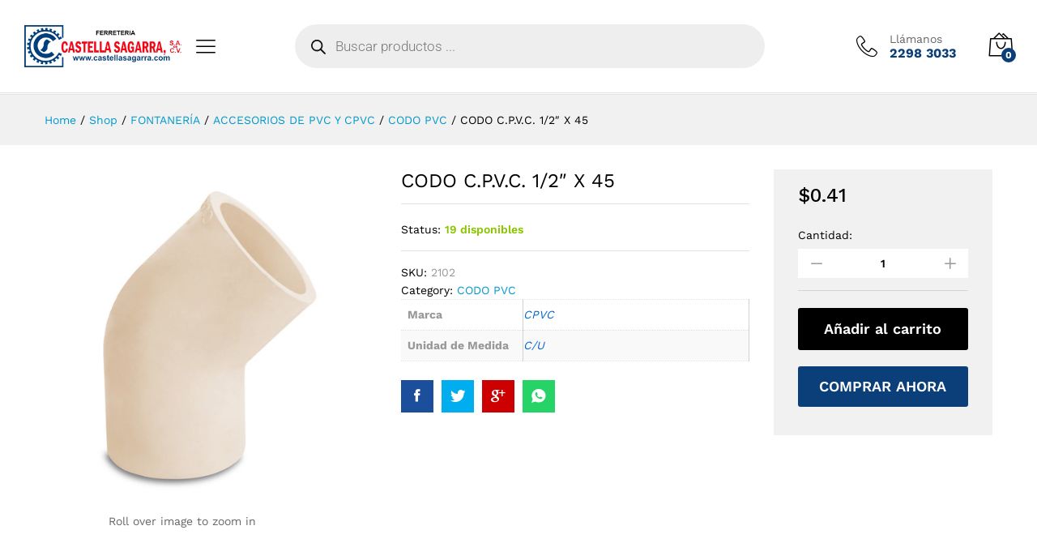

--- FILE ---
content_type: text/html; charset=UTF-8
request_url: https://castellasagarra.com/producto/codo-c-p-v-c-1-2-x-45/
body_size: 34390
content:
<!DOCTYPE html>
<html lang="es">
<head>
    <meta charset="UTF-8">
    <meta name="viewport" content="width=device-width, initial-scale=1">
    <link rel="pingback" href="https://castellasagarra.com/xmlrpc.php">

		<link rel="preload" href="https://castellasagarra.com/wp-content/themes/martfury/fonts/linearicons.woff2" as="font" type="font/woff2" crossorigin>
	<link rel="preload" href="https://castellasagarra.com/wp-content/themes/martfury/fonts/eleganticons.woff2" as="font" type="font/woff2" crossorigin>
	<link rel="preload" href="https://castellasagarra.com/wp-content/themes/martfury/fonts/ionicons.woff2" as="font" type="font/woff2" crossorigin>
	<title>CODO C.P.V.C. 1/2&#8243; X 45 &#8211; Ferretería Castella Sagarra</title>
<meta name='robots' content='max-image-preview:large' />
<script>window._wca = window._wca || [];</script>
<link rel='dns-prefetch' href='//stats.wp.com' />
<link rel='dns-prefetch' href='//www.googletagmanager.com' />
<link rel="alternate" type="application/rss+xml" title="Ferretería Castella Sagarra &raquo; Feed" href="https://castellasagarra.com/feed/" />
<link rel="alternate" type="application/rss+xml" title="Ferretería Castella Sagarra &raquo; Feed de los comentarios" href="https://castellasagarra.com/comments/feed/" />
<link rel="alternate" title="oEmbed (JSON)" type="application/json+oembed" href="https://castellasagarra.com/wp-json/oembed/1.0/embed?url=https%3A%2F%2Fcastellasagarra.com%2Fproducto%2Fcodo-c-p-v-c-1-2-x-45%2F" />
<link rel="alternate" title="oEmbed (XML)" type="text/xml+oembed" href="https://castellasagarra.com/wp-json/oembed/1.0/embed?url=https%3A%2F%2Fcastellasagarra.com%2Fproducto%2Fcodo-c-p-v-c-1-2-x-45%2F&#038;format=xml" />
<style id='wp-img-auto-sizes-contain-inline-css' type='text/css'>
img:is([sizes=auto i],[sizes^="auto," i]){contain-intrinsic-size:3000px 1500px}
/*# sourceURL=wp-img-auto-sizes-contain-inline-css */
</style>
<link rel='stylesheet' id='twb-open-sans-css' href='https://fonts.googleapis.com/css?family=Open+Sans%3A300%2C400%2C500%2C600%2C700%2C800&#038;display=swap&#038;ver=6.9' type='text/css' media='all' />
<link rel='stylesheet' id='twb-global-css' href='https://castellasagarra.com/wp-content/plugins/form-maker/booster/assets/css/global.css?ver=1.0.0' type='text/css' media='all' />
<link rel='stylesheet' id='hfe-widgets-style-css' href='https://castellasagarra.com/wp-content/plugins/header-footer-elementor/inc/widgets-css/frontend.css?ver=2.4.9' type='text/css' media='all' />
<style id='wp-emoji-styles-inline-css' type='text/css'>

	img.wp-smiley, img.emoji {
		display: inline !important;
		border: none !important;
		box-shadow: none !important;
		height: 1em !important;
		width: 1em !important;
		margin: 0 0.07em !important;
		vertical-align: -0.1em !important;
		background: none !important;
		padding: 0 !important;
	}
/*# sourceURL=wp-emoji-styles-inline-css */
</style>
<link rel='stylesheet' id='wp-block-library-css' href='https://castellasagarra.com/wp-includes/css/dist/block-library/style.min.css?ver=7cf67103ea196ff84db9e44e4ca8fb1b' type='text/css' media='all' />
<link rel='stylesheet' id='wc-blocks-style-css' href='https://castellasagarra.com/wp-content/plugins/woocommerce/assets/client/blocks/wc-blocks.css?ver=wc-10.1.0' type='text/css' media='all' />
<style id='global-styles-inline-css' type='text/css'>
:root{--wp--preset--aspect-ratio--square: 1;--wp--preset--aspect-ratio--4-3: 4/3;--wp--preset--aspect-ratio--3-4: 3/4;--wp--preset--aspect-ratio--3-2: 3/2;--wp--preset--aspect-ratio--2-3: 2/3;--wp--preset--aspect-ratio--16-9: 16/9;--wp--preset--aspect-ratio--9-16: 9/16;--wp--preset--color--black: #000000;--wp--preset--color--cyan-bluish-gray: #abb8c3;--wp--preset--color--white: #ffffff;--wp--preset--color--pale-pink: #f78da7;--wp--preset--color--vivid-red: #cf2e2e;--wp--preset--color--luminous-vivid-orange: #ff6900;--wp--preset--color--luminous-vivid-amber: #fcb900;--wp--preset--color--light-green-cyan: #7bdcb5;--wp--preset--color--vivid-green-cyan: #00d084;--wp--preset--color--pale-cyan-blue: #8ed1fc;--wp--preset--color--vivid-cyan-blue: #0693e3;--wp--preset--color--vivid-purple: #9b51e0;--wp--preset--gradient--vivid-cyan-blue-to-vivid-purple: linear-gradient(135deg,rgb(6,147,227) 0%,rgb(155,81,224) 100%);--wp--preset--gradient--light-green-cyan-to-vivid-green-cyan: linear-gradient(135deg,rgb(122,220,180) 0%,rgb(0,208,130) 100%);--wp--preset--gradient--luminous-vivid-amber-to-luminous-vivid-orange: linear-gradient(135deg,rgb(252,185,0) 0%,rgb(255,105,0) 100%);--wp--preset--gradient--luminous-vivid-orange-to-vivid-red: linear-gradient(135deg,rgb(255,105,0) 0%,rgb(207,46,46) 100%);--wp--preset--gradient--very-light-gray-to-cyan-bluish-gray: linear-gradient(135deg,rgb(238,238,238) 0%,rgb(169,184,195) 100%);--wp--preset--gradient--cool-to-warm-spectrum: linear-gradient(135deg,rgb(74,234,220) 0%,rgb(151,120,209) 20%,rgb(207,42,186) 40%,rgb(238,44,130) 60%,rgb(251,105,98) 80%,rgb(254,248,76) 100%);--wp--preset--gradient--blush-light-purple: linear-gradient(135deg,rgb(255,206,236) 0%,rgb(152,150,240) 100%);--wp--preset--gradient--blush-bordeaux: linear-gradient(135deg,rgb(254,205,165) 0%,rgb(254,45,45) 50%,rgb(107,0,62) 100%);--wp--preset--gradient--luminous-dusk: linear-gradient(135deg,rgb(255,203,112) 0%,rgb(199,81,192) 50%,rgb(65,88,208) 100%);--wp--preset--gradient--pale-ocean: linear-gradient(135deg,rgb(255,245,203) 0%,rgb(182,227,212) 50%,rgb(51,167,181) 100%);--wp--preset--gradient--electric-grass: linear-gradient(135deg,rgb(202,248,128) 0%,rgb(113,206,126) 100%);--wp--preset--gradient--midnight: linear-gradient(135deg,rgb(2,3,129) 0%,rgb(40,116,252) 100%);--wp--preset--font-size--small: 13px;--wp--preset--font-size--medium: 20px;--wp--preset--font-size--large: 36px;--wp--preset--font-size--x-large: 42px;--wp--preset--spacing--20: 0.44rem;--wp--preset--spacing--30: 0.67rem;--wp--preset--spacing--40: 1rem;--wp--preset--spacing--50: 1.5rem;--wp--preset--spacing--60: 2.25rem;--wp--preset--spacing--70: 3.38rem;--wp--preset--spacing--80: 5.06rem;--wp--preset--shadow--natural: 6px 6px 9px rgba(0, 0, 0, 0.2);--wp--preset--shadow--deep: 12px 12px 50px rgba(0, 0, 0, 0.4);--wp--preset--shadow--sharp: 6px 6px 0px rgba(0, 0, 0, 0.2);--wp--preset--shadow--outlined: 6px 6px 0px -3px rgb(255, 255, 255), 6px 6px rgb(0, 0, 0);--wp--preset--shadow--crisp: 6px 6px 0px rgb(0, 0, 0);}:where(.is-layout-flex){gap: 0.5em;}:where(.is-layout-grid){gap: 0.5em;}body .is-layout-flex{display: flex;}.is-layout-flex{flex-wrap: wrap;align-items: center;}.is-layout-flex > :is(*, div){margin: 0;}body .is-layout-grid{display: grid;}.is-layout-grid > :is(*, div){margin: 0;}:where(.wp-block-columns.is-layout-flex){gap: 2em;}:where(.wp-block-columns.is-layout-grid){gap: 2em;}:where(.wp-block-post-template.is-layout-flex){gap: 1.25em;}:where(.wp-block-post-template.is-layout-grid){gap: 1.25em;}.has-black-color{color: var(--wp--preset--color--black) !important;}.has-cyan-bluish-gray-color{color: var(--wp--preset--color--cyan-bluish-gray) !important;}.has-white-color{color: var(--wp--preset--color--white) !important;}.has-pale-pink-color{color: var(--wp--preset--color--pale-pink) !important;}.has-vivid-red-color{color: var(--wp--preset--color--vivid-red) !important;}.has-luminous-vivid-orange-color{color: var(--wp--preset--color--luminous-vivid-orange) !important;}.has-luminous-vivid-amber-color{color: var(--wp--preset--color--luminous-vivid-amber) !important;}.has-light-green-cyan-color{color: var(--wp--preset--color--light-green-cyan) !important;}.has-vivid-green-cyan-color{color: var(--wp--preset--color--vivid-green-cyan) !important;}.has-pale-cyan-blue-color{color: var(--wp--preset--color--pale-cyan-blue) !important;}.has-vivid-cyan-blue-color{color: var(--wp--preset--color--vivid-cyan-blue) !important;}.has-vivid-purple-color{color: var(--wp--preset--color--vivid-purple) !important;}.has-black-background-color{background-color: var(--wp--preset--color--black) !important;}.has-cyan-bluish-gray-background-color{background-color: var(--wp--preset--color--cyan-bluish-gray) !important;}.has-white-background-color{background-color: var(--wp--preset--color--white) !important;}.has-pale-pink-background-color{background-color: var(--wp--preset--color--pale-pink) !important;}.has-vivid-red-background-color{background-color: var(--wp--preset--color--vivid-red) !important;}.has-luminous-vivid-orange-background-color{background-color: var(--wp--preset--color--luminous-vivid-orange) !important;}.has-luminous-vivid-amber-background-color{background-color: var(--wp--preset--color--luminous-vivid-amber) !important;}.has-light-green-cyan-background-color{background-color: var(--wp--preset--color--light-green-cyan) !important;}.has-vivid-green-cyan-background-color{background-color: var(--wp--preset--color--vivid-green-cyan) !important;}.has-pale-cyan-blue-background-color{background-color: var(--wp--preset--color--pale-cyan-blue) !important;}.has-vivid-cyan-blue-background-color{background-color: var(--wp--preset--color--vivid-cyan-blue) !important;}.has-vivid-purple-background-color{background-color: var(--wp--preset--color--vivid-purple) !important;}.has-black-border-color{border-color: var(--wp--preset--color--black) !important;}.has-cyan-bluish-gray-border-color{border-color: var(--wp--preset--color--cyan-bluish-gray) !important;}.has-white-border-color{border-color: var(--wp--preset--color--white) !important;}.has-pale-pink-border-color{border-color: var(--wp--preset--color--pale-pink) !important;}.has-vivid-red-border-color{border-color: var(--wp--preset--color--vivid-red) !important;}.has-luminous-vivid-orange-border-color{border-color: var(--wp--preset--color--luminous-vivid-orange) !important;}.has-luminous-vivid-amber-border-color{border-color: var(--wp--preset--color--luminous-vivid-amber) !important;}.has-light-green-cyan-border-color{border-color: var(--wp--preset--color--light-green-cyan) !important;}.has-vivid-green-cyan-border-color{border-color: var(--wp--preset--color--vivid-green-cyan) !important;}.has-pale-cyan-blue-border-color{border-color: var(--wp--preset--color--pale-cyan-blue) !important;}.has-vivid-cyan-blue-border-color{border-color: var(--wp--preset--color--vivid-cyan-blue) !important;}.has-vivid-purple-border-color{border-color: var(--wp--preset--color--vivid-purple) !important;}.has-vivid-cyan-blue-to-vivid-purple-gradient-background{background: var(--wp--preset--gradient--vivid-cyan-blue-to-vivid-purple) !important;}.has-light-green-cyan-to-vivid-green-cyan-gradient-background{background: var(--wp--preset--gradient--light-green-cyan-to-vivid-green-cyan) !important;}.has-luminous-vivid-amber-to-luminous-vivid-orange-gradient-background{background: var(--wp--preset--gradient--luminous-vivid-amber-to-luminous-vivid-orange) !important;}.has-luminous-vivid-orange-to-vivid-red-gradient-background{background: var(--wp--preset--gradient--luminous-vivid-orange-to-vivid-red) !important;}.has-very-light-gray-to-cyan-bluish-gray-gradient-background{background: var(--wp--preset--gradient--very-light-gray-to-cyan-bluish-gray) !important;}.has-cool-to-warm-spectrum-gradient-background{background: var(--wp--preset--gradient--cool-to-warm-spectrum) !important;}.has-blush-light-purple-gradient-background{background: var(--wp--preset--gradient--blush-light-purple) !important;}.has-blush-bordeaux-gradient-background{background: var(--wp--preset--gradient--blush-bordeaux) !important;}.has-luminous-dusk-gradient-background{background: var(--wp--preset--gradient--luminous-dusk) !important;}.has-pale-ocean-gradient-background{background: var(--wp--preset--gradient--pale-ocean) !important;}.has-electric-grass-gradient-background{background: var(--wp--preset--gradient--electric-grass) !important;}.has-midnight-gradient-background{background: var(--wp--preset--gradient--midnight) !important;}.has-small-font-size{font-size: var(--wp--preset--font-size--small) !important;}.has-medium-font-size{font-size: var(--wp--preset--font-size--medium) !important;}.has-large-font-size{font-size: var(--wp--preset--font-size--large) !important;}.has-x-large-font-size{font-size: var(--wp--preset--font-size--x-large) !important;}
/*# sourceURL=global-styles-inline-css */
</style>

<style id='classic-theme-styles-inline-css' type='text/css'>
/*! This file is auto-generated */
.wp-block-button__link{color:#fff;background-color:#32373c;border-radius:9999px;box-shadow:none;text-decoration:none;padding:calc(.667em + 2px) calc(1.333em + 2px);font-size:1.125em}.wp-block-file__button{background:#32373c;color:#fff;text-decoration:none}
/*# sourceURL=/wp-includes/css/classic-themes.min.css */
</style>
<link rel='stylesheet' id='contact-form-7-css' href='https://castellasagarra.com/wp-content/plugins/contact-form-7/includes/css/styles.css?ver=6.1.1' type='text/css' media='all' />
<link rel='stylesheet' id='woocommerce-general-css' href='https://castellasagarra.com/wp-content/plugins/woocommerce/assets/css/woocommerce.css?ver=10.1.0' type='text/css' media='all' />
<style id='woocommerce-inline-inline-css' type='text/css'>
.woocommerce form .form-row .required { visibility: visible; }
/*# sourceURL=woocommerce-inline-inline-css */
</style>
<link rel='stylesheet' id='hfe-style-css' href='https://castellasagarra.com/wp-content/plugins/header-footer-elementor/assets/css/header-footer-elementor.css?ver=2.4.9' type='text/css' media='all' />
<link rel='stylesheet' id='elementor-icons-css' href='https://castellasagarra.com/wp-content/plugins/elementor/assets/lib/eicons/css/elementor-icons.min.css?ver=5.43.0' type='text/css' media='all' />
<link rel='stylesheet' id='elementor-frontend-css' href='https://castellasagarra.com/wp-content/plugins/elementor/assets/css/frontend.min.css?ver=3.31.3' type='text/css' media='all' />
<link rel='stylesheet' id='elementor-post-7-css' href='https://castellasagarra.com/wp-content/uploads/elementor/css/post-7.css?ver=1768751989' type='text/css' media='all' />
<link rel='stylesheet' id='front_css-css' href='https://castellasagarra.com/wp-content/plugins/woo-vex-credomatic/assets/css/front.css?ver=7cf67103ea196ff84db9e44e4ca8fb1b' type='text/css' media='all' />
<link rel='stylesheet' id='brands-styles-css' href='https://castellasagarra.com/wp-content/plugins/woocommerce/assets/css/brands.css?ver=10.1.0' type='text/css' media='all' />
<link rel='stylesheet' id='dgwt-wcas-style-css' href='https://castellasagarra.com/wp-content/plugins/ajax-search-for-woocommerce-premium/assets/css/style.min.css?ver=1.28.1' type='text/css' media='all' />
<link rel='stylesheet' id='martfury-fonts-css' href='https://fonts.googleapis.com/css?family=Work+Sans%3A300%2C400%2C500%2C600%2C700%7CLibre+Baskerville%3A400%2C700&#038;subset=latin%2Clatin-ext&#038;ver=20170801' type='text/css' media='all' />
<link rel='stylesheet' id='linearicons-css' href='https://castellasagarra.com/wp-content/themes/martfury/css/linearicons.min.css?ver=1.0.0' type='text/css' media='all' />
<link rel='stylesheet' id='ionicons-css' href='https://castellasagarra.com/wp-content/themes/martfury/css/ionicons.min.css?ver=2.0.0' type='text/css' media='all' />
<link rel='stylesheet' id='eleganticons-css' href='https://castellasagarra.com/wp-content/themes/martfury/css/eleganticons.min.css?ver=1.0.0' type='text/css' media='all' />
<link rel='stylesheet' id='font-awesome-css' href='https://castellasagarra.com/wp-content/plugins/elementor/assets/lib/font-awesome/css/font-awesome.min.css?ver=4.7.0' type='text/css' media='all' />
<link rel='stylesheet' id='bootstrap-css' href='https://castellasagarra.com/wp-content/themes/martfury/css/bootstrap.min.css?ver=3.3.7' type='text/css' media='all' />
<link rel='stylesheet' id='martfury-css' href='https://castellasagarra.com/wp-content/themes/martfury/style.css?ver=20221123' type='text/css' media='all' />
<style id='martfury-inline-css' type='text/css'>
.mf-product-loop-hover-4 ul.products li.product .product-inner:hover .mf-product-price-box a.button { background-color: #000000}	/* Color Scheme */

	/* Color */

	body {
		--mf-primary-color: #0b3f79;
		--mf-background-primary-color: #0b3f79;
		--mf-border-primary-color: #0b3f79;
	}

	.widget_shopping_cart_content .woocommerce-mini-cart__buttons .checkout,
	 .header-layout-4 .topbar:not(.header-bar),
	 .header-layout-3 .topbar:not(.header-bar){
		background-color: #00306a;
	}

.site-footer .footer-layout {background-color:#0b3f79}.site-footer .footer-newsletter, .site-footer .footer-info, .site-footer .footer-widgets, .site-footer .footer-links {border-color:#eeee22}.site-footer .footer-info .info-item-sep:after {background-color:#eeee22}.site-footer h1, .site-footer h2, .site-footer h3, .site-footer h4, .site-footer h5, .site-footer h6, .site-footer .widget .widget-title {color:#ffffff}.site-footer, .site-footer .footer-widgets .widget ul li a, .site-footer .footer-copyright,.site-footer .footer-links .widget_nav_menu ul li a, .site-footer .footer-payments .text {color:#ffffff}.site-footer .footer-widgets .widget ul li a:hover,.site-footer .footer-links .widget_nav_menu ul li a:hover {color:#ffffff}.site-footer .footer-widgets .widget ul li a:before, .site-footer .footer-links .widget_nav_menu ul li a:before{background-color:#ffffff}
/*# sourceURL=martfury-inline-css */
</style>
<link rel='stylesheet' id='photoswipe-css' href='https://castellasagarra.com/wp-content/plugins/woocommerce/assets/css/photoswipe/photoswipe.min.css?ver=10.1.0' type='text/css' media='all' />
<link rel='stylesheet' id='photoswipe-default-skin-css' href='https://castellasagarra.com/wp-content/plugins/woocommerce/assets/css/photoswipe/default-skin/default-skin.min.css?ver=10.1.0' type='text/css' media='all' />
<link rel='stylesheet' id='martfury-product-bought-together-css' href='https://castellasagarra.com/wp-content/themes/martfury/inc/modules/product-bought-together/assets/product-bought-together.css?ver=1.0.0' type='text/css' media='all' />
<link rel='stylesheet' id='hfe-elementor-icons-css' href='https://castellasagarra.com/wp-content/plugins/elementor/assets/lib/eicons/css/elementor-icons.min.css?ver=5.34.0' type='text/css' media='all' />
<link rel='stylesheet' id='hfe-icons-list-css' href='https://castellasagarra.com/wp-content/plugins/elementor/assets/css/widget-icon-list.min.css?ver=3.24.3' type='text/css' media='all' />
<link rel='stylesheet' id='hfe-social-icons-css' href='https://castellasagarra.com/wp-content/plugins/elementor/assets/css/widget-social-icons.min.css?ver=3.24.0' type='text/css' media='all' />
<link rel='stylesheet' id='hfe-social-share-icons-brands-css' href='https://castellasagarra.com/wp-content/plugins/elementor/assets/lib/font-awesome/css/brands.css?ver=5.15.3' type='text/css' media='all' />
<link rel='stylesheet' id='hfe-social-share-icons-fontawesome-css' href='https://castellasagarra.com/wp-content/plugins/elementor/assets/lib/font-awesome/css/fontawesome.css?ver=5.15.3' type='text/css' media='all' />
<link rel='stylesheet' id='hfe-nav-menu-icons-css' href='https://castellasagarra.com/wp-content/plugins/elementor/assets/lib/font-awesome/css/solid.css?ver=5.15.3' type='text/css' media='all' />
<link rel='stylesheet' id='hfe-widget-blockquote-css' href='https://castellasagarra.com/wp-content/plugins/elementor-pro/assets/css/widget-blockquote.min.css?ver=3.25.0' type='text/css' media='all' />
<link rel='stylesheet' id='hfe-mega-menu-css' href='https://castellasagarra.com/wp-content/plugins/elementor-pro/assets/css/widget-mega-menu.min.css?ver=3.26.2' type='text/css' media='all' />
<link rel='stylesheet' id='hfe-nav-menu-widget-css' href='https://castellasagarra.com/wp-content/plugins/elementor-pro/assets/css/widget-nav-menu.min.css?ver=3.26.0' type='text/css' media='all' />
<link rel='stylesheet' id='elementor-gf-local-roboto-css' href='https://castellasagarra.com/wp-content/uploads/elementor/google-fonts/css/roboto.css?ver=1756314635' type='text/css' media='all' />
<link rel='stylesheet' id='elementor-gf-local-robotoslab-css' href='https://castellasagarra.com/wp-content/uploads/elementor/google-fonts/css/robotoslab.css?ver=1756314590' type='text/css' media='all' />
<script type="text/template" id="tmpl-variation-template">
	<div class="woocommerce-variation-description">{{{ data.variation.variation_description }}}</div>
	<div class="woocommerce-variation-price">{{{ data.variation.price_html }}}</div>
	<div class="woocommerce-variation-availability">{{{ data.variation.availability_html }}}</div>
</script>
<script type="text/template" id="tmpl-unavailable-variation-template">
	<p role="alert">Lo siento, este producto no está disponible. Por favor, elige otra combinación.</p>
</script>
<script type="text/javascript" src="https://castellasagarra.com/wp-content/plugins/enable-jquery-migrate-helper/js/jquery/jquery-1.12.4-wp.js?ver=1.12.4-wp" id="jquery-core-js"></script>
<script type="text/javascript" src="https://castellasagarra.com/wp-content/plugins/enable-jquery-migrate-helper/js/jquery-migrate/jquery-migrate-1.4.1-wp.js?ver=1.4.1-wp" id="jquery-migrate-js"></script>
<script type="text/javascript" id="jquery-js-after">
/* <![CDATA[ */
!function($){"use strict";$(document).ready(function(){$(this).scrollTop()>100&&$(".hfe-scroll-to-top-wrap").removeClass("hfe-scroll-to-top-hide"),$(window).scroll(function(){$(this).scrollTop()<100?$(".hfe-scroll-to-top-wrap").fadeOut(300):$(".hfe-scroll-to-top-wrap").fadeIn(300)}),$(".hfe-scroll-to-top-wrap").on("click",function(){$("html, body").animate({scrollTop:0},300);return!1})})}(jQuery);
!function($){'use strict';$(document).ready(function(){var bar=$('.hfe-reading-progress-bar');if(!bar.length)return;$(window).on('scroll',function(){var s=$(window).scrollTop(),d=$(document).height()-$(window).height(),p=d? s/d*100:0;bar.css('width',p+'%')});});}(jQuery);
//# sourceURL=jquery-js-after
/* ]]> */
</script>
<script type="text/javascript" id="yaymail-notice-js-extra">
/* <![CDATA[ */
var yaymail_notice = {"admin_ajax":"https://castellasagarra.com/wp-admin/admin-ajax.php","nonce":"c058a38237"};
//# sourceURL=yaymail-notice-js-extra
/* ]]> */
</script>
<script type="text/javascript" src="https://castellasagarra.com/wp-content/plugins/yaymail/assets/scripts/notice.js?ver=4.2.0" id="yaymail-notice-js"></script>
<script type="text/javascript" src="https://castellasagarra.com/wp-content/plugins/form-maker/booster/assets/js/circle-progress.js?ver=1.2.2" id="twb-circle-js"></script>
<script type="text/javascript" id="twb-global-js-extra">
/* <![CDATA[ */
var twb = {"nonce":"2c18f0782a","ajax_url":"https://castellasagarra.com/wp-admin/admin-ajax.php","plugin_url":"https://castellasagarra.com/wp-content/plugins/form-maker/booster","href":"https://castellasagarra.com/wp-admin/admin.php?page=twb_form-maker"};
var twb = {"nonce":"2c18f0782a","ajax_url":"https://castellasagarra.com/wp-admin/admin-ajax.php","plugin_url":"https://castellasagarra.com/wp-content/plugins/form-maker/booster","href":"https://castellasagarra.com/wp-admin/admin.php?page=twb_form-maker"};
//# sourceURL=twb-global-js-extra
/* ]]> */
</script>
<script type="text/javascript" src="https://castellasagarra.com/wp-content/plugins/form-maker/booster/assets/js/global.js?ver=1.0.0" id="twb-global-js"></script>
<script type="text/javascript" src="https://castellasagarra.com/wp-content/plugins/woocommerce/assets/js/jquery-blockui/jquery.blockUI.min.js?ver=2.7.0-wc.10.1.0" id="jquery-blockui-js" defer="defer" data-wp-strategy="defer"></script>
<script type="text/javascript" id="wc-add-to-cart-js-extra">
/* <![CDATA[ */
var wc_add_to_cart_params = {"ajax_url":"/wp-admin/admin-ajax.php","wc_ajax_url":"/?wc-ajax=%%endpoint%%","i18n_view_cart":"Ver carrito","cart_url":"https://castellasagarra.com/carrito/","is_cart":"","cart_redirect_after_add":"no"};
//# sourceURL=wc-add-to-cart-js-extra
/* ]]> */
</script>
<script type="text/javascript" src="https://castellasagarra.com/wp-content/plugins/woocommerce/assets/js/frontend/add-to-cart.min.js?ver=10.1.0" id="wc-add-to-cart-js" defer="defer" data-wp-strategy="defer"></script>
<script type="text/javascript" src="https://castellasagarra.com/wp-content/plugins/woocommerce/assets/js/zoom/jquery.zoom.min.js?ver=1.7.21-wc.10.1.0" id="zoom-js" defer="defer" data-wp-strategy="defer"></script>
<script type="text/javascript" src="https://castellasagarra.com/wp-content/plugins/woocommerce/assets/js/flexslider/jquery.flexslider.min.js?ver=2.7.2-wc.10.1.0" id="flexslider-js" defer="defer" data-wp-strategy="defer"></script>
<script type="text/javascript" id="wc-single-product-js-extra">
/* <![CDATA[ */
var wc_single_product_params = {"i18n_required_rating_text":"Por favor elige una puntuaci\u00f3n","i18n_rating_options":["1 de 5 estrellas","2 de 5 estrellas","3 de 5 estrellas","4 de 5 estrellas","5 de 5 estrellas"],"i18n_product_gallery_trigger_text":"Ver galer\u00eda de im\u00e1genes a pantalla completa","review_rating_required":"yes","flexslider":{"rtl":false,"animation":"slide","smoothHeight":true,"directionNav":false,"controlNav":"thumbnails","slideshow":false,"animationSpeed":500,"animationLoop":false,"allowOneSlide":false},"zoom_enabled":"1","zoom_options":[],"photoswipe_enabled":"","photoswipe_options":{"shareEl":false,"closeOnScroll":false,"history":false,"hideAnimationDuration":0,"showAnimationDuration":0},"flexslider_enabled":"1"};
//# sourceURL=wc-single-product-js-extra
/* ]]> */
</script>
<script type="text/javascript" src="https://castellasagarra.com/wp-content/plugins/woocommerce/assets/js/frontend/single-product.min.js?ver=10.1.0" id="wc-single-product-js" defer="defer" data-wp-strategy="defer"></script>
<script type="text/javascript" src="https://castellasagarra.com/wp-content/plugins/woocommerce/assets/js/js-cookie/js.cookie.min.js?ver=2.1.4-wc.10.1.0" id="js-cookie-js" defer="defer" data-wp-strategy="defer"></script>
<script type="text/javascript" id="woocommerce-js-extra">
/* <![CDATA[ */
var woocommerce_params = {"ajax_url":"/wp-admin/admin-ajax.php","wc_ajax_url":"/?wc-ajax=%%endpoint%%","i18n_password_show":"Mostrar contrase\u00f1a","i18n_password_hide":"Ocultar contrase\u00f1a"};
//# sourceURL=woocommerce-js-extra
/* ]]> */
</script>
<script type="text/javascript" src="https://castellasagarra.com/wp-content/plugins/woocommerce/assets/js/frontend/woocommerce.min.js?ver=10.1.0" id="woocommerce-js" defer="defer" data-wp-strategy="defer"></script>
<script type="text/javascript" id="paymeJS-js-extra">
/* <![CDATA[ */
var vex_script = {"ajaxUrl":"https://castellasagarra.com/wp-admin/admin-ajax.php"};
//# sourceURL=paymeJS-js-extra
/* ]]> */
</script>
<script type="text/javascript" src="https://castellasagarra.com/wp-content/plugins/woo-vex-credomatic/assets/js/front.js?ver=7cf67103ea196ff84db9e44e4ca8fb1b" id="paymeJS-js"></script>
<script type="text/javascript" src="https://castellasagarra.com/wp-content/plugins/woo-vex-credomatic/assets/js/payform/dist/jquery.payform.js?ver=7cf67103ea196ff84db9e44e4ca8fb1b" id="payformJs-js"></script>
<script type="text/javascript" src="https://castellasagarra.com/wp-includes/js/underscore.min.js?ver=1.13.7" id="underscore-js"></script>
<script type="text/javascript" id="wp-util-js-extra">
/* <![CDATA[ */
var _wpUtilSettings = {"ajax":{"url":"/wp-admin/admin-ajax.php"}};
//# sourceURL=wp-util-js-extra
/* ]]> */
</script>
<script type="text/javascript" src="https://castellasagarra.com/wp-includes/js/wp-util.min.js?ver=7cf67103ea196ff84db9e44e4ca8fb1b" id="wp-util-js"></script>
<script type="text/javascript" id="wc-add-to-cart-variation-js-extra">
/* <![CDATA[ */
var wc_add_to_cart_variation_params = {"wc_ajax_url":"/?wc-ajax=%%endpoint%%","i18n_no_matching_variations_text":"Lo siento, no hay productos que igualen tu selecci\u00f3n. Por favor, escoge una combinaci\u00f3n diferente.","i18n_make_a_selection_text":"Elige las opciones del producto antes de a\u00f1adir este producto a tu carrito.","i18n_unavailable_text":"Lo siento, este producto no est\u00e1 disponible. Por favor, elige otra combinaci\u00f3n.","i18n_reset_alert_text":"Se ha restablecido tu selecci\u00f3n. Por favor, elige alguna opci\u00f3n del producto antes de poder a\u00f1adir este producto a tu carrito."};
//# sourceURL=wc-add-to-cart-variation-js-extra
/* ]]> */
</script>
<script type="text/javascript" src="https://castellasagarra.com/wp-content/plugins/woocommerce/assets/js/frontend/add-to-cart-variation.min.js?ver=10.1.0" id="wc-add-to-cart-variation-js" defer="defer" data-wp-strategy="defer"></script>
<script type="text/javascript" src="https://castellasagarra.com/wp-content/themes/martfury/js/plugins/waypoints.min.js?ver=2.0.2" id="waypoints-js"></script>
<script type="text/javascript" src="https://stats.wp.com/s-202604.js" id="woocommerce-analytics-js" defer="defer" data-wp-strategy="defer"></script>
<script type="text/javascript" id="martfury-product-bought-together-js-extra">
/* <![CDATA[ */
var martfuryPbt = {"currency_pos":"left","currency_symbol":"$","thousand_sep":",","decimal_sep":".","price_decimals":"2","check_all":"","alert":"Please select a purchasable variation for [name] before adding this product to the cart."};
//# sourceURL=martfury-product-bought-together-js-extra
/* ]]> */
</script>
<script type="text/javascript" src="https://castellasagarra.com/wp-content/themes/martfury/inc/modules/product-bought-together/assets/product-bought-together.js?ver=1.0.0" id="martfury-product-bought-together-js"></script>

<!-- Fragmento de código de la etiqueta de Google (gtag.js) añadida por Site Kit -->
<!-- Fragmento de código de Google Analytics añadido por Site Kit -->
<script type="text/javascript" src="https://www.googletagmanager.com/gtag/js?id=GT-TWDJ7N6" id="google_gtagjs-js" async></script>
<script type="text/javascript" id="google_gtagjs-js-after">
/* <![CDATA[ */
window.dataLayer = window.dataLayer || [];function gtag(){dataLayer.push(arguments);}
gtag("set","linker",{"domains":["castellasagarra.com"]});
gtag("js", new Date());
gtag("set", "developer_id.dZTNiMT", true);
gtag("config", "GT-TWDJ7N6");
//# sourceURL=google_gtagjs-js-after
/* ]]> */
</script>
<link rel="https://api.w.org/" href="https://castellasagarra.com/wp-json/" /><link rel="alternate" title="JSON" type="application/json" href="https://castellasagarra.com/wp-json/wp/v2/product/6388" /><link rel="EditURI" type="application/rsd+xml" title="RSD" href="https://castellasagarra.com/xmlrpc.php?rsd" />
<link rel="canonical" href="https://castellasagarra.com/producto/codo-c-p-v-c-1-2-x-45/" />
<meta name="generator" content="Site Kit by Google 1.160.1" />        <style>
             .wsppc_div_block {
				display: inline-block;
				width: 100%;
				margin-top: 10px;
			}
			.wsppc_div_block.wsppc_product_summary_text {
				display: inline-block;
				width: 100%;
			}
			.woocommerce_product_thumbnails {
				display: inline-block;
			}
			
        </style>
    	<style>img#wpstats{display:none}</style>
				<style>
			.dgwt-wcas-ico-magnifier,.dgwt-wcas-ico-magnifier-handler{max-width:20px}.dgwt-wcas-search-wrapp{max-width:600px}		</style>
			<noscript><style>.woocommerce-product-gallery{ opacity: 1 !important; }</style></noscript>
	<meta name="generator" content="Elementor 3.31.3; features: additional_custom_breakpoints, e_element_cache; settings: css_print_method-external, google_font-enabled, font_display-auto">
			<style>
				.e-con.e-parent:nth-of-type(n+4):not(.e-lazyloaded):not(.e-no-lazyload),
				.e-con.e-parent:nth-of-type(n+4):not(.e-lazyloaded):not(.e-no-lazyload) * {
					background-image: none !important;
				}
				@media screen and (max-height: 1024px) {
					.e-con.e-parent:nth-of-type(n+3):not(.e-lazyloaded):not(.e-no-lazyload),
					.e-con.e-parent:nth-of-type(n+3):not(.e-lazyloaded):not(.e-no-lazyload) * {
						background-image: none !important;
					}
				}
				@media screen and (max-height: 640px) {
					.e-con.e-parent:nth-of-type(n+2):not(.e-lazyloaded):not(.e-no-lazyload),
					.e-con.e-parent:nth-of-type(n+2):not(.e-lazyloaded):not(.e-no-lazyload) * {
						background-image: none !important;
					}
				}
			</style>
			<meta name="generator" content="Powered by Slider Revolution 6.6.14 - responsive, Mobile-Friendly Slider Plugin for WordPress with comfortable drag and drop interface." />
<link rel="icon" href="https://castellasagarra.com/wp-content/uploads/2023/06/cropped-logo-castella-1-1-32x32.png" sizes="32x32" />
<link rel="icon" href="https://castellasagarra.com/wp-content/uploads/2023/06/cropped-logo-castella-1-1-192x192.png" sizes="192x192" />
<link rel="apple-touch-icon" href="https://castellasagarra.com/wp-content/uploads/2023/06/cropped-logo-castella-1-1-180x180.png" />
<meta name="msapplication-TileImage" content="https://castellasagarra.com/wp-content/uploads/2023/06/cropped-logo-castella-1-1-270x270.png" />
<script>function setREVStartSize(e){
			//window.requestAnimationFrame(function() {
				window.RSIW = window.RSIW===undefined ? window.innerWidth : window.RSIW;
				window.RSIH = window.RSIH===undefined ? window.innerHeight : window.RSIH;
				try {
					var pw = document.getElementById(e.c).parentNode.offsetWidth,
						newh;
					pw = pw===0 || isNaN(pw) || (e.l=="fullwidth" || e.layout=="fullwidth") ? window.RSIW : pw;
					e.tabw = e.tabw===undefined ? 0 : parseInt(e.tabw);
					e.thumbw = e.thumbw===undefined ? 0 : parseInt(e.thumbw);
					e.tabh = e.tabh===undefined ? 0 : parseInt(e.tabh);
					e.thumbh = e.thumbh===undefined ? 0 : parseInt(e.thumbh);
					e.tabhide = e.tabhide===undefined ? 0 : parseInt(e.tabhide);
					e.thumbhide = e.thumbhide===undefined ? 0 : parseInt(e.thumbhide);
					e.mh = e.mh===undefined || e.mh=="" || e.mh==="auto" ? 0 : parseInt(e.mh,0);
					if(e.layout==="fullscreen" || e.l==="fullscreen")
						newh = Math.max(e.mh,window.RSIH);
					else{
						e.gw = Array.isArray(e.gw) ? e.gw : [e.gw];
						for (var i in e.rl) if (e.gw[i]===undefined || e.gw[i]===0) e.gw[i] = e.gw[i-1];
						e.gh = e.el===undefined || e.el==="" || (Array.isArray(e.el) && e.el.length==0)? e.gh : e.el;
						e.gh = Array.isArray(e.gh) ? e.gh : [e.gh];
						for (var i in e.rl) if (e.gh[i]===undefined || e.gh[i]===0) e.gh[i] = e.gh[i-1];
											
						var nl = new Array(e.rl.length),
							ix = 0,
							sl;
						e.tabw = e.tabhide>=pw ? 0 : e.tabw;
						e.thumbw = e.thumbhide>=pw ? 0 : e.thumbw;
						e.tabh = e.tabhide>=pw ? 0 : e.tabh;
						e.thumbh = e.thumbhide>=pw ? 0 : e.thumbh;
						for (var i in e.rl) nl[i] = e.rl[i]<window.RSIW ? 0 : e.rl[i];
						sl = nl[0];
						for (var i in nl) if (sl>nl[i] && nl[i]>0) { sl = nl[i]; ix=i;}
						var m = pw>(e.gw[ix]+e.tabw+e.thumbw) ? 1 : (pw-(e.tabw+e.thumbw)) / (e.gw[ix]);
						newh =  (e.gh[ix] * m) + (e.tabh + e.thumbh);
					}
					var el = document.getElementById(e.c);
					if (el!==null && el) el.style.height = newh+"px";
					el = document.getElementById(e.c+"_wrapper");
					if (el!==null && el) {
						el.style.height = newh+"px";
						el.style.display = "block";
					}
				} catch(e){
					console.log("Failure at Presize of Slider:" + e)
				}
			//});
		  };</script>
		<style type="text/css" id="wp-custom-css">
			.header-layout-3 .site-header .header-bar {    background-color: transparent;}

logined {    
display:none !important;
	   visibility: hidden  !important;

}

.icon-use{    
display:none !important;
	   visibility: hidden  !important;

}

.mens{    
background: #2f426d  !important; 
	color: white !important; 

}

.wc-forward{    
margin-left:2px !important; 

}

 .elementor-top-section[data-id="16d80ba"]  {
	 width:110% !important;
	
	  left:-7% !important;
}

.elementor-top-section[data-id="6e9987a"]  {
	 width:110% !important;
	
	  left:-7% !important;
}

.elementor-top-section[data-id="21d7e1a"]  {
	 width:110% !important;
	
	  left:-7% !important;
}




calc_shipping_postcode {    
display:none !important;

}


show-more {    
display:none !important;

}

.footer-width-fixer{    
background:#0b3f79 !important;
	

}

.woocommerce-tabs {    
display:none !important;
	

}

 @media (max-width: 400px) {
.banner-button{
	margin-top: -30px;
}
}	 
	 
  footer
{
	margin-bottom:-88px !important;
}		</style>
		<style id="kirki-inline-styles">/* vietnamese */
@font-face {
  font-family: 'Work Sans';
  font-style: normal;
  font-weight: 400;
  font-display: swap;
  src: url(https://castellasagarra.com/wp-content/fonts/work-sans/QGYsz_wNahGAdqQ43Rh_c6Dpp_k.woff2) format('woff2');
  unicode-range: U+0102-0103, U+0110-0111, U+0128-0129, U+0168-0169, U+01A0-01A1, U+01AF-01B0, U+0300-0301, U+0303-0304, U+0308-0309, U+0323, U+0329, U+1EA0-1EF9, U+20AB;
}
/* latin-ext */
@font-face {
  font-family: 'Work Sans';
  font-style: normal;
  font-weight: 400;
  font-display: swap;
  src: url(https://castellasagarra.com/wp-content/fonts/work-sans/QGYsz_wNahGAdqQ43Rh_cqDpp_k.woff2) format('woff2');
  unicode-range: U+0100-02BA, U+02BD-02C5, U+02C7-02CC, U+02CE-02D7, U+02DD-02FF, U+0304, U+0308, U+0329, U+1D00-1DBF, U+1E00-1E9F, U+1EF2-1EFF, U+2020, U+20A0-20AB, U+20AD-20C0, U+2113, U+2C60-2C7F, U+A720-A7FF;
}
/* latin */
@font-face {
  font-family: 'Work Sans';
  font-style: normal;
  font-weight: 400;
  font-display: swap;
  src: url(https://castellasagarra.com/wp-content/fonts/work-sans/QGYsz_wNahGAdqQ43Rh_fKDp.woff2) format('woff2');
  unicode-range: U+0000-00FF, U+0131, U+0152-0153, U+02BB-02BC, U+02C6, U+02DA, U+02DC, U+0304, U+0308, U+0329, U+2000-206F, U+20AC, U+2122, U+2191, U+2193, U+2212, U+2215, U+FEFF, U+FFFD;
}
/* vietnamese */
@font-face {
  font-family: 'Work Sans';
  font-style: normal;
  font-weight: 600;
  font-display: swap;
  src: url(https://castellasagarra.com/wp-content/fonts/work-sans/QGYsz_wNahGAdqQ43Rh_c6Dpp_k.woff2) format('woff2');
  unicode-range: U+0102-0103, U+0110-0111, U+0128-0129, U+0168-0169, U+01A0-01A1, U+01AF-01B0, U+0300-0301, U+0303-0304, U+0308-0309, U+0323, U+0329, U+1EA0-1EF9, U+20AB;
}
/* latin-ext */
@font-face {
  font-family: 'Work Sans';
  font-style: normal;
  font-weight: 600;
  font-display: swap;
  src: url(https://castellasagarra.com/wp-content/fonts/work-sans/QGYsz_wNahGAdqQ43Rh_cqDpp_k.woff2) format('woff2');
  unicode-range: U+0100-02BA, U+02BD-02C5, U+02C7-02CC, U+02CE-02D7, U+02DD-02FF, U+0304, U+0308, U+0329, U+1D00-1DBF, U+1E00-1E9F, U+1EF2-1EFF, U+2020, U+20A0-20AB, U+20AD-20C0, U+2113, U+2C60-2C7F, U+A720-A7FF;
}
/* latin */
@font-face {
  font-family: 'Work Sans';
  font-style: normal;
  font-weight: 600;
  font-display: swap;
  src: url(https://castellasagarra.com/wp-content/fonts/work-sans/QGYsz_wNahGAdqQ43Rh_fKDp.woff2) format('woff2');
  unicode-range: U+0000-00FF, U+0131, U+0152-0153, U+02BB-02BC, U+02C6, U+02DA, U+02DC, U+0304, U+0308, U+0329, U+2000-206F, U+20AC, U+2122, U+2191, U+2193, U+2212, U+2215, U+FEFF, U+FFFD;
}
/* vietnamese */
@font-face {
  font-family: 'Work Sans';
  font-style: normal;
  font-weight: 700;
  font-display: swap;
  src: url(https://castellasagarra.com/wp-content/fonts/work-sans/QGYsz_wNahGAdqQ43Rh_c6Dpp_k.woff2) format('woff2');
  unicode-range: U+0102-0103, U+0110-0111, U+0128-0129, U+0168-0169, U+01A0-01A1, U+01AF-01B0, U+0300-0301, U+0303-0304, U+0308-0309, U+0323, U+0329, U+1EA0-1EF9, U+20AB;
}
/* latin-ext */
@font-face {
  font-family: 'Work Sans';
  font-style: normal;
  font-weight: 700;
  font-display: swap;
  src: url(https://castellasagarra.com/wp-content/fonts/work-sans/QGYsz_wNahGAdqQ43Rh_cqDpp_k.woff2) format('woff2');
  unicode-range: U+0100-02BA, U+02BD-02C5, U+02C7-02CC, U+02CE-02D7, U+02DD-02FF, U+0304, U+0308, U+0329, U+1D00-1DBF, U+1E00-1E9F, U+1EF2-1EFF, U+2020, U+20A0-20AB, U+20AD-20C0, U+2113, U+2C60-2C7F, U+A720-A7FF;
}
/* latin */
@font-face {
  font-family: 'Work Sans';
  font-style: normal;
  font-weight: 700;
  font-display: swap;
  src: url(https://castellasagarra.com/wp-content/fonts/work-sans/QGYsz_wNahGAdqQ43Rh_fKDp.woff2) format('woff2');
  unicode-range: U+0000-00FF, U+0131, U+0152-0153, U+02BB-02BC, U+02C6, U+02DA, U+02DC, U+0304, U+0308, U+0329, U+2000-206F, U+20AC, U+2122, U+2191, U+2193, U+2212, U+2215, U+FEFF, U+FFFD;
}/* vietnamese */
@font-face {
  font-family: 'Work Sans';
  font-style: normal;
  font-weight: 400;
  font-display: swap;
  src: url(https://castellasagarra.com/wp-content/fonts/work-sans/QGYsz_wNahGAdqQ43Rh_c6Dpp_k.woff2) format('woff2');
  unicode-range: U+0102-0103, U+0110-0111, U+0128-0129, U+0168-0169, U+01A0-01A1, U+01AF-01B0, U+0300-0301, U+0303-0304, U+0308-0309, U+0323, U+0329, U+1EA0-1EF9, U+20AB;
}
/* latin-ext */
@font-face {
  font-family: 'Work Sans';
  font-style: normal;
  font-weight: 400;
  font-display: swap;
  src: url(https://castellasagarra.com/wp-content/fonts/work-sans/QGYsz_wNahGAdqQ43Rh_cqDpp_k.woff2) format('woff2');
  unicode-range: U+0100-02BA, U+02BD-02C5, U+02C7-02CC, U+02CE-02D7, U+02DD-02FF, U+0304, U+0308, U+0329, U+1D00-1DBF, U+1E00-1E9F, U+1EF2-1EFF, U+2020, U+20A0-20AB, U+20AD-20C0, U+2113, U+2C60-2C7F, U+A720-A7FF;
}
/* latin */
@font-face {
  font-family: 'Work Sans';
  font-style: normal;
  font-weight: 400;
  font-display: swap;
  src: url(https://castellasagarra.com/wp-content/fonts/work-sans/QGYsz_wNahGAdqQ43Rh_fKDp.woff2) format('woff2');
  unicode-range: U+0000-00FF, U+0131, U+0152-0153, U+02BB-02BC, U+02C6, U+02DA, U+02DC, U+0304, U+0308, U+0329, U+2000-206F, U+20AC, U+2122, U+2191, U+2193, U+2212, U+2215, U+FEFF, U+FFFD;
}
/* vietnamese */
@font-face {
  font-family: 'Work Sans';
  font-style: normal;
  font-weight: 600;
  font-display: swap;
  src: url(https://castellasagarra.com/wp-content/fonts/work-sans/QGYsz_wNahGAdqQ43Rh_c6Dpp_k.woff2) format('woff2');
  unicode-range: U+0102-0103, U+0110-0111, U+0128-0129, U+0168-0169, U+01A0-01A1, U+01AF-01B0, U+0300-0301, U+0303-0304, U+0308-0309, U+0323, U+0329, U+1EA0-1EF9, U+20AB;
}
/* latin-ext */
@font-face {
  font-family: 'Work Sans';
  font-style: normal;
  font-weight: 600;
  font-display: swap;
  src: url(https://castellasagarra.com/wp-content/fonts/work-sans/QGYsz_wNahGAdqQ43Rh_cqDpp_k.woff2) format('woff2');
  unicode-range: U+0100-02BA, U+02BD-02C5, U+02C7-02CC, U+02CE-02D7, U+02DD-02FF, U+0304, U+0308, U+0329, U+1D00-1DBF, U+1E00-1E9F, U+1EF2-1EFF, U+2020, U+20A0-20AB, U+20AD-20C0, U+2113, U+2C60-2C7F, U+A720-A7FF;
}
/* latin */
@font-face {
  font-family: 'Work Sans';
  font-style: normal;
  font-weight: 600;
  font-display: swap;
  src: url(https://castellasagarra.com/wp-content/fonts/work-sans/QGYsz_wNahGAdqQ43Rh_fKDp.woff2) format('woff2');
  unicode-range: U+0000-00FF, U+0131, U+0152-0153, U+02BB-02BC, U+02C6, U+02DA, U+02DC, U+0304, U+0308, U+0329, U+2000-206F, U+20AC, U+2122, U+2191, U+2193, U+2212, U+2215, U+FEFF, U+FFFD;
}
/* vietnamese */
@font-face {
  font-family: 'Work Sans';
  font-style: normal;
  font-weight: 700;
  font-display: swap;
  src: url(https://castellasagarra.com/wp-content/fonts/work-sans/QGYsz_wNahGAdqQ43Rh_c6Dpp_k.woff2) format('woff2');
  unicode-range: U+0102-0103, U+0110-0111, U+0128-0129, U+0168-0169, U+01A0-01A1, U+01AF-01B0, U+0300-0301, U+0303-0304, U+0308-0309, U+0323, U+0329, U+1EA0-1EF9, U+20AB;
}
/* latin-ext */
@font-face {
  font-family: 'Work Sans';
  font-style: normal;
  font-weight: 700;
  font-display: swap;
  src: url(https://castellasagarra.com/wp-content/fonts/work-sans/QGYsz_wNahGAdqQ43Rh_cqDpp_k.woff2) format('woff2');
  unicode-range: U+0100-02BA, U+02BD-02C5, U+02C7-02CC, U+02CE-02D7, U+02DD-02FF, U+0304, U+0308, U+0329, U+1D00-1DBF, U+1E00-1E9F, U+1EF2-1EFF, U+2020, U+20A0-20AB, U+20AD-20C0, U+2113, U+2C60-2C7F, U+A720-A7FF;
}
/* latin */
@font-face {
  font-family: 'Work Sans';
  font-style: normal;
  font-weight: 700;
  font-display: swap;
  src: url(https://castellasagarra.com/wp-content/fonts/work-sans/QGYsz_wNahGAdqQ43Rh_fKDp.woff2) format('woff2');
  unicode-range: U+0000-00FF, U+0131, U+0152-0153, U+02BB-02BC, U+02C6, U+02DA, U+02DC, U+0304, U+0308, U+0329, U+2000-206F, U+20AC, U+2122, U+2191, U+2193, U+2212, U+2215, U+FEFF, U+FFFD;
}/* vietnamese */
@font-face {
  font-family: 'Work Sans';
  font-style: normal;
  font-weight: 400;
  font-display: swap;
  src: url(https://castellasagarra.com/wp-content/fonts/work-sans/QGYsz_wNahGAdqQ43Rh_c6Dpp_k.woff2) format('woff2');
  unicode-range: U+0102-0103, U+0110-0111, U+0128-0129, U+0168-0169, U+01A0-01A1, U+01AF-01B0, U+0300-0301, U+0303-0304, U+0308-0309, U+0323, U+0329, U+1EA0-1EF9, U+20AB;
}
/* latin-ext */
@font-face {
  font-family: 'Work Sans';
  font-style: normal;
  font-weight: 400;
  font-display: swap;
  src: url(https://castellasagarra.com/wp-content/fonts/work-sans/QGYsz_wNahGAdqQ43Rh_cqDpp_k.woff2) format('woff2');
  unicode-range: U+0100-02BA, U+02BD-02C5, U+02C7-02CC, U+02CE-02D7, U+02DD-02FF, U+0304, U+0308, U+0329, U+1D00-1DBF, U+1E00-1E9F, U+1EF2-1EFF, U+2020, U+20A0-20AB, U+20AD-20C0, U+2113, U+2C60-2C7F, U+A720-A7FF;
}
/* latin */
@font-face {
  font-family: 'Work Sans';
  font-style: normal;
  font-weight: 400;
  font-display: swap;
  src: url(https://castellasagarra.com/wp-content/fonts/work-sans/QGYsz_wNahGAdqQ43Rh_fKDp.woff2) format('woff2');
  unicode-range: U+0000-00FF, U+0131, U+0152-0153, U+02BB-02BC, U+02C6, U+02DA, U+02DC, U+0304, U+0308, U+0329, U+2000-206F, U+20AC, U+2122, U+2191, U+2193, U+2212, U+2215, U+FEFF, U+FFFD;
}
/* vietnamese */
@font-face {
  font-family: 'Work Sans';
  font-style: normal;
  font-weight: 600;
  font-display: swap;
  src: url(https://castellasagarra.com/wp-content/fonts/work-sans/QGYsz_wNahGAdqQ43Rh_c6Dpp_k.woff2) format('woff2');
  unicode-range: U+0102-0103, U+0110-0111, U+0128-0129, U+0168-0169, U+01A0-01A1, U+01AF-01B0, U+0300-0301, U+0303-0304, U+0308-0309, U+0323, U+0329, U+1EA0-1EF9, U+20AB;
}
/* latin-ext */
@font-face {
  font-family: 'Work Sans';
  font-style: normal;
  font-weight: 600;
  font-display: swap;
  src: url(https://castellasagarra.com/wp-content/fonts/work-sans/QGYsz_wNahGAdqQ43Rh_cqDpp_k.woff2) format('woff2');
  unicode-range: U+0100-02BA, U+02BD-02C5, U+02C7-02CC, U+02CE-02D7, U+02DD-02FF, U+0304, U+0308, U+0329, U+1D00-1DBF, U+1E00-1E9F, U+1EF2-1EFF, U+2020, U+20A0-20AB, U+20AD-20C0, U+2113, U+2C60-2C7F, U+A720-A7FF;
}
/* latin */
@font-face {
  font-family: 'Work Sans';
  font-style: normal;
  font-weight: 600;
  font-display: swap;
  src: url(https://castellasagarra.com/wp-content/fonts/work-sans/QGYsz_wNahGAdqQ43Rh_fKDp.woff2) format('woff2');
  unicode-range: U+0000-00FF, U+0131, U+0152-0153, U+02BB-02BC, U+02C6, U+02DA, U+02DC, U+0304, U+0308, U+0329, U+2000-206F, U+20AC, U+2122, U+2191, U+2193, U+2212, U+2215, U+FEFF, U+FFFD;
}
/* vietnamese */
@font-face {
  font-family: 'Work Sans';
  font-style: normal;
  font-weight: 700;
  font-display: swap;
  src: url(https://castellasagarra.com/wp-content/fonts/work-sans/QGYsz_wNahGAdqQ43Rh_c6Dpp_k.woff2) format('woff2');
  unicode-range: U+0102-0103, U+0110-0111, U+0128-0129, U+0168-0169, U+01A0-01A1, U+01AF-01B0, U+0300-0301, U+0303-0304, U+0308-0309, U+0323, U+0329, U+1EA0-1EF9, U+20AB;
}
/* latin-ext */
@font-face {
  font-family: 'Work Sans';
  font-style: normal;
  font-weight: 700;
  font-display: swap;
  src: url(https://castellasagarra.com/wp-content/fonts/work-sans/QGYsz_wNahGAdqQ43Rh_cqDpp_k.woff2) format('woff2');
  unicode-range: U+0100-02BA, U+02BD-02C5, U+02C7-02CC, U+02CE-02D7, U+02DD-02FF, U+0304, U+0308, U+0329, U+1D00-1DBF, U+1E00-1E9F, U+1EF2-1EFF, U+2020, U+20A0-20AB, U+20AD-20C0, U+2113, U+2C60-2C7F, U+A720-A7FF;
}
/* latin */
@font-face {
  font-family: 'Work Sans';
  font-style: normal;
  font-weight: 700;
  font-display: swap;
  src: url(https://castellasagarra.com/wp-content/fonts/work-sans/QGYsz_wNahGAdqQ43Rh_fKDp.woff2) format('woff2');
  unicode-range: U+0000-00FF, U+0131, U+0152-0153, U+02BB-02BC, U+02C6, U+02DA, U+02DC, U+0304, U+0308, U+0329, U+2000-206F, U+20AC, U+2122, U+2191, U+2193, U+2212, U+2215, U+FEFF, U+FFFD;
}</style>
<link rel='stylesheet' id='rs-plugin-settings-css' href='https://castellasagarra.com/wp-content/plugins/revslider/public/assets/css/rs6.css?ver=6.6.14' type='text/css' media='all' />
<style id='rs-plugin-settings-inline-css' type='text/css'>
#rs-demo-id {}
/*# sourceURL=rs-plugin-settings-inline-css */
</style>
</head>

<body data-rsssl=1 class="wp-singular product-template-default single single-product postid-6388 wp-embed-responsive wp-theme-martfury theme-martfury woocommerce woocommerce-page woocommerce-no-js ehf-template-martfury ehf-stylesheet-martfury header-layout-8 full-content single-product-layout-3 sticky-header-info mf-preloader mf-light-skin mf-product-loop-hover-4 elementor-columns-no-space elementor-default elementor-kit-7 product_loop-no-hover">
        <div id="martfury-preloader" class="martfury-preloader">
        </div>
		
<div id="page" class="hfeed site">
			        <header id="site-header" class="site-header header-department-top">
			
<div class="header-main-wapper">
    <div class="header-main">
        <div class="martfury-container">
            <div class="row header-row">
                <div class="header-logo col-lg-3 col-md-6 col-sm-6 col-xs-6 ">
                    <div class="d-logo">
						    <div class="logo">
        <a href="https://castellasagarra.com/">
            <img class="site-logo" alt="Ferretería Castella Sagarra"
                 src="https://castellasagarra.com/wp-content/uploads/2025/08/FERRETERIA-CATELLA-SAGARRA-EL-SALVADOR-scaled.jpg"/>
			        </a>
    </div>
<p class="site-title"><a href="https://castellasagarra.com/" rel="home">Ferretería Castella Sagarra</a></p>    <h2 class="site-description"></h2>

                    </div>

                    <div class="d-department hidden-xs hidden-sm ">
						        <div class="products-cats-menu mf-closed">
            <div class="cats-menu-title"><i class="icon-menu"><span class="s-space">&nbsp;</span></i><span class="text">MENÚ</span></div>

            <div class="toggle-product-cats nav" >
				<ul id="menu-shop-by-department" class="menu"><li class="menu-item menu-item-type-custom menu-item-object-custom menu-item-has-children menu-item-33940 dropdown is-mega-menu has-width"><a href="#" class="dropdown-toggle" role="button" data-toggle="dropdown" aria-haspopup="true" aria-expanded="false">AUTOMOTRIZ</a>
<ul
 style="; width:1200px" class="dropdown-submenu">
<li>
<div class="mega-menu-content">
<div class="row">
	<div class="mr-col col-md-3">
	<div class="menu-item-mega"><a  href="#" class="dropdown-toggle" role="button" data-toggle="dropdown" aria-haspopup="true" aria-expanded="false">AUTOMOTRIZ</a>
	<div class="mega-menu-submenu"><ul class="sub-menu check">
		<li class="menu-item menu-item-type-taxonomy menu-item-object-product_cat menu-item-33942"><a href="https://castellasagarra.com/product-category/automotriz/accesorios-de-vehiculo/">ACCESORIOS DE VEHÍCULO</a></li>
		<li class="menu-item menu-item-type-taxonomy menu-item-object-product_cat menu-item-33943"><a href="https://castellasagarra.com/product-category/automotriz/mantenimiento-de-vehiculo/">MANTENIMIENTO DE VEHÍCULO</a></li>
		<li class="menu-item menu-item-type-taxonomy menu-item-object-product_cat menu-item-33941"><a href="https://castellasagarra.com/product-category/automotriz/accesorios-de-seguridad/">ACCESORIOS DE SEGURIDAD</a></li>

	</ul>
	</div></div>
</div>

</div>
</div>
</li>
</ul>
</li>
<li class="menu-item menu-item-type-taxonomy menu-item-object-product_cat menu-item-has-children menu-item-33945 dropdown is-mega-menu has-width"><a href="https://castellasagarra.com/product-category/bombas-y-calentadores/" class="dropdown-toggle" role="button" data-toggle="dropdown" aria-haspopup="true" aria-expanded="false">BOMBAS Y CALENTADORES</a>
<ul
 style="; width:1200PX" class="dropdown-submenu">
<li>
<div class="mega-menu-content">
<div class="row">
	<div class="mr-col col-md-4">
	<div class="menu-item-mega"><a  href="#" class="dropdown-toggle" role="button" data-toggle="dropdown" aria-haspopup="true" aria-expanded="false">ACCESORIOS</a>
	<div class="mega-menu-submenu"><ul class="sub-menu check">
		<li class="menu-item menu-item-type-taxonomy menu-item-object-product_cat menu-item-33946"><a href="https://castellasagarra.com/product-category/bombas-y-calentadores/bombas-achicadoras/accesorios-bomba/">ACCESORIOS BOMBA</a></li>
		<li class="menu-item menu-item-type-taxonomy menu-item-object-product_cat menu-item-33949"><a href="https://castellasagarra.com/product-category/bombas-y-calentadores/arrancadores/">ARRANCADORES</a></li>
		<li class="menu-item menu-item-type-taxonomy menu-item-object-product_cat menu-item-33955"><a href="https://castellasagarra.com/product-category/bombas-y-calentadores/turbinas-sumergibles/">TURBINAS SUMERGIBLES</a></li>
		<li class="menu-item menu-item-type-taxonomy menu-item-object-product_cat menu-item-33954"><a href="https://castellasagarra.com/product-category/bombas-y-calentadores/motores-sumergibles/">MOTORES SUMERGIBLES</a></li>
		<li class="menu-item menu-item-type-taxonomy menu-item-object-product_cat menu-item-33950"><a href="https://castellasagarra.com/product-category/bombas-y-calentadores/cable-sumergible/">CABLE SUMERGIBLE</a></li>
		<li class="menu-item menu-item-type-taxonomy menu-item-object-product_cat menu-item-33953"><a href="https://castellasagarra.com/product-category/bombas-y-calentadores/membrana/">MEMBRANA</a></li>
		<li class="menu-item menu-item-type-taxonomy menu-item-object-product_cat menu-item-33952"><a href="https://castellasagarra.com/product-category/bombas-y-calentadores/manometros/">MANOMETROS</a></li>
		<li class="menu-item menu-item-type-taxonomy menu-item-object-product_cat menu-item-33951"><a href="https://castellasagarra.com/product-category/bombas-y-calentadores/capacitor/">CAPACITOR</a></li>

	</ul>
	</div></div>
</div>
	<div class="mr-col col-md-4">
	<div class="menu-item-mega"><a  href="https://castellasagarra.com/product-category/fontaneria/filtros-y-repuestos/bombas/" class="dropdown-toggle" role="button" data-toggle="dropdown" aria-haspopup="true" aria-expanded="false">BOMBAS</a>
	<div class="mega-menu-submenu"><ul class="sub-menu check">
		<li class="menu-item menu-item-type-taxonomy menu-item-object-product_cat menu-item-33959"><a href="https://castellasagarra.com/product-category/bombas-y-calentadores/bombas-achicadoras/">BOMBAS ACHICADORAS</a></li>
		<li class="menu-item menu-item-type-taxonomy menu-item-object-product_cat menu-item-33957"><a href="https://castellasagarra.com/product-category/bombas-y-calentadores/bomba-de-comprobacion/">BOMBA DE COMPROBACION</a></li>
		<li class="menu-item menu-item-type-taxonomy menu-item-object-product_cat menu-item-33961"><a href="https://castellasagarra.com/product-category/bombas-y-calentadores/bombas-centrifugas/">BOMBAS CENTRIFUGAS</a></li>
		<li class="menu-item menu-item-type-taxonomy menu-item-object-product_cat menu-item-33960"><a href="https://castellasagarra.com/product-category/bombas-y-calentadores/bombas-booster/">BOMBAS BOOSTER</a></li>
		<li class="menu-item menu-item-type-taxonomy menu-item-object-product_cat menu-item-33962"><a href="https://castellasagarra.com/product-category/bombas-y-calentadores/bombas-de-fuente/">BOMBAS DE FUENTE</a></li>
		<li class="menu-item menu-item-type-taxonomy menu-item-object-product_cat menu-item-33963"><a href="https://castellasagarra.com/product-category/bombas-y-calentadores/bombas-de-piscina/">BOMBAS DE PISCINA</a></li>
		<li class="menu-item menu-item-type-taxonomy menu-item-object-product_cat menu-item-33964"><a href="https://castellasagarra.com/product-category/bombas-y-calentadores/bombas-manuales/">BOMBAS MANUALES</a></li>
		<li class="menu-item menu-item-type-taxonomy menu-item-object-product_cat menu-item-33965"><a href="https://castellasagarra.com/product-category/jardineria/bombas-rociadoras/">BOMBAS ROCIADORAS</a></li>
		<li class="menu-item menu-item-type-taxonomy menu-item-object-product_cat menu-item-33966"><a href="https://castellasagarra.com/product-category/bombas-y-calentadores/bombas-ventury/">BOMBAS VENTURY</a></li>

	</ul>
	</div></div>
</div>
	<div class="mr-col col-md-4">
	<div class="menu-item-mega"><a  href="#" class="dropdown-toggle" role="button" data-toggle="dropdown" aria-haspopup="true" aria-expanded="false">CALENTADORES</a>
	<div class="mega-menu-submenu"><ul class="sub-menu check">
		<li class="menu-item menu-item-type-taxonomy menu-item-object-product_cat menu-item-33968"><a href="https://castellasagarra.com/product-category/bombas-y-calentadores/calentador-de-agua-a-gas/">CALENTADOR DE AGUA A GAS</a></li>
		<li class="menu-item menu-item-type-taxonomy menu-item-object-product_cat menu-item-33972"><a href="https://castellasagarra.com/product-category/bombas-y-calentadores/calentadores-de-agua-de-paso/">CALENTADORES DE AGUA DE PASO</a></li>
		<li class="menu-item menu-item-type-taxonomy menu-item-object-product_cat menu-item-33969"><a href="https://castellasagarra.com/product-category/bombas-y-calentadores/calentador-de-agua-electricos/">CALENTADOR DE AGUA ELECTRICOS</a></li>
		<li class="menu-item menu-item-type-taxonomy menu-item-object-product_cat menu-item-33971"><a href="https://castellasagarra.com/product-category/electrico/calentador-de-imersion/">CALENTADOR DE IMERSION</a></li>
		<li class="menu-item menu-item-type-taxonomy menu-item-object-product_cat menu-item-33973"><a href="https://castellasagarra.com/product-category/fontaneria/manguera-para-calentador/">MANGUERA PARA CALENTADOR</a></li>
		<li class="menu-item menu-item-type-taxonomy menu-item-object-product_cat menu-item-33974"><a href="https://castellasagarra.com/product-category/bombas-y-calentadores/repuestos-calentadores/">REPUESTOS CALENTADORES</a></li>

	</ul>
	</div></div>
</div>
	<div class="mr-col col-md-4">
	<div class="menu-item-mega"><a  href="#" class="dropdown-toggle" role="button" data-toggle="dropdown" aria-haspopup="true" aria-expanded="false">PISCINAS</a>
	<div class="mega-menu-submenu"><ul class="sub-menu check">
		<li class="menu-item menu-item-type-taxonomy menu-item-object-product_cat menu-item-38367"><a href="https://castellasagarra.com/product-category/bombas-y-calentadores/filtros-piscina/filtro-de-arena/">FILTRO DE ARENA</a></li>
		<li class="menu-item menu-item-type-taxonomy menu-item-object-product_cat menu-item-38368"><a href="https://castellasagarra.com/product-category/bombas-y-calentadores/filtros-piscina/filtro-de-cartucho/">FILTRO DE CARTUCHO</a></li>
		<li class="menu-item menu-item-type-taxonomy menu-item-object-product_cat menu-item-38369"><a href="https://castellasagarra.com/product-category/bombas-y-calentadores/filtros-piscina/filtro-tierra-diatomasea/">FILTRO TIERRA DIATOMASEA</a></li>
		<li class="menu-item menu-item-type-taxonomy menu-item-object-product_cat menu-item-33976"><a href="https://castellasagarra.com/product-category/bombas-y-calentadores/accesorios-de-piscina/">ACCESORIOS DE PISCINA</a></li>
		<li class="menu-item menu-item-type-taxonomy menu-item-object-product_cat menu-item-33975"><a href="https://castellasagarra.com/product-category/bombas-y-calentadores/accesorios-de-instalacion-filtros-piscina/">ACCESORIOS DE INSTALACION FILTROS PISCINA</a></li>
		<li class="menu-item menu-item-type-taxonomy menu-item-object-product_cat menu-item-33978"><a href="https://castellasagarra.com/product-category/bombas-y-calentadores/calentador-de-agua-para-piscina/">CALENTADOR DE AGUA PARA PISCINA</a></li>
		<li class="menu-item menu-item-type-taxonomy menu-item-object-product_cat menu-item-33977"><a href="https://castellasagarra.com/product-category/bombas-y-calentadores/bombas-de-piscina/">BOMBAS DE PISCINA</a></li>
		<li class="menu-item menu-item-type-taxonomy menu-item-object-product_cat menu-item-33979"><a href="https://castellasagarra.com/product-category/bombas-y-calentadores/lamparas-piscina-y-accesorios/">LAMPARAS PISCINA Y ACCESORIOS</a></li>
		<li class="menu-item menu-item-type-taxonomy menu-item-object-product_cat menu-item-33980"><a href="https://castellasagarra.com/product-category/bombas-y-calentadores/filtros-piscina/repuestos-de-filtros-piscina/">REPUESTOS DE FILTROS PISCINA</a></li>

	</ul>
	</div></div>
</div>
	<div class="mr-col col-md-4">
	<div class="menu-item-mega"><a  href="#" class="dropdown-toggle" role="button" data-toggle="dropdown" aria-haspopup="true" aria-expanded="false">MÁS</a>
	<div class="mega-menu-submenu"><ul class="sub-menu check">
		<li class="menu-item menu-item-type-taxonomy menu-item-object-product_cat menu-item-45378"><a href="https://castellasagarra.com/product-category/bombas-y-calentadores/blower-jacuzzi/">BLOWER JACUZZI</a></li>
		<li class="menu-item menu-item-type-taxonomy menu-item-object-product_cat menu-item-33984"><a href="https://castellasagarra.com/product-category/bombas-y-calentadores/hidrolavadoras/">HIDROLAVADORAS</a></li>
		<li class="menu-item menu-item-type-taxonomy menu-item-object-product_cat menu-item-33982"><a href="https://castellasagarra.com/product-category/bombas-y-calentadores/cajas-de-control-y-subdrives/">CAJAS DE CONTROL Y SUBDRIVES</a></li>
		<li class="menu-item menu-item-type-taxonomy menu-item-object-product_cat menu-item-33983"><a href="https://castellasagarra.com/product-category/bombas-y-calentadores/clorinador/">CLORINADOR</a></li>
		<li class="menu-item menu-item-type-taxonomy menu-item-object-product_cat menu-item-33981"><a href="https://castellasagarra.com/product-category/bombas-y-calentadores/arena-silica/">ARENA SILICA</a></li>
		<li class="menu-item menu-item-type-taxonomy menu-item-object-product_cat menu-item-33985"><a href="https://castellasagarra.com/product-category/bombas-y-calentadores/subdrive-submonitor/">SUBDRIVE SUBMONITOR</a></li>
		<li class="menu-item menu-item-type-taxonomy menu-item-object-product_cat menu-item-33986"><a href="https://castellasagarra.com/product-category/bombas-y-calentadores/switch-presion/">SWITCH PRESION</a></li>
		<li class="menu-item menu-item-type-taxonomy menu-item-object-product_cat menu-item-45380"><a href="https://castellasagarra.com/product-category/bombas-y-calentadores/membrana/">MEMBRANA</a></li>
		<li class="menu-item menu-item-type-taxonomy menu-item-object-product_cat menu-item-45381"><a href="https://castellasagarra.com/product-category/bombas-y-calentadores/motores-sumergibles/">MOTORES SUMERGIBLES</a></li>
		<li class="menu-item menu-item-type-taxonomy menu-item-object-product_cat menu-item-33987"><a href="https://castellasagarra.com/product-category/bombas-y-calentadores/tanques-de-presion/">TANQUES DE PRESION</a></li>
		<li class="menu-item menu-item-type-taxonomy menu-item-object-product_cat menu-item-33988"><a href="https://castellasagarra.com/product-category/bombas-y-calentadores/tinacos-cisternas-y-fosas/">TINACOS CISTERNAS Y FOSAS</a></li>

	</ul>
	</div></div>
</div>

</div>
</div>
</li>
</ul>
</li>
<li class="menu-item menu-item-type-custom menu-item-object-custom menu-item-has-children menu-item-34066 dropdown is-mega-menu has-width"><a href="#" class="dropdown-toggle" role="button" data-toggle="dropdown" aria-haspopup="true" aria-expanded="false">CERRAJERÍA</a>
<ul
 style="; width:1200px" class="dropdown-submenu">
<li>
<div class="mega-menu-content">
<div class="row">
	<div class="mr-col col-md-4">
	<div class="menu-item-mega"><a  href="https://castellasagarra.com/product-category/cerrajeria/cerraduras/" class="dropdown-toggle" role="button" data-toggle="dropdown" aria-haspopup="true" aria-expanded="false">CERRADURAS</a>
	<div class="mega-menu-submenu"><ul class="sub-menu check">
		<li class="menu-item menu-item-type-taxonomy menu-item-object-product_cat menu-item-33994"><a href="https://castellasagarra.com/product-category/cerrajeria/cerradura-electrica/">CERRADURA ELECTRICA</a></li>
		<li class="menu-item menu-item-type-taxonomy menu-item-object-product_cat menu-item-34003"><a href="https://castellasagarra.com/product-category/cerrajeria/cerraduras-puerta-principal/">CERRADURAS PUERTA PRINCIPAL</a></li>
		<li class="menu-item menu-item-type-taxonomy menu-item-object-product_cat menu-item-34000"><a href="https://castellasagarra.com/product-category/cerrajeria/cerraduras-dormitorio/">CERRADURAS DORMITORIO</a></li>
		<li class="menu-item menu-item-type-taxonomy menu-item-object-product_cat menu-item-33999"><a href="https://castellasagarra.com/product-category/cerrajeria/cerraduras-bano/">CERRADURAS BAÑO</a></li>
		<li class="menu-item menu-item-type-taxonomy menu-item-object-product_cat menu-item-34002"><a href="https://castellasagarra.com/product-category/cerrajeria/cerraduras-parche/">CERRADURAS PARCHE</a></li>
		<li class="menu-item menu-item-type-taxonomy menu-item-object-product_cat menu-item-34001"><a href="https://castellasagarra.com/product-category/cerrajeria/cerraduras-modulares/">CERRADURAS MODULARES</a></li>
		<li class="menu-item menu-item-type-taxonomy menu-item-object-product_cat menu-item-33997"><a href="https://castellasagarra.com/product-category/cerrajeria/cerradura-porton/">CERRADURA PORTON</a></li>
		<li class="menu-item menu-item-type-taxonomy menu-item-object-product_cat menu-item-33995"><a href="https://castellasagarra.com/product-category/cerrajeria/cerradura-jardin/">CERRADURA JARDIN</a></li>
		<li class="menu-item menu-item-type-taxonomy menu-item-object-product_cat menu-item-33996"><a href="https://castellasagarra.com/product-category/cerrajeria/cerradura-pico-loro/">CERRADURA PICO LORO</a></li>

	</ul>
	</div></div>
</div>
	<div class="mr-col col-md-3">
	<div class="menu-item-mega"><a  href="#" class="dropdown-toggle" role="button" data-toggle="dropdown" aria-haspopup="true" aria-expanded="false">HERRAJES</a>
	<div class="mega-menu-submenu"><ul class="sub-menu check">
		<li class="menu-item menu-item-type-taxonomy menu-item-object-product_cat menu-item-45382"><a href="https://castellasagarra.com/product-category/cerrajeria/herrajes/haladera/">HALADERA</a></li>
		<li class="menu-item menu-item-type-taxonomy menu-item-object-product_cat menu-item-45383"><a href="https://castellasagarra.com/product-category/cerrajeria/herrajes/angulo-zicado/">ANGULO ZICADO</a></li>
		<li class="menu-item menu-item-type-taxonomy menu-item-object-product_cat menu-item-45384"><a href="https://castellasagarra.com/product-category/cerrajeria/herrajes/escuadra-repisa/">ESCUADRA REPISA</a></li>
		<li class="menu-item menu-item-type-taxonomy menu-item-object-product_cat menu-item-45385"><a href="https://castellasagarra.com/product-category/cerrajeria/herrajes/haladera/">HALADERA</a></li>
		<li class="menu-item menu-item-type-taxonomy menu-item-object-product_cat menu-item-45386"><a href="https://castellasagarra.com/product-category/cerrajeria/herrajes/manillon/">MANILLON</a></li>
		<li class="menu-item menu-item-type-taxonomy menu-item-object-product_cat menu-item-45387"><a href="https://castellasagarra.com/product-category/cerrajeria/herrajes/numeros/">NUMEROS</a></li>
		<li class="menu-item menu-item-type-taxonomy menu-item-object-product_cat menu-item-45388"><a href="https://castellasagarra.com/product-category/cerrajeria/herrajes/riel-de-puerta/">RIEL DE PUERTA</a></li>
		<li class="menu-item menu-item-type-taxonomy menu-item-object-product_cat menu-item-45389"><a href="https://castellasagarra.com/product-category/cerrajeria/herrajes/porta-candado/">PORTA CANDADO</a></li>
		<li class="menu-item menu-item-type-taxonomy menu-item-object-product_cat menu-item-45390"><a href="https://castellasagarra.com/product-category/cerrajeria/herrajes/perilla/">PERILLA</a></li>
		<li class="menu-item menu-item-type-taxonomy menu-item-object-product_cat menu-item-45391"><a href="https://castellasagarra.com/product-category/cerrajeria/herrajes/riel-de-puerta/">RIEL DE PUERTA</a></li>

	</ul>
	</div></div>
</div>
	<div class="mr-col col-md-4">
	<div class="menu-item-mega"><a  href="#" class="dropdown-toggle" role="button" data-toggle="dropdown" aria-haspopup="true" aria-expanded="false">ACCESORIOS</a>
	<div class="mega-menu-submenu"><ul class="sub-menu check">
		<li class="menu-item menu-item-type-taxonomy menu-item-object-product_cat menu-item-34080"><a href="https://castellasagarra.com/product-category/cerrajeria/herrajes/">HERRAJES</a></li>
		<li class="menu-item menu-item-type-taxonomy menu-item-object-product_cat menu-item-34067"><a href="https://castellasagarra.com/product-category/cerrajeria/barre-polvo/">BARRE POLVO</a></li>
		<li class="menu-item menu-item-type-taxonomy menu-item-object-product_cat menu-item-34068"><a href="https://castellasagarra.com/product-category/cerrajeria/candados/">CANDADOS</a></li>
		<li class="menu-item menu-item-type-taxonomy menu-item-object-product_cat menu-item-34069"><a href="https://castellasagarra.com/product-category/cerrajeria/herrajes/porta-candado/">PORTA CANDADO</a></li>
		<li class="menu-item menu-item-type-taxonomy menu-item-object-product_cat menu-item-34071"><a href="https://castellasagarra.com/product-category/cerrajeria/chapas-de-gaveta/">CHAPAS DE GAVETA</a></li>
		<li class="menu-item menu-item-type-taxonomy menu-item-object-product_cat menu-item-34072"><a href="https://castellasagarra.com/product-category/cerrajeria/chapas-vitrina/">CHAPAS VITRINA</a></li>
		<li class="menu-item menu-item-type-taxonomy menu-item-object-product_cat menu-item-34073"><a href="https://castellasagarra.com/product-category/cerrajeria/cilindros/">CILINDROS</a></li>
		<li class="menu-item menu-item-type-taxonomy menu-item-object-product_cat menu-item-34074"><a href="https://castellasagarra.com/product-category/cerrajeria/herrajes/escuadra-repisa/">ESCUADRA REPISA</a></li>
		<li class="menu-item menu-item-type-taxonomy menu-item-object-product_cat menu-item-34075"><a href="https://castellasagarra.com/product-category/ferreteria/escuadras-y-formon/escuadras/">ESCUADRAS</a></li>
		<li class="menu-item menu-item-type-taxonomy menu-item-object-product_cat menu-item-34076"><a href="https://castellasagarra.com/product-category/cerrajeria/grafito-en-polvo/">GRAFITO EN POLVO</a></li>
		<li class="menu-item menu-item-type-taxonomy menu-item-object-product_cat menu-item-34078"><a href="https://castellasagarra.com/product-category/cerrajeria/cerrojos/">CERROJOS</a></li>

	</ul>
	</div></div>
</div>
	<div class="mr-col col-md-4">
	<div class="menu-item-mega"><a  href="#" class="dropdown-toggle" role="button" data-toggle="dropdown" aria-haspopup="true" aria-expanded="false">MÁS</a>
	<div class="mega-menu-submenu"><ul class="sub-menu check">
		<li class="menu-item menu-item-type-taxonomy menu-item-object-product_cat menu-item-34079"><a href="https://castellasagarra.com/product-category/cerrajeria/cierra-puertas/">CIERRA PUERTAS</a></li>
		<li class="menu-item menu-item-type-taxonomy menu-item-object-product_cat menu-item-34081"><a href="https://castellasagarra.com/product-category/cerrajeria/tope-de-puerta/">TOPE DE PUERTA</a></li>
		<li class="menu-item menu-item-type-taxonomy menu-item-object-product_cat menu-item-34082"><a href="https://castellasagarra.com/product-category/cerrajeria/vaivenes/">VAIVENES</a></li>
		<li class="menu-item menu-item-type-taxonomy menu-item-object-product_cat menu-item-34084"><a href="https://castellasagarra.com/product-category/cerrajeria/machotes/">MACHOTES</a></li>
		<li class="menu-item menu-item-type-taxonomy menu-item-object-product_cat menu-item-34083"><a href="https://castellasagarra.com/product-category/cerrajeria/herrajes/numeros/">NUMEROS</a></li>
		<li class="menu-item menu-item-type-taxonomy menu-item-object-product_cat menu-item-34086"><a href="https://castellasagarra.com/product-category/cerrajeria/llavero/">LLAVERO</a></li>
		<li class="menu-item menu-item-type-taxonomy menu-item-object-product_cat menu-item-34085"><a href="https://castellasagarra.com/product-category/cerrajeria/haladera-acero-inoxidable/">HALADERA ACERO INOXIDABLE</a></li>
		<li class="menu-item menu-item-type-taxonomy menu-item-object-product_cat menu-item-34088"><a href="https://castellasagarra.com/product-category/cerrajeria/caja-de-valores/">CAJA DE VALORES</a></li>
		<li class="menu-item menu-item-type-taxonomy menu-item-object-product_cat menu-item-34087"><a href="https://castellasagarra.com/product-category/cerrajeria/cajas-fuerte/">CAJAS FUERTE</a></li>
		<li class="menu-item menu-item-type-taxonomy menu-item-object-product_cat menu-item-34089"><a href="https://castellasagarra.com/product-category/cerrajeria/buzon/">BUZON</a></li>

	</ul>
	</div></div>
</div>

</div>
</div>
</li>
</ul>
</li>
<li class="menu-item menu-item-type-custom menu-item-object-custom menu-item-has-children menu-item-34090 dropdown is-mega-menu has-width"><a href="#" class="dropdown-toggle" role="button" data-toggle="dropdown" aria-haspopup="true" aria-expanded="false">CONSTRUCCIÓN</a>
<ul
 style="; width:1200PX" class="dropdown-submenu">
<li>
<div class="mega-menu-content">
<div class="row">
	<div class="mr-col col-md-3">
	<div class="menu-item-mega"><a  href="#" class="dropdown-toggle" role="button" data-toggle="dropdown" aria-haspopup="true" aria-expanded="false">LÁMINA</a>
	<div class="mega-menu-submenu"><ul class="sub-menu check">
		<li class="menu-item menu-item-type-taxonomy menu-item-object-product_cat menu-item-34100"><a href="https://castellasagarra.com/product-category/construccion/lamina-hierro-y-aluminio/lamina-aluminio/">LAMINA ALUMINIO</a></li>
		<li class="menu-item menu-item-type-taxonomy menu-item-object-product_cat menu-item-34101"><a href="https://castellasagarra.com/product-category/construccion/lamina-galvanizada-lisa-y-de-canal/lamina-canal-galvanizada/">LAMINA CANAL GALVANIZADA</a></li>
		<li class="menu-item menu-item-type-taxonomy menu-item-object-product_cat menu-item-34102"><a href="https://castellasagarra.com/product-category/construccion/laminas-plasticas-lisa-y-de-canal/lamina-canal-plastica/">LAMINA CANAL PLASTICA</a></li>
		<li class="menu-item menu-item-type-taxonomy menu-item-object-product_cat menu-item-34103"><a href="https://castellasagarra.com/product-category/construccion/lamina-de-policarbonato/lamina-canal-policarbonato/">LAMINA CANAL POLICARBONATO</a></li>
		<li class="menu-item menu-item-type-taxonomy menu-item-object-product_cat menu-item-34104"><a href="https://castellasagarra.com/product-category/construccion/lamina-de-policarbonato/lamina-doble-pared/">LAMINA DOBLE PARED</a></li>
		<li class="menu-item menu-item-type-taxonomy menu-item-object-product_cat menu-item-34105"><a href="https://castellasagarra.com/product-category/construccion/lamina-fibrocemento/">LAMINA FIBROCEMENTO</a></li>
		<li class="menu-item menu-item-type-taxonomy menu-item-object-product_cat menu-item-34106"><a href="https://castellasagarra.com/product-category/construccion/lamina-de-policarbonato/lamina-greca/">LAMINA GRECA</a></li>
		<li class="menu-item menu-item-type-taxonomy menu-item-object-product_cat menu-item-34107"><a href="https://castellasagarra.com/product-category/construccion/lamina-hierro-y-aluminio/lamina-hierro/">LAMINA HIERRO</a></li>
		<li class="menu-item menu-item-type-taxonomy menu-item-object-product_cat menu-item-34108"><a href="https://castellasagarra.com/product-category/construccion/lamina-galvanizada-lisa-y-de-canal/lamina-lisa-galvanizada/">LAMINA LISA GALVANIZADA</a></li>
		<li class="menu-item menu-item-type-taxonomy menu-item-object-product_cat menu-item-34109"><a href="https://castellasagarra.com/product-category/construccion/laminas-plasticas-lisa-y-de-canal/lamina-lisa-plastica/">LAMINA LISA PLASTICA</a></li>

	</ul>
	</div></div>
</div>
	<div class="mr-col col-md-3">
	<div class="menu-item-mega"><a  href="#" class="dropdown-toggle" role="button" data-toggle="dropdown" aria-haspopup="true" aria-expanded="false">CONSTRUCCIÓN</a>
	<div class="mega-menu-submenu"><ul class="sub-menu check">
		<li class="menu-item menu-item-type-taxonomy menu-item-object-product_cat menu-item-38395"><a href="https://castellasagarra.com/product-category/electrico/minicanaletas-y-accesorios/">MINICANALETAS Y ACCESORIOS</a></li>
		<li class="menu-item menu-item-type-taxonomy menu-item-object-product_cat menu-item-38394"><a href="https://castellasagarra.com/product-category/electrico/minicanaletas-y-accesorios/minicanaletas/">MINICANALETAS</a></li>
		<li class="menu-item menu-item-type-taxonomy menu-item-object-product_cat menu-item-38398"><a href="https://castellasagarra.com/product-category/electrico/sujetadores/grapas-plasticas/">GRAPAS PLASTICAS</a></li>
		<li class="menu-item menu-item-type-taxonomy menu-item-object-product_cat menu-item-38400"><a href="https://castellasagarra.com/product-category/electrico/sujetadores/cepo/cepo-cobre/">CEPO COBRE</a></li>
		<li class="menu-item menu-item-type-taxonomy menu-item-object-product_cat menu-item-38401"><a href="https://castellasagarra.com/product-category/electrico/sujetadores/cepo/cepo-galvanizado/">CEPO GALVANIZADO</a></li>
		<li class="menu-item menu-item-type-taxonomy menu-item-object-product_cat menu-item-38402"><a href="https://castellasagarra.com/product-category/electrico/sujetadores/cepo/">CEPO</a></li>
		<li class="menu-item menu-item-type-taxonomy menu-item-object-product_cat menu-item-38397"><a href="https://castellasagarra.com/product-category/ferreteria/grapas-para-acero-y-madera/">GRAPAS PARA ACERO Y MADERA</a></li>
		<li class="menu-item menu-item-type-taxonomy menu-item-object-product_cat menu-item-38399"><a href="https://castellasagarra.com/product-category/electrico/sujetadores/cepo/cepo-bimetal/">CEPO BIMETAL</a></li>
		<li class="menu-item menu-item-type-taxonomy menu-item-object-product_cat menu-item-38072"><a href="https://castellasagarra.com/product-category/electrico/cinta-scothlok/">CINTA SCOTHLOK</a></li>
		<li class="menu-item menu-item-type-taxonomy menu-item-object-product_cat menu-item-38071"><a href="https://castellasagarra.com/product-category/electrico/cinta-aislante/">CINTA AISLANTE</a></li>
		<li class="menu-item menu-item-type-taxonomy menu-item-object-product_cat menu-item-38068"><a href="https://castellasagarra.com/product-category/electrico/balastros/">BALASTROS</a></li>
		<li class="menu-item menu-item-type-taxonomy menu-item-object-product_cat menu-item-34119"><a href="https://castellasagarra.com/product-category/construccion/acabados-interior-y-exterior/">ACABADOS INTERIOR Y EXTERIOR</a></li>
		<li class="menu-item menu-item-type-taxonomy menu-item-object-product_cat menu-item-34120"><a href="https://castellasagarra.com/product-category/construccion/acelerante-para-concreto/">ACELERANTE PARA CONCRETO</a></li>
		<li class="menu-item menu-item-type-taxonomy menu-item-object-product_cat menu-item-34121"><a href="https://castellasagarra.com/product-category/construccion/cable-acero/">CABLE ACERO</a></li>
		<li class="menu-item menu-item-type-taxonomy menu-item-object-product_cat menu-item-34122"><a href="https://castellasagarra.com/product-category/construccion/canaletas-pvc/">CANALETAS PVC</a></li>
		<li class="menu-item menu-item-type-taxonomy menu-item-object-product_cat menu-item-34123"><a href="https://castellasagarra.com/product-category/construccion/cano-galvanizados-y-negro/">CAÑO GALVANIZADOS Y NEGRO</a></li>
		<li class="menu-item menu-item-type-taxonomy menu-item-object-product_cat menu-item-34124"><a href="https://castellasagarra.com/product-category/construccion/cielos-falsos/">CIELOS FALSOS</a></li>
		<li class="menu-item menu-item-type-taxonomy menu-item-object-product_cat menu-item-34127"><a href="https://castellasagarra.com/product-category/ferreteria/lazos/cordel-nylon/">CORDEL NYLON</a></li>
		<li class="menu-item menu-item-type-taxonomy menu-item-object-product_cat menu-item-34128"><a href="https://castellasagarra.com/product-category/construccion/electromalla/">ELECTROMALLA</a></li>
		<li class="menu-item menu-item-type-taxonomy menu-item-object-product_cat menu-item-34129"><a href="https://castellasagarra.com/product-category/construccion/fibran/">FIBRAN</a></li>
		<li class="menu-item menu-item-type-taxonomy menu-item-object-product_cat menu-item-34145"><a href="https://castellasagarra.com/product-category/construccion/tramo/">TRAMO</a></li>
		<li class="menu-item menu-item-type-taxonomy menu-item-object-product_cat menu-item-34130"><a href="https://castellasagarra.com/product-category/construccion/formica/">FORMICA</a></li>
		<li class="menu-item menu-item-type-taxonomy menu-item-object-product_cat menu-item-34133"><a href="https://castellasagarra.com/product-category/ferreteria/grapas-para-acero-y-madera/">GRAPAS PARA ACERO Y MADERA</a></li>

	</ul>
	</div></div>
</div>
	<div class="mr-col col-md-6">
	<div class="menu-item-mega"><a  href="#" class="dropdown-toggle" role="button" data-toggle="dropdown" aria-haspopup="true" aria-expanded="false">MATERIAL</a>
	<div class="mega-menu-submenu"><ul class="sub-menu check">
		<li class="menu-item menu-item-type-taxonomy menu-item-object-product_cat menu-item-38074"><a href="https://castellasagarra.com/product-category/electrico/conectores-y-enchufes/">CONECTORES Y ENCHUFES</a></li>
		<li class="menu-item menu-item-type-taxonomy menu-item-object-product_cat menu-item-38070"><a href="https://castellasagarra.com/product-category/electrico/calentador-de-imersion/">CALENTADOR DE IMERSION</a></li>
		<li class="menu-item menu-item-type-taxonomy menu-item-object-product_cat menu-item-38066"><a href="https://castellasagarra.com/product-category/construccion/varilla-roscada/">VARILLA ROSCADA</a></li>
		<li class="menu-item menu-item-type-taxonomy menu-item-object-product_cat menu-item-38069"><a href="https://castellasagarra.com/product-category/electrico/barra-polo-tierra/">BARRA POLO TIERRA</a></li>
		<li class="menu-item menu-item-type-taxonomy menu-item-object-product_cat menu-item-34143"><a href="https://castellasagarra.com/product-category/construccion/tabla-roca-y-accesorios/">TABLA ROCA Y ACCESORIOS</a></li>
		<li class="menu-item menu-item-type-taxonomy menu-item-object-product_cat menu-item-34131"><a href="https://castellasagarra.com/product-category/herramientas/herramientas-manual/formon/">FORMON</a></li>
		<li class="menu-item menu-item-type-taxonomy menu-item-object-product_cat menu-item-34134"><a href="https://castellasagarra.com/product-category/pintura/abrasivos/lija-de-madera/">LIJA DE MADERA</a></li>
		<li class="menu-item menu-item-type-taxonomy menu-item-object-product_cat menu-item-34144"><a href="https://castellasagarra.com/product-category/construccion/tela-gallinero/">TELA GALLINERO</a></li>
		<li class="menu-item menu-item-type-taxonomy menu-item-object-product_cat menu-item-34135"><a href="https://castellasagarra.com/product-category/construccion/malla-ciclon-y-rejas/malla-ciclon/">MALLA CICLON</a></li>
		<li class="menu-item menu-item-type-taxonomy menu-item-object-product_cat menu-item-34136"><a href="https://castellasagarra.com/product-category/construccion/petreos/">PETREOS</a></li>
		<li class="menu-item menu-item-type-taxonomy menu-item-object-product_cat menu-item-34137"><a href="https://castellasagarra.com/product-category/construccion/piso-vinyl/">PISO VINYL</a></li>
		<li class="menu-item menu-item-type-taxonomy menu-item-object-product_cat menu-item-34138"><a href="https://castellasagarra.com/product-category/construccion/separadores-de-piso/">SEPARADORES DE PISO</a></li>
		<li class="menu-item menu-item-type-taxonomy menu-item-object-product_cat menu-item-34139"><a href="https://castellasagarra.com/product-category/construccion/plastico-negro/">PLASTICO NEGRO</a></li>
		<li class="menu-item menu-item-type-taxonomy menu-item-object-product_cat menu-item-34141"><a href="https://castellasagarra.com/product-category/construccion/polin-c/">POLIN C</a></li>
		<li class="menu-item menu-item-type-taxonomy menu-item-object-product_cat menu-item-34140"><a href="https://castellasagarra.com/product-category/construccion/plywood-y-durapanel/plywood/">PLYWOOD</a></li>
		<li class="menu-item menu-item-type-121 menu-item-object-product_cat menu-item-34142"><a>PUERTAS</a></li>

	</ul>
	</div></div>
</div>
	<div class="mr-col col-md-4">
	<div class="menu-item-mega"><a  href="#" class="dropdown-toggle" role="button" data-toggle="dropdown" aria-haspopup="true" aria-expanded="false">TUBO</a>
	<div class="mega-menu-submenu"><ul class="sub-menu check">
		<li class="menu-item menu-item-type-taxonomy menu-item-object-product_cat menu-item-34110"><a href="https://castellasagarra.com/product-category/herramientas/herramientas-manual/corta-tubo/">CORTA TUBO</a></li>
		<li class="menu-item menu-item-type-taxonomy menu-item-object-product_cat menu-item-34112"><a href="https://castellasagarra.com/product-category/electrico/tuberia-electrica/tubo-conduit/">TUBO CONDUIT</a></li>
		<li class="menu-item menu-item-type-taxonomy menu-item-object-product_cat menu-item-34113"><a href="https://castellasagarra.com/product-category/ferreteria/accesorios-de-bronce-y-cobre/tubo-de-cobre/">TUBO DE COBRE</a></li>
		<li class="menu-item menu-item-type-taxonomy menu-item-object-product_cat menu-item-38055"><a href="https://castellasagarra.com/product-category/construccion/tubo-estructural-e-industrial/">TUBO ESTRUCTURAL E INDUSTRIAL</a></li>
		<li class="menu-item menu-item-type-taxonomy menu-item-object-product_cat menu-item-34114"><a href="https://castellasagarra.com/product-category/electrico/luminarias/focos-y-tubos/tubos-circular/">TUBOS CIRCULAR</a></li>
		<li class="menu-item menu-item-type-taxonomy menu-item-object-product_cat menu-item-34115"><a href="https://castellasagarra.com/product-category/electrico/luminarias/focos-y-tubos/tubos-fluoresentes/">TUBOS FLUORESENTES</a></li>
		<li class="menu-item menu-item-type-taxonomy menu-item-object-product_cat menu-item-38056"><a href="https://castellasagarra.com/product-category/construccion/tubo-hierro-cuadrado/">TUBO HIERRO CUADRADO</a></li>
		<li class="menu-item menu-item-type-taxonomy menu-item-object-product_cat menu-item-34116"><a href="https://castellasagarra.com/product-category/electrico/luminarias/focos-y-tubos/tubos-led/">TUBOS LED</a></li>
		<li class="menu-item menu-item-type-taxonomy menu-item-object-product_cat menu-item-34117"><a href="https://castellasagarra.com/product-category/electrico/tuberia-electrica/tuberia/">TUBERIA</a></li>
		<li class="menu-item menu-item-type-taxonomy menu-item-object-product_cat menu-item-34179"><a href="https://castellasagarra.com/product-category/fontaneria/filtros-y-repuestos/lamparas-uv/">LAMPARAS UV</a></li>
		<li class="menu-item menu-item-type-taxonomy menu-item-object-product_cat menu-item-34118"><a href="https://castellasagarra.com/product-category/fontaneria/accesorios-de-pvc-y-cpvc/tuberia-pvc/">TUBERIA PVC</a></li>

	</ul>
	</div></div>
</div>
	<div class="mr-col col-md-4">
	<div class="menu-item-mega"><a  href="https://castellasagarra.com/product-category/construccion/herramientas-construccion/" class="dropdown-toggle" role="button" data-toggle="dropdown" aria-haspopup="true" aria-expanded="false">HERRAMIENTAS CONSTRUCCIÓN</a>
	<div class="mega-menu-submenu"><ul class="sub-menu check">
		<li class="menu-item menu-item-type-taxonomy menu-item-object-product_cat menu-item-38054"><a href="https://castellasagarra.com/product-category/construccion/tramo/">TRAMO</a></li>
		<li class="menu-item menu-item-type-taxonomy menu-item-object-product_cat menu-item-34092"><a href="https://castellasagarra.com/product-category/construccion/almadana/">ALMADANA</a></li>
		<li class="menu-item menu-item-type-139 menu-item-object-product_cat menu-item-34093"><a>CARRETILLAS</a></li>
		<li class="menu-item menu-item-type-141 menu-item-object-product_cat menu-item-34094"><a>CINCEL</a></li>
		<li class="menu-item menu-item-type-142 menu-item-object-product_cat menu-item-34111"><a>DOBLADORA DE TUBO</a></li>
		<li class="menu-item menu-item-type-143 menu-item-object-product_cat menu-item-34132"><a>BROCA PARA MADERA</a></li>
		<li class="menu-item menu-item-type-taxonomy menu-item-object-product_cat menu-item-34167"><a href="https://castellasagarra.com/product-category/electrico/luminarias/focos-y-tubos/focos-decorativos/">FOCOS DECORATIVOS</a></li>

	</ul>
	</div></div>
</div>
	<div class="mr-col col-md-4">
	<div class="menu-item-mega"><a  href="#" class="dropdown-toggle" role="button" data-toggle="dropdown" aria-haspopup="true" aria-expanded="false">HIERRO</a>
	<div class="mega-menu-submenu"><ul class="sub-menu check">
		<li class="menu-item menu-item-type-taxonomy menu-item-object-product_cat menu-item-38057"><a href="https://castellasagarra.com/product-category/construccion/tubo-hierro-redondo/">TUBO HIERRO REDONDO</a></li>
		<li class="menu-item menu-item-type-146 menu-item-object-product_cat menu-item-34098"><a>HIERRO PLANO</a></li>
		<li class="menu-item menu-item-type-taxonomy menu-item-object-product_cat menu-item-34095"><a href="https://castellasagarra.com/product-category/construccion/hierro-angulo/">HIERRO ANGULO</a></li>
		<li class="menu-item menu-item-type-taxonomy menu-item-object-product_cat menu-item-34096"><a href="https://castellasagarra.com/product-category/construccion/hierro-cuadrado/">HIERRO CUADRADO</a></li>
		<li class="menu-item menu-item-type-taxonomy menu-item-object-product_cat menu-item-34097"><a href="https://castellasagarra.com/product-category/ferreteria/hierro-forjado/">HIERRO FORJADO</a></li>
		<li class="menu-item menu-item-type-taxonomy menu-item-object-product_cat menu-item-34099"><a href="https://castellasagarra.com/product-category/construccion/hierro-redondo/">HIERRO REDONDO</a></li>
		<li class="menu-item menu-item-type-taxonomy menu-item-object-product_cat menu-item-34177"><a href="https://castellasagarra.com/product-category/electrico/luminarias/lampara-anti-insecto/">LAMPARA ANTI-INSECTO</a></li>

	</ul>
	</div></div>
</div>

</div>
</div>
</li>
</ul>
</li>
<li class="menu-item menu-item-type-151 menu-item-object-custom menu-item-has-children menu-item-4867 dropdown is-mega-menu has-width"><a class="dropdown-toggle" role="button" data-toggle="dropdown" aria-haspopup="true" aria-expanded="false">ELÉCTRICO</a>
<ul
 style="; width:1200px" class="dropdown-submenu">
<li>
<div class="mega-menu-content">
<div class="row">
	<div class="mr-col col-md-3">
	<div class="menu-item-mega"><a  href="#" class="dropdown-toggle" role="button" data-toggle="dropdown" aria-haspopup="true" aria-expanded="false">ELÉCTRICO</a>
	<div class="mega-menu-submenu"><ul class="sub-menu check">
		<li class="menu-item menu-item-type-taxonomy menu-item-object-product_cat menu-item-38099"><a href="https://castellasagarra.com/product-category/electrico/fusible-de-cartucho/">FUSIBLE DE CARTUCHO</a></li>
		<li class="menu-item menu-item-type-160 menu-item-object-product_cat menu-item-34150"><a>BATERIAS</a></li>
		<li class="menu-item menu-item-type-taxonomy menu-item-object-product_cat menu-item-38121"><a href="https://castellasagarra.com/product-category/electrico/sujetadores/">SUJETADORES</a></li>
		<li class="menu-item menu-item-type-taxonomy menu-item-object-product_cat menu-item-38378"><a href="https://castellasagarra.com/product-category/electrico/audio-video-y-redes/splitter/">SPLITTER</a></li>
		<li class="menu-item menu-item-type-161 menu-item-object-product_cat menu-item-34173"><a>INTERCOMUNICADORES</a></li>
		<li class="menu-item menu-item-type-162 menu-item-object-product_cat menu-item-34151"><a>CARGADOR DE BATERIAS</a></li>
		<li class="menu-item menu-item-type-167 menu-item-object-product_cat menu-item-34192"><a>TENAZA PARA TERMINALES</a></li>
		<li class="menu-item menu-item-type-159 menu-item-object-product_cat menu-item-34147"><a>CABLE VIDEO</a></li>
		<li class="menu-item menu-item-type-164 menu-item-object-product_cat menu-item-34191"><a>PROTECTORES DE CORRIENTE</a></li>
		<li class="menu-item menu-item-type-172 menu-item-object-product_cat menu-item-34193"><a>TESTER Y PROBADORES</a></li>
		<li class="menu-item menu-item-type-172 menu-item-object-product_cat menu-item-34161"><a>CONECTORES Y ENCHUFES</a></li>
		<li class="menu-item menu-item-type-173 menu-item-object-product_cat menu-item-34172"><a>GENERADORES</a></li>
		<li class="menu-item menu-item-type-163 menu-item-object-product_cat menu-item-34175"><a>INVERSORES</a></li>
		<li class="menu-item menu-item-type-4865 menu-item-object-product_cat menu-item-34152"><a>CAJA TERMICA</a></li>

	</ul>
	</div></div>
</div>
	<div class="mr-col col-md-3">
	<div class="menu-item-mega"><a  class="dropdown-toggle" role="button" data-toggle="dropdown" aria-haspopup="true" aria-expanded="false">CABLES</a>
	<div class="mega-menu-submenu"><ul class="sub-menu check">
		<li class="menu-item menu-item-type-taxonomy menu-item-object-product_cat menu-item-38381"><a href="https://castellasagarra.com/product-category/electrico/conductor-electrico/conductor-cable-electrico-wp-cf/">CONDUCTOR CABLE ELÉCTRICO WP CF</a></li>
		<li class="menu-item menu-item-type-taxonomy menu-item-object-product_cat menu-item-38379"><a href="https://castellasagarra.com/product-category/electrico/conductor-electrico/">CONDUCTOR ELECTRICO</a></li>
		<li class="menu-item menu-item-type-taxonomy menu-item-object-product_cat menu-item-38376"><a href="https://castellasagarra.com/product-category/electrico/conductor-electrico/cable-tnm/">CABLE TNM</a></li>
		<li class="menu-item menu-item-type-taxonomy menu-item-object-product_cat menu-item-38372"><a href="https://castellasagarra.com/product-category/electrico/audio-video-y-redes/cable-coaxial/">CABLE COAXIAL</a></li>
		<li class="menu-item menu-item-type-taxonomy menu-item-object-product_cat menu-item-38374"><a href="https://castellasagarra.com/product-category/electrico/audio-video-y-redes/cable-telefonico/">CABLE TELEFONICO</a></li>
		<li class="menu-item menu-item-type-taxonomy menu-item-object-product_cat menu-item-38375"><a href="https://castellasagarra.com/product-category/electrico/conductor-electrico/cable-thhn/">CABLE THHN</a></li>
		<li class="menu-item menu-item-type-taxonomy menu-item-object-product_cat menu-item-38373"><a href="https://castellasagarra.com/product-category/electrico/conductor-electrico/cable-spt/">CABLE SPT</a></li>
		<li class="menu-item menu-item-type-taxonomy menu-item-object-product_cat menu-item-38100"><a href="https://castellasagarra.com/product-category/electrico/proteccion-electrica/fusibles/">FUSIBLES</a></li>
		<li class="menu-item menu-item-type-158 menu-item-object-product_cat menu-item-34146"><a>CABLE AUDIO</a></li>
		<li class="menu-item menu-item-type-183 menu-item-object-product_cat menu-item-34182"><a>PLACAS</a></li>

	</ul>
	</div></div>
</div>
	<div class="mr-col col-md-4">
	<div class="menu-item-mega"><a  href="#" class="dropdown-toggle" role="button" data-toggle="dropdown" aria-haspopup="true" aria-expanded="false">ACCESORIOS</a>
	<div class="mega-menu-submenu"><ul class="sub-menu check">
		<li class="menu-item menu-item-type-taxonomy menu-item-object-product_cat menu-item-38101"><a href="https://castellasagarra.com/product-category/electrico/intercomunicadores/">INTERCOMUNICADORES</a></li>
		<li class="menu-item menu-item-type-taxonomy menu-item-object-product_cat menu-item-38103"><a href="https://castellasagarra.com/product-category/electrico/interruptores/">INTERRUPTORES</a></li>
		<li class="menu-item menu-item-type-168 menu-item-object-product_cat menu-item-34149"><a>BARRA POLO TIERRA</a></li>
		<li class="menu-item menu-item-type-169 menu-item-object-product_cat menu-item-34153"><a>CAJA DE VALORES</a></li>
		<li class="menu-item menu-item-type-taxonomy menu-item-object-product_cat menu-item-38102"><a href="https://castellasagarra.com/product-category/electrico/inversores/">INVERSORES</a></li>
		<li class="menu-item menu-item-type-170 menu-item-object-product_cat menu-item-34157"><a>CONDUCTOR CABLE ELÉCTRICO WP CF</a></li>
		<li class="menu-item menu-item-type-171 menu-item-object-product_cat menu-item-34188"><a>SWITCH DADOS Y PLACAS DOMIN</a></li>
		<li class="menu-item menu-item-type-176 menu-item-object-product_cat menu-item-34156"><a>CINTA SCOTHLOK</a></li>
		<li class="menu-item menu-item-type-taxonomy menu-item-object-product_cat menu-item-34162"><a href="https://castellasagarra.com/product-category/electrico/extensiones/">EXTENSIONES</a></li>
		<li class="menu-item menu-item-type-4865 menu-item-object-product_cat menu-item-34171"><a>FUSIBLES</a></li>
		<li class="menu-item menu-item-type-173 menu-item-object-product_cat menu-item-34181"><a>PELADORA DE CABLE</a></li>
		<li class="menu-item menu-item-type-4865 menu-item-object-product_cat menu-item-34163"><a>CORAZAS</a></li>
		<li class="menu-item menu-item-type-175 menu-item-object-product_cat menu-item-34155"><a>CINTA AISLANTE</a></li>
		<li class="menu-item menu-item-type-191 menu-item-object-product_cat menu-item-34174"><a>INTERRUPTORES</a></li>

	</ul>
	</div></div>
</div>
	<div class="mr-col col-md-4">
	<div class="menu-item-mega"><a  href="#" class="dropdown-toggle" role="button" data-toggle="dropdown" aria-haspopup="true" aria-expanded="false">MÁS</a>
	<div class="mega-menu-submenu"><ul class="sub-menu check">
		<li class="menu-item menu-item-type-taxonomy menu-item-object-product_cat menu-item-38382"><a href="https://castellasagarra.com/product-category/electrico/luminarias/lamparas/emergencia/">CAMARAS DE SEGURIDAD</a></li>
		<li class="menu-item menu-item-type-187 menu-item-object-product_cat menu-item-34180"><a>LINTERNAS</a></li>
		<li class="menu-item menu-item-type-taxonomy menu-item-object-product_cat menu-item-38130"><a href="https://castellasagarra.com/product-category/ferreteria/micelaneos/tornilleria/accesorios-de-fijacion/argollas/">ARGOLLAS</a></li>
		<li class="menu-item menu-item-type-taxonomy menu-item-object-product_cat menu-item-38129"><a href="https://castellasagarra.com/product-category/ferreteria/alambre/">ALAMBRE</a></li>
		<li class="menu-item menu-item-type-taxonomy menu-item-object-product_cat menu-item-38128"><a href="https://castellasagarra.com/product-category/ferreteria/aires-acondicionados/">AIRES ACONDICIONADOS</a></li>

	</ul>
	</div></div>
</div>
	<div class="mr-col col-md-3">
	<div class="menu-item-mega"><a  href="https://castellasagarra.com/product-category/electrico/luminarias/" class="dropdown-toggle" role="button" data-toggle="dropdown" aria-haspopup="true" aria-expanded="false">LUMINARIAS</a>
	<div class="mega-menu-submenu"><ul class="sub-menu check">
		<li class="menu-item menu-item-type-taxonomy menu-item-object-product_cat menu-item-38403"><a href="https://castellasagarra.com/product-category/electrico/tomas-interruptores-y-placas/dimmer/">DIMMER</a></li>
		<li class="menu-item menu-item-type-taxonomy menu-item-object-product_cat menu-item-38384"><a href="https://castellasagarra.com/product-category/electrico/luminarias/focos-y-tubos/foco-reflector/">FOCO REFLECTOR</a></li>
		<li class="menu-item menu-item-type-taxonomy menu-item-object-product_cat menu-item-38385"><a href="https://castellasagarra.com/product-category/electrico/foco-reflectores-led/">FOCO REFLECTORES LED</a></li>
		<li class="menu-item menu-item-type-taxonomy menu-item-object-product_cat menu-item-38387"><a href="https://castellasagarra.com/product-category/electrico/luminarias/focos-y-tubos/focos-decorativos/">FOCOS DECORATIVOS</a></li>
		<li class="menu-item menu-item-type-taxonomy menu-item-object-product_cat menu-item-38388"><a href="https://castellasagarra.com/product-category/electrico/focos-led/">FOCOS LED</a></li>
		<li class="menu-item menu-item-type-taxonomy menu-item-object-product_cat menu-item-38389"><a href="https://castellasagarra.com/product-category/electrico/luminarias/focos-y-tubos/foco-ug/">FOCO UG</a></li>
		<li class="menu-item menu-item-type-taxonomy menu-item-object-product_cat menu-item-38390"><a href="https://castellasagarra.com/product-category/electrico/luminarias/lamparas/ojo-de-buey/">OJO DE BUEY</a></li>
		<li class="menu-item menu-item-type-taxonomy menu-item-object-product_cat menu-item-38386"><a href="https://castellasagarra.com/product-category/electrico/focos-ahorradores/">FOCOS AHORRADORES</a></li>
		<li class="menu-item menu-item-type-taxonomy menu-item-object-product_cat menu-item-38383"><a href="https://castellasagarra.com/product-category/electrico/luminarias/lamparas/colgantes/">COLGANTES</a></li>
		<li class="menu-item menu-item-type-taxonomy menu-item-object-product_cat menu-item-34178"><a href="https://castellasagarra.com/product-category/electrico/luminarias/lamparas-solar/">LAMPARAS SOLAR</a></li>
		<li class="menu-item menu-item-type-taxonomy menu-item-object-product_cat menu-item-34169"><a href="https://castellasagarra.com/product-category/electrico/luminarias/focos-y-tubos/focos-linternas/">FOCOS LINTERNAS</a></li>
		<li class="menu-item menu-item-type-190 menu-item-object-product_cat menu-item-34189"><a>PROGRAMADOR DE LUCES Y TIMER</a></li>
		<li class="menu-item menu-item-type-189 menu-item-object-product_cat menu-item-34166"><a>FOCOS AHORRADORES</a></li>
		<li class="menu-item menu-item-type-188 menu-item-object-product_cat menu-item-34165"><a>FOCO REFLECTORES LED</a></li>

	</ul>
	</div></div>
</div>

</div>
</div>
</li>
</ul>
</li>
<li class="menu-item menu-item-type-custom menu-item-object-custom menu-item-has-children menu-item-38201 dropdown is-mega-menu has-width"><a href="#" class="dropdown-toggle" role="button" data-toggle="dropdown" aria-haspopup="true" aria-expanded="false">FONTANERÍA</a>
<ul
 style="; width:1200px" class="dropdown-submenu">
<li>
<div class="mega-menu-content">
<div class="row">
	<div class="mr-col col-md-3">
	<div class="menu-item-mega"><a  href="#" class="dropdown-toggle" role="button" data-toggle="dropdown" aria-haspopup="true" aria-expanded="false">FONTANERÍA</a>
	<div class="mega-menu-submenu"><ul class="sub-menu check">
		<li class="menu-item menu-item-type-taxonomy menu-item-object-product_cat menu-item-38202"><a href="https://castellasagarra.com/product-category/fontaneria/accesorios-de-bano/">ACCESORIOS DE BAÑO</a></li>
		<li class="menu-item menu-item-type-taxonomy menu-item-object-product_cat menu-item-38216"><a href="https://castellasagarra.com/product-category/fontaneria/gabinetes-de-bano/">GABINETES DE BAÑO</a></li>
		<li class="menu-item menu-item-type-taxonomy menu-item-object-product_cat menu-item-38203"><a href="https://castellasagarra.com/product-category/fontaneria/accesorios-de-ducha-y-tina/">ACCESORIOS DE DUCHA Y TINA</a></li>
		<li class="menu-item menu-item-type-taxonomy menu-item-object-product_cat menu-item-38204"><a href="https://castellasagarra.com/product-category/fontaneria/accesorios-de-inodoro/">ACCESORIOS DE INODORO</a></li>
		<li class="menu-item menu-item-type-taxonomy menu-item-object-product_cat menu-item-38205"><a href="https://castellasagarra.com/product-category/fontaneria/asiento-inodoros/">ASIENTO INODOROS</a></li>

	</ul>
	</div></div>
</div>
	<div class="mr-col col-md-3">
	<div class="menu-item-mega"><a  href="#" class="dropdown-toggle" role="button" data-toggle="dropdown" aria-haspopup="true" aria-expanded="false">TOCADOR</a>
	<div class="mega-menu-submenu"><ul class="sub-menu check">
		<li class="menu-item menu-item-type-taxonomy menu-item-object-product_cat menu-item-38215"><a href="https://castellasagarra.com/product-category/fontaneria/fregaderos/">FREGADEROS</a></li>
		<li class="menu-item menu-item-type-taxonomy menu-item-object-product_cat menu-item-38221"><a href="https://castellasagarra.com/product-category/fontaneria/loza-lavamanos/">LOZA &#8211; LAVAMANOS</a></li>
		<li class="menu-item menu-item-type-taxonomy menu-item-object-product_cat menu-item-38209"><a href="https://castellasagarra.com/product-category/fontaneria/duchas/">DUCHAS</a></li>
		<li class="menu-item menu-item-type-272 menu-item-object-product_cat menu-item-38247"><a>PILAS Y TAPONES</a></li>
		<li class="menu-item menu-item-type-taxonomy menu-item-object-product_cat menu-item-38217"><a href="https://castellasagarra.com/product-category/fontaneria/griferia/">GRIFERIA</a></li>
		<li class="menu-item menu-item-type-274 menu-item-object-product_cat menu-item-38228"><a>MINGITORIO</a></li>
		<li class="menu-item menu-item-type-321 menu-item-object-product_cat menu-item-38340"><a>LOZA &#8211; LAVAMANOS</a></li>
		<li class="menu-item menu-item-type-325 menu-item-object-product_cat menu-item-38345"><a>PILAS Y TAPONES</a></li>
		<li class="menu-item menu-item-type-326 menu-item-object-product_cat menu-item-38346"><a>MINGITORIO</a></li>
		<li class="menu-item menu-item-type-290 menu-item-object-product_cat menu-item-38348"><a>MEZCLADORES FREGADERO</a></li>
		<li class="menu-item menu-item-type-322 menu-item-object-product_cat menu-item-38342"><a>FREGADEROS</a></li>
		<li class="menu-item menu-item-type-323 menu-item-object-product_cat menu-item-38343"><a>DUCHAS</a></li>
		<li class="menu-item menu-item-type-324 menu-item-object-product_cat menu-item-38344"><a>GRIFERIA</a></li>

	</ul>
	</div></div>
</div>
	<div class="mr-col col-md-3">
	<div class="menu-item-mega"><a  href="#" class="dropdown-toggle" role="button" data-toggle="dropdown" aria-haspopup="true" aria-expanded="false">MATERIAL</a>
	<div class="mega-menu-submenu"><ul class="sub-menu check">
		<li class="menu-item menu-item-type-252 menu-item-object-product_cat menu-item-38235"><a>TAPONES PARA BAÑO</a></li>
		<li class="menu-item menu-item-type-288 menu-item-object-product_cat menu-item-38347"><a>MEZCLADORES DUCHA</a></li>
		<li class="menu-item menu-item-type-taxonomy menu-item-object-product_cat menu-item-38349"><a href="https://castellasagarra.com/product-category/fontaneria/herramientas-para-bano/">HERRAMIENTAS PARA BAÑO</a></li>
		<li class="menu-item menu-item-type-taxonomy menu-item-object-product_cat menu-item-38352"><a href="https://castellasagarra.com/product-category/fontaneria/repuestos-de-griferia/">REPUESTOS DE GRIFERÍA</a></li>
		<li class="menu-item menu-item-type-taxonomy menu-item-object-product_cat menu-item-38353"><a href="https://castellasagarra.com/product-category/fontaneria/sifones/">SIFONES</a></li>

	</ul>
	</div></div>
</div>

</div>
</div>
</li>
</ul>
</li>
<li class="menu-item menu-item-type-custom menu-item-object-custom menu-item-has-children menu-item-38138 dropdown is-mega-menu has-width"><a href="#" class="dropdown-toggle" role="button" data-toggle="dropdown" aria-haspopup="true" aria-expanded="false">FERRETERÍA</a>
<ul
 style="; width:1200px" class="dropdown-submenu">
<li>
<div class="mega-menu-content">
<div class="row">
	<div class="mr-col col-md-4">
	<div class="menu-item-mega"><a  href="#" class="dropdown-toggle" role="button" data-toggle="dropdown" aria-haspopup="true" aria-expanded="false">FERRETERÍA</a>
	<div class="mega-menu-submenu"><ul class="sub-menu check">
		<li class="menu-item menu-item-type-taxonomy menu-item-object-product_cat menu-item-38526"><a href="https://castellasagarra.com/product-category/ferreteria/lazos/soga-nylon/">SOGA NYLON</a></li>
		<li class="menu-item menu-item-type-taxonomy menu-item-object-product_cat menu-item-38502"><a href="https://castellasagarra.com/product-category/electrico/tuberia-electrica/conectores-macho/">CONECTORES MACHO</a></li>
		<li class="menu-item menu-item-type-taxonomy menu-item-object-product_cat menu-item-38503"><a href="https://castellasagarra.com/product-category/electrico/tuberia-electrica/conectores-recto/">CONECTORES RECTO</a></li>
		<li class="menu-item menu-item-type-taxonomy menu-item-object-product_cat menu-item-38501"><a href="https://castellasagarra.com/product-category/electrico/tuberia-electrica/conectores-curvo/">CONECTORES CURVO</a></li>
		<li class="menu-item menu-item-type-taxonomy menu-item-object-product_cat menu-item-38504"><a href="https://castellasagarra.com/product-category/electrico/conectores-y-enchufes/">CONECTORES Y ENCHUFES</a></li>
		<li class="menu-item menu-item-type-taxonomy menu-item-object-product_cat menu-item-38498"><a href="https://castellasagarra.com/product-category/electrico/sujetadores/cepo/cepo-bimetal/">CEPO BIMETAL</a></li>
		<li class="menu-item menu-item-type-taxonomy menu-item-object-product_cat menu-item-38499"><a href="https://castellasagarra.com/product-category/electrico/sujetadores/cepo/cepo-cobre/">CEPO COBRE</a></li>
		<li class="menu-item menu-item-type-taxonomy menu-item-object-product_cat menu-item-38500"><a href="https://castellasagarra.com/product-category/electrico/sujetadores/cepo/cepo-galvanizado/">CEPO GALVANIZADO</a></li>
		<li class="menu-item menu-item-type-249 menu-item-object-product_cat menu-item-38192"><a>SELLADORES DE BOLSA</a></li>
		<li class="menu-item menu-item-type-248 menu-item-object-product_cat menu-item-38193"><a>SERRUCHOS</a></li>
		<li class="menu-item menu-item-type-taxonomy menu-item-object-product_cat menu-item-38396"><a href="https://castellasagarra.com/product-category/herramientas/herramientas-manual/grapas/">GRAPAS</a></li>
		<li class="menu-item menu-item-type-taxonomy menu-item-object-product_cat menu-item-38391"><a href="https://castellasagarra.com/product-category/electrico/luminarias/lamparas/mercurio/">MERCURIO</a></li>
		<li class="menu-item menu-item-type-taxonomy menu-item-object-product_cat menu-item-38392"><a href="https://castellasagarra.com/product-category/electrico/luminarias/lamparas/pared/">PARED</a></li>
		<li class="menu-item menu-item-type-taxonomy menu-item-object-product_cat menu-item-38404"><a href="https://castellasagarra.com/product-category/electrico/tomas-interruptores-y-placas/timbre/">TIMBRE</a></li>
		<li class="menu-item menu-item-type-246 menu-item-object-product_cat menu-item-38169"><a>HERRADURAS</a></li>

	</ul>
	</div></div>
</div>
	<div class="mr-col col-md-4">
	<div class="menu-item-mega"><a  href="#" class="dropdown-toggle" role="button" data-toggle="dropdown" aria-haspopup="true" aria-expanded="false">ACCESORIOS</a>
	<div class="mega-menu-submenu"><ul class="sub-menu check">
		<li class="menu-item menu-item-type-242 menu-item-object-product_cat menu-item-38335"><a>CARETAS Y GAFAS</a></li>
		<li class="menu-item menu-item-type-240 menu-item-object-product_cat menu-item-38196"><a>ACCESORIOS PARA VENTILADORES</a></li>
		<li class="menu-item menu-item-type-240 menu-item-object-product_cat menu-item-38333"><a>ACCESORIOS PARA VENTILADORES</a></li>

	</ul>
	</div></div>
</div>
	<div class="mr-col col-md-3">
	<div class="menu-item-mega"><a  class="dropdown-toggle" role="button" data-toggle="dropdown" aria-haspopup="true" aria-expanded="false">VALVULAS</a>
	<div class="mega-menu-submenu"><ul class="sub-menu check">
		<li class="menu-item menu-item-type-239 menu-item-object-product_cat menu-item-38241"><a>VALVULAS GATE</a></li>
		<li class="menu-item menu-item-type-253 menu-item-object-product_cat menu-item-38242"><a>VALVULAS SELENOIDE</a></li>
		<li class="menu-item menu-item-type-240 menu-item-object-product_cat menu-item-38237"><a>VALVULAS CHEQUE</a></li>
		<li class="menu-item menu-item-type-241 menu-item-object-product_cat menu-item-38238"><a>VALVULAS DE BOLA</a></li>
		<li class="menu-item menu-item-type-243 menu-item-object-product_cat menu-item-38239"><a>VALVULAS DE PIE</a></li>
		<li class="menu-item menu-item-type-242 menu-item-object-product_cat menu-item-38240"><a>VALVULAS FLOTADOR</a></li>

	</ul>
	</div></div>
</div>
	<div class="mr-col col-md-3">
	<div class="menu-item-mega"><a  href="#" class="dropdown-toggle" role="button" data-toggle="dropdown" aria-haspopup="true" aria-expanded="false">MATERIAL</a>
	<div class="mega-menu-submenu"><ul class="sub-menu check">
		<li class="menu-item menu-item-type-taxonomy menu-item-object-product_cat menu-item-38393"><a href="https://castellasagarra.com/product-category/electrico/luminarias/lamparas/techo/">TECHO</a></li>
		<li class="menu-item menu-item-type-290 menu-item-object-product_cat menu-item-38226"><a>MEZCLADORES FREGADERO</a></li>
		<li class="menu-item menu-item-type-288 menu-item-object-product_cat menu-item-38225"><a>MEZCLADORES DUCHA</a></li>
		<li class="menu-item menu-item-type-taxonomy menu-item-object-product_cat menu-item-38282"><a href="https://castellasagarra.com/product-category/motores-porton/motores-electricos/">MOTORES ELECTRICOS</a></li>
		<li class="menu-item menu-item-type-taxonomy menu-item-object-product_cat menu-item-38144"><a href="https://castellasagarra.com/product-category/ferreteria/brocas/">BROCAS</a></li>
		<li class="menu-item menu-item-type-241 menu-item-object-product_cat menu-item-38147"><a>CAPAS Y TOLDOS</a></li>
		<li class="menu-item menu-item-type-239 menu-item-object-product_cat menu-item-38145"><a>CADENA</a></li>
		<li class="menu-item menu-item-type-244 menu-item-object-product_cat menu-item-38171"><a>NIVELES Y REGLAS</a></li>
		<li class="menu-item menu-item-type-250 menu-item-object-product_cat menu-item-38233"><a>SECADORES</a></li>
		<li class="menu-item menu-item-type-taxonomy menu-item-object-product_cat menu-item-38134"><a href="https://castellasagarra.com/product-category/ferreteria/abrazaderas/">ABRAZADERAS</a></li>
		<li class="menu-item menu-item-type-taxonomy menu-item-object-product_cat menu-item-38136"><a href="https://castellasagarra.com/product-category/ferreteria/alambre/">ALAMBRE</a></li>
		<li class="menu-item menu-item-type-taxonomy menu-item-object-product_cat menu-item-38325"><a href="https://castellasagarra.com/product-category/ferreteria/micelaneos/tornilleria/accesorios-de-fijacion/argollas/">ARGOLLAS</a></li>
		<li class="menu-item menu-item-type-taxonomy menu-item-object-product_cat menu-item-38327"><a href="https://castellasagarra.com/product-category/ferreteria/abrazaderas/">ABRAZADERAS</a></li>
		<li class="menu-item menu-item-type-taxonomy menu-item-object-product_cat menu-item-38329"><a href="https://castellasagarra.com/product-category/ferreteria/alambre/">ALAMBRE</a></li>
		<li class="menu-item menu-item-type-241 menu-item-object-product_cat menu-item-38334"><a>CAPAS Y TOLDOS</a></li>
		<li class="menu-item menu-item-type-247 menu-item-object-product_cat menu-item-38170"><a>HERRAJES</a></li>
		<li class="menu-item menu-item-type-taxonomy menu-item-object-product_cat menu-item-38330"><a href="https://castellasagarra.com/product-category/ferreteria/brocas/">BROCAS</a></li>
		<li class="menu-item menu-item-type-239 menu-item-object-product_cat menu-item-38332"><a>CADENA</a></li>
		<li class="menu-item menu-item-type-taxonomy menu-item-object-product_cat menu-item-38137"><a href="https://castellasagarra.com/product-category/ferreteria/micelaneos/tornilleria/accesorios-de-fijacion/argollas/">ARGOLLAS</a></li>
		<li class="menu-item menu-item-type-244 menu-item-object-product_cat menu-item-38337"><a>NIVELES Y REGLAS</a></li>

	</ul>
	</div></div>
</div>
	<div class="mr-col col-md-3">
	<div class="menu-item-mega"><a  class="dropdown-toggle" role="button" data-toggle="dropdown" aria-haspopup="true" aria-expanded="false">VENTILADORES</a>
	<div class="mega-menu-submenu"><ul class="sub-menu check">
		<li class="menu-item menu-item-type-206 menu-item-object-product_cat menu-item-38331"><a>VENTILADORES DE TECHO</a></li>
		<li class="menu-item menu-item-type-203 menu-item-object-product_cat menu-item-38197"><a>VENTILADORES DE MESA</a></li>
		<li class="menu-item menu-item-type-206 menu-item-object-product_cat menu-item-38199"><a>VENTILADORES DE TECHO</a></li>
		<li class="menu-item menu-item-type-205 menu-item-object-product_cat menu-item-38198"><a>VENTILADORES DE PISO</a></li>

	</ul>
	</div></div>
</div>
	<div class="mr-col col-md-3">
	<div class="menu-item-mega"><a  href="#" class="dropdown-toggle" role="button" data-toggle="dropdown" aria-haspopup="true" aria-expanded="false">MANGUERAS</a>
	<div class="mega-menu-submenu"><ul class="sub-menu check">
		<li class="menu-item menu-item-type-taxonomy menu-item-object-product_cat menu-item-38224"><a href="https://castellasagarra.com/product-category/fontaneria/manguera-para-calentador/">MANGUERA PARA CALENTADOR</a></li>
		<li class="menu-item menu-item-type-taxonomy menu-item-object-product_cat menu-item-38223"><a href="https://castellasagarra.com/product-category/fontaneria/manguera-de-lavadora/">MANGUERA DE LAVADORA</a></li>
		<li class="menu-item menu-item-type-taxonomy menu-item-object-product_cat menu-item-38222"><a href="https://castellasagarra.com/product-category/fontaneria/manguera-de-gas/">MANGUERA DE GAS</a></li>

	</ul>
	</div></div>
</div>
	<div class="mr-col col-md-3">
	<div class="menu-item-mega"><a  href="#" class="dropdown-toggle" role="button" data-toggle="dropdown" aria-haspopup="true" aria-expanded="false">PLACAS</a>
	<div class="mega-menu-submenu"><ul class="sub-menu check">
		<li class="menu-item menu-item-type-taxonomy menu-item-object-product_cat menu-item-38408"><a href="https://castellasagarra.com/product-category/electrico/tomas-interruptores-y-placas/living-light/placas-living/">PLACAS LIVING</a></li>
		<li class="menu-item menu-item-type-taxonomy menu-item-object-product_cat menu-item-38411"><a href="https://castellasagarra.com/product-category/electrico/tomas-interruptores-y-placas/simon-82/placas-y-cubre-tecla/">PLACAS Y CUBRE TECLA</a></li>
		<li class="menu-item menu-item-type-taxonomy menu-item-object-product_cat menu-item-38410"><a href="https://castellasagarra.com/product-category/electrico/tomas-interruptores-y-placas/simon-26/placas-simon-26/">PLACAS SIMON 26</a></li>
		<li class="menu-item menu-item-type-taxonomy menu-item-object-product_cat menu-item-38409"><a href="https://castellasagarra.com/product-category/electrico/tomas-interruptores-y-placas/simon-25-plus/placas-simon-25/">PLACAS SIMON 25</a></li>
		<li class="menu-item menu-item-type-taxonomy menu-item-object-product_cat menu-item-38407"><a href="https://castellasagarra.com/product-category/electrico/tomas-interruptores-y-placas/placas-bticino/">PLACAS BTICINO</a></li>
		<li class="menu-item menu-item-type-taxonomy menu-item-object-product_cat menu-item-38406"><a href="https://castellasagarra.com/product-category/electrico/placas/">PLACAS</a></li>
		<li class="menu-item menu-item-type-taxonomy menu-item-object-product_cat menu-item-38405"><a href="https://castellasagarra.com/product-category/electrico/tomas-interruptores-y-placas/living-light/placas-living/">PLACAS LIVING</a></li>

	</ul>
	</div></div>
</div>
	<div class="mr-col col-md-3">
	<div class="menu-item-mega"><a  href="#" class="dropdown-toggle" role="button" data-toggle="dropdown" aria-haspopup="true" aria-expanded="false">MÁS</a>
	<div class="mega-menu-submenu"><ul class="sub-menu check">
		<li class="menu-item menu-item-type-243 menu-item-object-product_cat menu-item-38336"><a>CARGADOR DE BATERIAS</a></li>
		<li class="menu-item menu-item-type-250 menu-item-object-product_cat menu-item-38146"><a>CAFETERA</a></li>
		<li class="menu-item menu-item-type-310 menu-item-object-product_cat menu-item-38328"><a>SOLDADOR HOJALATERO</a></li>
		<li class="menu-item menu-item-type-248 menu-item-object-product_cat menu-item-38190"><a>SEGURIDAD ELECTRONICA</a></li>
		<li class="menu-item menu-item-type-247 menu-item-object-product_cat menu-item-38135"><a>AIRES ACONDICIONADOS</a></li>
		<li class="menu-item menu-item-type-249 menu-item-object-product_cat menu-item-38191"><a>SEGURIDAD INDUSTRIAL</a></li>
		<li class="menu-item menu-item-type-246 menu-item-object-product_cat menu-item-38189"><a>ROTULOS Y SEÑALIZACION</a></li>

	</ul>
	</div></div>
</div>

</div>
</div>
</li>
</ul>
</li>
<li class="menu-item menu-item-type-custom menu-item-object-custom menu-item-has-children menu-item-38244 dropdown is-mega-menu has-width"><a href="#" class="dropdown-toggle" role="button" data-toggle="dropdown" aria-haspopup="true" aria-expanded="false">HERRAMIENTAS</a>
<ul
 style="; width:1200px" class="dropdown-submenu">
<li>
<div class="mega-menu-content">
<div class="row">
	<div class="mr-col col-md-3">
	<div class="menu-item-mega"><a  href="#" class="dropdown-toggle" role="button" data-toggle="dropdown" aria-haspopup="true" aria-expanded="false">HERRAMIENTAS</a>
	<div class="mega-menu-submenu"><ul class="sub-menu check">
		<li class="menu-item menu-item-type-taxonomy menu-item-object-product_cat menu-item-38264"><a href="https://castellasagarra.com/product-category/herramientas/soldador-electrico-y-accesorios/">SOLDADOR ELECTRICO Y ACCESORIOS</a></li>
		<li class="menu-item menu-item-type-taxonomy menu-item-object-product_cat menu-item-38261"><a href="https://castellasagarra.com/product-category/ferreteria/cajas-para-herramientas-y-bolsas/">CAJAS PARA HERRAMIENTAS Y BOLSAS</a></li>
		<li class="menu-item menu-item-type-taxonomy menu-item-object-product_cat menu-item-38260"><a href="https://castellasagarra.com/product-category/herramientas/juegos-de-herramientas/">JUEGOS DE HERRAMIENTAS</a></li>
		<li class="menu-item menu-item-type-taxonomy menu-item-object-product_cat menu-item-38259"><a href="https://castellasagarra.com/product-category/fontaneria/herramientas-para-bano/">HERRAMIENTAS PARA BAÑO</a></li>
		<li class="menu-item menu-item-type-taxonomy menu-item-object-product_cat menu-item-38258"><a href="https://castellasagarra.com/product-category/herramientas/herramientas-manual/">HERRAMIENTAS MANUAL</a></li>
		<li class="menu-item menu-item-type-taxonomy menu-item-object-product_cat menu-item-38257"><a href="https://castellasagarra.com/product-category/jardineria/herramientas-jardin/">HERRAMIENTAS JARDIN</a></li>
		<li class="menu-item menu-item-type-taxonomy menu-item-object-product_cat menu-item-38256"><a href="https://castellasagarra.com/product-category/herramientas/herramientas-electricas/">HERRAMIENTAS ELECTRICAS</a></li>
		<li class="menu-item menu-item-type-taxonomy menu-item-object-product_cat menu-item-38255"><a href="https://castellasagarra.com/product-category/herramientas/herramientas-de-corte/">HERRAMIENTAS DE CORTE</a></li>
		<li class="menu-item menu-item-type-taxonomy menu-item-object-product_cat menu-item-38254"><a href="https://castellasagarra.com/product-category/construccion/herramientas-construccion/">HERRAMIENTAS CONSTRUCCION</a></li>
		<li class="menu-item menu-item-type-taxonomy menu-item-object-product_cat menu-item-38219"><a href="https://castellasagarra.com/product-category/fontaneria/listelo/">LISTELO</a></li>
		<li class="menu-item menu-item-type-taxonomy menu-item-object-product_cat menu-item-38208"><a href="https://castellasagarra.com/product-category/fontaneria/dispensadores-de-agua/">DISPENSADORES DE AGUA</a></li>
		<li class="menu-item menu-item-type-taxonomy menu-item-object-product_cat menu-item-38206"><a href="https://castellasagarra.com/product-category/fontaneria/baneras-y-accesorios/">BAÑERAS Y ACCESORIOS</a></li>
		<li class="menu-item menu-item-type-taxonomy menu-item-object-product_cat menu-item-38234"><a href="https://castellasagarra.com/product-category/fontaneria/sifones/">SIFONES</a></li>
		<li class="menu-item menu-item-type-taxonomy menu-item-object-product_cat menu-item-38210"><a href="https://castellasagarra.com/product-category/fontaneria/filtros-y-repuestos/">FILTROS Y REPUESTOS</a></li>
		<li class="menu-item menu-item-type-taxonomy menu-item-object-product_cat menu-item-38220"><a href="https://castellasagarra.com/product-category/fontaneria/loza-inodoro/">LOZA &#8211; INODORO</a></li>
		<li class="menu-item menu-item-type-taxonomy menu-item-object-product_cat menu-item-38207"><a href="https://castellasagarra.com/product-category/fontaneria/cinta-teflon/">CINTA TEFLON</a></li>
		<li class="menu-item menu-item-type-taxonomy menu-item-object-product_cat menu-item-38214"><a href="https://castellasagarra.com/product-category/fontaneria/filtros-y-repuestos/">FILTROS Y REPUESTOS</a></li>
		<li class="menu-item menu-item-type-taxonomy menu-item-object-product_cat menu-item-38232"><a href="https://castellasagarra.com/product-category/fontaneria/repuestos-de-griferia/">REPUESTOS DE GRIFERÍA</a></li>
		<li class="menu-item menu-item-type-taxonomy menu-item-object-product_cat menu-item-38262"><a href="https://castellasagarra.com/product-category/herramientas/herramientas-manual/llave-stillson/">LLAVE STILLSON</a></li>
		<li class="menu-item menu-item-type-taxonomy menu-item-object-product_cat menu-item-38263"><a href="https://castellasagarra.com/product-category/herramientas/remachadora/">REMACHADORA</a></li>
		<li class="menu-item menu-item-type-taxonomy menu-item-object-product_cat menu-item-38218"><a href="https://castellasagarra.com/product-category/fontaneria/herramientas-para-bano/">HERRAMIENTAS PARA BAÑO</a></li>

	</ul>
	</div></div>
</div>
	<div class="mr-col col-md-3">
	<div class="menu-item-mega"><a  href="#" class="dropdown-toggle" role="button" data-toggle="dropdown" aria-haspopup="true" aria-expanded="false">MATERIALES</a>
	<div class="mega-menu-submenu"><ul class="sub-menu check">
		<li class="menu-item menu-item-type-taxonomy menu-item-object-product_cat menu-item-38230"><a href="https://castellasagarra.com/product-category/fontaneria/pegamentos-pvc/">PEGAMENTOS PVC</a></li>
		<li class="menu-item menu-item-type-taxonomy menu-item-object-product_cat menu-item-38251"><a href="https://castellasagarra.com/product-category/herramientas/compresores-y-accesorios/">COMPRESORES Y ACCESORIOS</a></li>
		<li class="menu-item menu-item-type-taxonomy menu-item-object-product_cat menu-item-38252"><a href="https://castellasagarra.com/product-category/ferreteria/cajas-para-herramientas-y-bolsas/bolsa-para-herramientas/">BOLSA PARA HERRAMIENTAS</a></li>
		<li class="menu-item menu-item-type-taxonomy menu-item-object-product_cat menu-item-38253"><a href="https://castellasagarra.com/product-category/ferreteria/cajas-para-herramientas-y-bolsas/cajas-de-herramientas/">CAJAS DE HERRAMIENTAS</a></li>

	</ul>
	</div></div>
</div>

</div>
</div>
</li>
</ul>
</li>
<li class="menu-item menu-item-type-custom menu-item-object-custom menu-item-has-children menu-item-38265 dropdown is-mega-menu has-width"><a href="#" class="dropdown-toggle" role="button" data-toggle="dropdown" aria-haspopup="true" aria-expanded="false">JARDINERÍA</a>
<ul
 style="; width:1200px" class="dropdown-submenu">
<li>
<div class="mega-menu-content">
<div class="row">
	<div class="mr-col col-md-3">
	<div class="menu-item-mega"><a  href="#" class="dropdown-toggle" role="button" data-toggle="dropdown" aria-haspopup="true" aria-expanded="false">HERRAMIENTAS</a>
	<div class="mega-menu-submenu"><ul class="sub-menu check">
		<li class="menu-item menu-item-type-taxonomy menu-item-object-product_cat menu-item-38276"><a href="https://castellasagarra.com/product-category/jardineria/herramientas-jardin/tijeras-para-podar/">TIJERAS PARA PODAR</a></li>
		<li class="menu-item menu-item-type-taxonomy menu-item-object-product_cat menu-item-38273"><a href="https://castellasagarra.com/product-category/jardineria/mangueras-jardin/">MANGUERAS JARDIN</a></li>
		<li class="menu-item menu-item-type-taxonomy menu-item-object-product_cat menu-item-38275"><a href="https://castellasagarra.com/product-category/jardineria/mangueras-jardin/piton-de-riego/">PITON DE RIEGO</a></li>
		<li class="menu-item menu-item-type-taxonomy menu-item-object-product_cat menu-item-38271"><a href="https://castellasagarra.com/product-category/jardineria/cortagramas-y-orilladoras/repuestos-para-cortagrama-y-orilladora/">REPUESTOS PARA CORTAGRAMA Y ORILLADORA</a></li>
		<li class="menu-item menu-item-type-taxonomy menu-item-object-product_cat menu-item-38270"><a href="https://castellasagarra.com/product-category/jardineria/cortagramas-y-orilladoras/">CORTAGRAMAS Y ORILLADORAS</a></li>
		<li class="menu-item menu-item-type-taxonomy menu-item-object-product_cat menu-item-38365"><a href="https://castellasagarra.com/product-category/electrico/luminarias/lampara-anti-insecto/">LAMPARA ANTI-INSECTO</a></li>
		<li class="menu-item menu-item-type-taxonomy menu-item-object-product_cat menu-item-38269"><a href="https://castellasagarra.com/product-category/jardineria/bombas-rociadoras/">BOMBAS ROCIADORAS</a></li>
		<li class="menu-item menu-item-type-taxonomy menu-item-object-product_cat menu-item-38268"><a href="https://castellasagarra.com/product-category/jardineria/aspersores-y-surtidores/">ASPERSORES Y SURTIDORES</a></li>
		<li class="menu-item menu-item-type-taxonomy menu-item-object-product_cat menu-item-38266"><a href="https://castellasagarra.com/product-category/jardineria/alfombras/">ALFOMBRAS</a></li>
		<li class="menu-item menu-item-type-taxonomy menu-item-object-product_cat menu-item-38274"><a href="https://castellasagarra.com/product-category/jardineria/motosierra/">MOTOSIERRA</a></li>

	</ul>
	</div></div>
</div>

</div>
</div>
</li>
</ul>
</li>
<li class="menu-item menu-item-type-custom menu-item-object-custom menu-item-has-children menu-item-38277 dropdown is-mega-menu has-width"><a href="#" class="dropdown-toggle" role="button" data-toggle="dropdown" aria-haspopup="true" aria-expanded="false">PORTÓN</a>
<ul
 style="; width:1200px" class="dropdown-submenu">
<li>
<div class="mega-menu-content">
<div class="row">
	<div class="mr-col col-md-3">
	<div class="menu-item-mega"><a  href="#" class="dropdown-toggle" role="button" data-toggle="dropdown" aria-haspopup="true" aria-expanded="false">MATERIALES</a>
	<div class="mega-menu-submenu"><ul class="sub-menu check">
		<li class="menu-item menu-item-type-taxonomy menu-item-object-product_cat menu-item-38278"><a href="https://castellasagarra.com/product-category/motores-porton/abridores-de-puerta/">ABRIDORES DE PUERTA</a></li>
		<li class="menu-item menu-item-type-taxonomy menu-item-object-product_cat menu-item-38279"><a href="https://castellasagarra.com/product-category/motores-porton/accesorios-de-motores-de-porton/">ACCESORIOS DE MOTORES DE PORTON</a></li>
		<li class="menu-item menu-item-type-taxonomy menu-item-object-product_cat menu-item-38280"><a href="https://castellasagarra.com/product-category/electrico/audio-video-y-redes/controles/">CONTROLES</a></li>
		<li class="menu-item menu-item-type-taxonomy menu-item-object-product_cat menu-item-38281"><a href="https://castellasagarra.com/product-category/motores-porton/motores-de-porton/">MOTORES DE PORTON</a></li>
		<li class="menu-item menu-item-type-taxonomy menu-item-object-product_cat menu-item-38285"><a href="https://castellasagarra.com/product-category/pintura/brochas-y-rodillos/">BROCHAS Y RODILLOS</a></li>
		<li class="menu-item menu-item-type-taxonomy menu-item-object-product_cat menu-item-38286"><a href="https://castellasagarra.com/product-category/pintura/cintas-reflectivas/">CINTAS REFLECTIVAS</a></li>

	</ul>
	</div></div>
</div>

</div>
</div>
</li>
</ul>
</li>
<li class="menu-item menu-item-type-custom menu-item-object-custom menu-item-has-children menu-item-38283 dropdown is-mega-menu has-width"><a href="#" class="dropdown-toggle" role="button" data-toggle="dropdown" aria-haspopup="true" aria-expanded="false">PINTURAS</a>
<ul
 style="; width:1200px" class="dropdown-submenu">
<li>
<div class="mega-menu-content">
<div class="row">
	<div class="mr-col col-md-3">
	<div class="menu-item-mega"><a  href="#" class="dropdown-toggle" role="button" data-toggle="dropdown" aria-haspopup="true" aria-expanded="false">MATERIALES</a>
	<div class="mega-menu-submenu"><ul class="sub-menu check">
		<li class="menu-item menu-item-type-taxonomy menu-item-object-product_cat menu-item-38305"><a href="https://castellasagarra.com/product-category/pintura/solventes/">SOLVENTES</a></li>
		<li class="menu-item menu-item-type-taxonomy menu-item-object-product_cat menu-item-38288"><a href="https://castellasagarra.com/product-category/pintura/impermeabilizantes-y-tapagoteras/impermeabilizantes/">IMPERMEABILIZANTES</a></li>
		<li class="menu-item menu-item-type-taxonomy menu-item-object-product_cat menu-item-38289"><a href="https://castellasagarra.com/product-category/pintura/impermeabilizantes-y-tapagoteras/">IMPERMEABILIZANTES Y TAPAGOTERAS</a></li>
		<li class="menu-item menu-item-type-taxonomy menu-item-object-product_cat menu-item-38306"><a href="https://castellasagarra.com/product-category/pintura/espatulas/">ESPATULAS</a></li>
		<li class="menu-item menu-item-type-taxonomy menu-item-object-product_cat menu-item-38304"><a href="https://castellasagarra.com/product-category/pintura/silicones/">SILICONES</a></li>
		<li class="menu-item menu-item-type-taxonomy menu-item-object-product_cat menu-item-38290"><a href="https://castellasagarra.com/product-category/pintura/masillas/">MASILLAS</a></li>
		<li class="menu-item menu-item-type-taxonomy menu-item-object-product_cat menu-item-38291"><a href="https://castellasagarra.com/product-category/pintura/pegamengo-y-adhesivos/">PEGAMENGO Y ADHESIVOS</a></li>
		<li class="menu-item menu-item-type-taxonomy menu-item-object-product_cat menu-item-38292"><a href="https://castellasagarra.com/product-category/pintura/penetrantes-y-limpiadores/">PENETRANTES Y LIMPIADORES</a></li>
		<li class="menu-item menu-item-type-taxonomy menu-item-object-product_cat menu-item-38293"><a href="https://castellasagarra.com/product-category/pintura/pinceles/">PINCELES</a></li>

	</ul>
	</div></div>
</div>
	<div class="mr-col col-md-3">
	<div class="menu-item-mega"><a  href="https://castellasagarra.com/product-category/pintura/pintura-y-removedores/" class="dropdown-toggle" role="button" data-toggle="dropdown" aria-haspopup="true" aria-expanded="false">PINTURA Y REMOVEDORES</a>
	<div class="mega-menu-submenu"><ul class="sub-menu check">
		<li class="menu-item menu-item-type-taxonomy menu-item-object-product_cat menu-item-38299"><a href="https://castellasagarra.com/product-category/pintura/pintura-y-removedores/pintura-spray/">PINTURA SPRAY</a></li>
		<li class="menu-item menu-item-type-taxonomy menu-item-object-product_cat menu-item-38301"><a href="https://castellasagarra.com/product-category/pintura/">PINTURA</a></li>
		<li class="menu-item menu-item-type-taxonomy menu-item-object-product_cat menu-item-38298"><a href="https://castellasagarra.com/product-category/pintura/pintura-y-removedores/pintura-latex/">PINTURA LATEX</a></li>
		<li class="menu-item menu-item-type-taxonomy menu-item-object-product_cat menu-item-has-children menu-item-38296"><a href="https://castellasagarra.com/product-category/pintura-esmalte-2/" class="dropdown-toggle" role="button" data-toggle="dropdown" aria-haspopup="true" aria-expanded="false">PINTURA ESMALTE</a>
		<ul class="sub-menu check">
			<li class="menu-item menu-item-type-taxonomy menu-item-object-product_cat menu-item-38295"><a href="https://castellasagarra.com/product-category/pintura/pintura-y-removedores/pintura-esmalte/">PINTURA ESMALTE</a></li>

		</ul>
</li>
		<li class="menu-item menu-item-type-taxonomy menu-item-object-product_cat menu-item-38300"><a href="https://castellasagarra.com/product-category/pintura/pintura-y-removedores/pintura-trafico/">PINTURA TRAFICO</a></li>
		<li class="menu-item menu-item-type-taxonomy menu-item-object-product_cat menu-item-38294"><a href="https://castellasagarra.com/product-category/pintura/pintura-y-removedores/pintura-en-polvo/">PINTURA EN POLVO</a></li>
		<li class="menu-item menu-item-type-taxonomy menu-item-object-product_cat menu-item-38303"><a href="https://castellasagarra.com/product-category/pintura/pistola-de-silicones/">PISTOLA DE SILICONES</a></li>

	</ul>
	</div></div>
</div>

</div>
</div>
</li>
</ul>
</li>
</ul>            </div>
        </div>
		                    </div>

                </div>
                <div class="header-extras col-lg-9 col-md-6 col-sm-6 col-xs-6">
					<div class="product-extra-search">
                <div  class="dgwt-wcas-search-wrapp dgwt-wcas-has-submit woocommerce dgwt-wcas-style-pirx js-dgwt-wcas-layout-classic dgwt-wcas-layout-classic js-dgwt-wcas-mobile-overlay-enabled">
		<form class="dgwt-wcas-search-form" role="search" action="https://castellasagarra.com/" method="get">
		<div class="dgwt-wcas-sf-wrapp">
						<label class="screen-reader-text"
				   for="dgwt-wcas-search-input-1">Búsqueda de productos</label>

			<input id="dgwt-wcas-search-input-1"
				   type="search"
				   class="dgwt-wcas-search-input"
				   name="s"
				   value=""
				   placeholder="Buscar productos ..."
				   autocomplete="off"
							/>
			<div class="dgwt-wcas-preloader"></div>

			<div class="dgwt-wcas-voice-search"></div>

							<button type="submit"
						aria-label="Buscar"
						class="dgwt-wcas-search-submit">				<svg class="dgwt-wcas-ico-magnifier" xmlns="http://www.w3.org/2000/svg" width="18" height="18" viewBox="0 0 18 18">
					<path  d=" M 16.722523,17.901412 C 16.572585,17.825208 15.36088,16.670476 14.029846,15.33534 L 11.609782,12.907819 11.01926,13.29667 C 8.7613237,14.783493 5.6172703,14.768302 3.332423,13.259528 -0.07366363,11.010358 -1.0146502,6.5989684 1.1898146,3.2148776
						  1.5505179,2.6611594 2.4056498,1.7447266 2.9644271,1.3130497 3.4423015,0.94387379 4.3921825,0.48568469 5.1732652,0.2475835 5.886299,0.03022609 6.1341883,0 7.2037391,0 8.2732897,0 8.521179,0.03022609 9.234213,0.2475835 c 0.781083,0.23810119 1.730962,0.69629029 2.208837,1.0654662
						  0.532501,0.4113763 1.39922,1.3400096 1.760153,1.8858877 1.520655,2.2998531 1.599025,5.3023778 0.199549,7.6451086 -0.208076,0.348322 -0.393306,0.668209 -0.411622,0.710863 -0.01831,0.04265 1.065556,1.18264 2.408603,2.533307 1.343046,1.350666 2.486621,2.574792 2.541278,2.720279 0.282475,0.7519
						  -0.503089,1.456506 -1.218488,1.092917 z M 8.4027892,12.475062 C 9.434946,12.25579 10.131043,11.855461 10.99416,10.984753 11.554519,10.419467 11.842507,10.042366 12.062078,9.5863882 12.794223,8.0659672 12.793657,6.2652398 12.060578,4.756293 11.680383,3.9737304 10.453587,2.7178427
						  9.730569,2.3710306 8.6921295,1.8729196 8.3992147,1.807606 7.2037567,1.807606 6.0082984,1.807606 5.7153841,1.87292 4.6769446,2.3710306 3.9539263,2.7178427 2.7271301,3.9737304 2.3469352,4.756293 1.6138384,6.2652398 1.6132726,8.0659672 2.3454252,9.5863882 c 0.4167354,0.8654208 1.5978784,2.0575608
						  2.4443766,2.4671358 1.0971012,0.530827 2.3890403,0.681561 3.6130134,0.421538 z
					"/>
				</svg>
				</button>
			
			<input type="hidden" name="post_type" value="product"/>
			<input type="hidden" name="dgwt_wcas" value="1"/>

			
					</div>
	</form>
</div>
 
            </div>                    <ul class="extras-menu">
						<li class="extra-menu-item menu-item-hotline">
                
				<i class="icon-telephone extra-icon"></i>
				<span class="hotline-content">
					<label>Llámanos</label>
					<span>2298 3033</span>
				</span>
				
		    </li><li class="extra-menu-item menu-item-cart mini-cart woocommerce">
				<a class="cart-contents" id="icon-cart-contents" href="https://castellasagarra.com/carrito/">
					<i class="icon-bag2 extra-icon"></i>
					<span class="mini-item-counter mf-background-primary">
						0
					</span>
				</a>
				<div class="mini-cart-content">
				<span class="tl-arrow-menu"></span>
					<div class="widget_shopping_cart_content">

    <p class="woocommerce-mini-cart__empty-message">No products in the cart.</p>


</div>
				</div>
			</li>                    </ul>
                </div>
            </div>
        </div>
    </div>
</div>
<div class="main-menu hidden-xs hidden-sm">
    <div class="martfury-container">
        <div class="row">
            <div class="col-md-12 col-sm-12">
                <div class="col-header-menu">
					        <div class="primary-nav nav">
			        </div>
							                </div>
            </div>
        </div>
    </div>
</div>
<div class="mobile-menu hidden-lg hidden-md">
    <div class="container">
        <div class="mobile-menu-row">
            <a class="mf-toggle-menu" id="mf-toggle-menu" href="#">
                <i class="icon-menu"></i>
            </a>
			<div class="product-extra-search">
                <div  class="dgwt-wcas-search-wrapp dgwt-wcas-has-submit woocommerce dgwt-wcas-style-pirx js-dgwt-wcas-layout-classic dgwt-wcas-layout-classic js-dgwt-wcas-mobile-overlay-enabled">
		<form class="dgwt-wcas-search-form" role="search" action="https://castellasagarra.com/" method="get">
		<div class="dgwt-wcas-sf-wrapp">
						<label class="screen-reader-text"
				   for="dgwt-wcas-search-input-2">Búsqueda de productos</label>

			<input id="dgwt-wcas-search-input-2"
				   type="search"
				   class="dgwt-wcas-search-input"
				   name="s"
				   value=""
				   placeholder="Buscar productos ..."
				   autocomplete="off"
							/>
			<div class="dgwt-wcas-preloader"></div>

			<div class="dgwt-wcas-voice-search"></div>

							<button type="submit"
						aria-label="Buscar"
						class="dgwt-wcas-search-submit">				<svg class="dgwt-wcas-ico-magnifier" xmlns="http://www.w3.org/2000/svg" width="18" height="18" viewBox="0 0 18 18">
					<path  d=" M 16.722523,17.901412 C 16.572585,17.825208 15.36088,16.670476 14.029846,15.33534 L 11.609782,12.907819 11.01926,13.29667 C 8.7613237,14.783493 5.6172703,14.768302 3.332423,13.259528 -0.07366363,11.010358 -1.0146502,6.5989684 1.1898146,3.2148776
						  1.5505179,2.6611594 2.4056498,1.7447266 2.9644271,1.3130497 3.4423015,0.94387379 4.3921825,0.48568469 5.1732652,0.2475835 5.886299,0.03022609 6.1341883,0 7.2037391,0 8.2732897,0 8.521179,0.03022609 9.234213,0.2475835 c 0.781083,0.23810119 1.730962,0.69629029 2.208837,1.0654662
						  0.532501,0.4113763 1.39922,1.3400096 1.760153,1.8858877 1.520655,2.2998531 1.599025,5.3023778 0.199549,7.6451086 -0.208076,0.348322 -0.393306,0.668209 -0.411622,0.710863 -0.01831,0.04265 1.065556,1.18264 2.408603,2.533307 1.343046,1.350666 2.486621,2.574792 2.541278,2.720279 0.282475,0.7519
						  -0.503089,1.456506 -1.218488,1.092917 z M 8.4027892,12.475062 C 9.434946,12.25579 10.131043,11.855461 10.99416,10.984753 11.554519,10.419467 11.842507,10.042366 12.062078,9.5863882 12.794223,8.0659672 12.793657,6.2652398 12.060578,4.756293 11.680383,3.9737304 10.453587,2.7178427
						  9.730569,2.3710306 8.6921295,1.8729196 8.3992147,1.807606 7.2037567,1.807606 6.0082984,1.807606 5.7153841,1.87292 4.6769446,2.3710306 3.9539263,2.7178427 2.7271301,3.9737304 2.3469352,4.756293 1.6138384,6.2652398 1.6132726,8.0659672 2.3454252,9.5863882 c 0.4167354,0.8654208 1.5978784,2.0575608
						  2.4443766,2.4671358 1.0971012,0.530827 2.3890403,0.681561 3.6130134,0.421538 z
					"/>
				</svg>
				</button>
			
			<input type="hidden" name="post_type" value="product"/>
			<input type="hidden" name="dgwt_wcas" value="1"/>

			
					</div>
	</form>
</div>
 
            </div>        </div>
    </div>
</div>        </header>
		
<div class="page-header page-header-catalog">
    <div class="page-breadcrumbs">
        <div class="container">
			        <ul class="breadcrumbs" itemscope itemtype="https://schema.org/BreadcrumbList">
			<li itemprop="itemListElement" itemscope itemtype="http://schema.org/ListItem">
				<a class="home" href="https://castellasagarra.com" itemprop="item">
					<span itemprop="name">Home </span>
					<meta itemprop="position" content="1">
				</a>
				</li><span class="sep">/</span>
		 <li itemprop="itemListElement" itemscope itemtype="http://schema.org/ListItem">
			<a href="https://castellasagarra.com/shop-2/" itemprop="item"><span itemprop="name">Shop</span><meta itemprop="position" content="2"></a>
		</li>
	<span class="sep">/</span>
		 <li itemprop="itemListElement" itemscope itemtype="http://schema.org/ListItem">
			<a href="https://castellasagarra.com/product-category/fontaneria/" itemprop="item"><span itemprop="name">FONTANERÍA</span><meta itemprop="position" content="3"></a>
		</li>
	<span class="sep">/</span>
		 <li itemprop="itemListElement" itemscope itemtype="http://schema.org/ListItem">
			<a href="https://castellasagarra.com/product-category/fontaneria/accesorios-de-pvc-y-cpvc/" itemprop="item"><span itemprop="name">ACCESORIOS DE PVC Y CPVC</span><meta itemprop="position" content="4"></a>
		</li>
	<span class="sep">/</span>
		 <li itemprop="itemListElement" itemscope itemtype="http://schema.org/ListItem">
			<a href="https://castellasagarra.com/product-category/fontaneria/accesorios-de-pvc-y-cpvc/codo-pvc/" itemprop="item"><span itemprop="name">CODO PVC</span><meta itemprop="position" content="5"></a>
		</li>
	<span class="sep">/</span>
		 <li itemprop="itemListElement" itemscope itemtype="http://schema.org/ListItem">
			<a href="https://castellasagarra.com/producto/codo-c-p-v-c-1-2-x-45/" itemprop="item"><span itemprop="name">CODO C.P.V.C. 1/2&#8243; X 45</span><meta itemprop="position" content="6"></a>
		</li>
	        </ul>
		        </div>
    </div>
</div>
    <div id="content" class="site-content">
		<div class="container"><div class="row">
	<div id="primary" class="content-area col-md-12">

					
			<div class="woocommerce-notices-wrapper"></div><div id="product-6388" class="mf-single-product mf-product-layout-3 mf-has-buy-now product type-product post-6388 status-publish first instock product_cat-codo-pvc has-post-thumbnail shipping-taxable purchasable product-type-simple">


	<div class="mf-product-detail">
		
<div class="woocommerce-product-gallery woocommerce-product-gallery--with-images woocommerce-product-gallery--columns-5 images without-thumbnails "
     data-columns="5" style="opacity: 0; transition: opacity .25s ease-in-out;">
    <figure class="woocommerce-product-gallery__wrapper">
		<div data-thumb="https://castellasagarra.com/wp-content/uploads/2024/10/2102_37-100x100.jpg" data-thumb-alt="CODO C.P.V.C. 1/2&quot; X 45" data-thumb-srcset="https://castellasagarra.com/wp-content/uploads/2024/10/2102_37-100x100.jpg 100w, https://castellasagarra.com/wp-content/uploads/2024/10/2102_37-300x300.jpg 300w, https://castellasagarra.com/wp-content/uploads/2024/10/2102_37-150x150.jpg 150w, https://castellasagarra.com/wp-content/uploads/2024/10/2102_37-370x370.jpg 370w, https://castellasagarra.com/wp-content/uploads/2024/10/2102_37-64x64.jpg 64w, https://castellasagarra.com/wp-content/uploads/2024/10/2102_37.jpg 500w"  data-thumb-sizes="(max-width: 100px) 100vw, 100px" class="woocommerce-product-gallery__image"><a href="https://castellasagarra.com/wp-content/uploads/2024/10/2102_37.jpg"><img fetchpriority="high" width="500" height="500" src="https://castellasagarra.com/wp-content/uploads/2024/10/2102_37.jpg" class="wp-post-image" alt="CODO C.P.V.C. 1/2&quot; X 45" data-caption="" data-src="https://castellasagarra.com/wp-content/uploads/2024/10/2102_37.jpg" data-large_image="https://castellasagarra.com/wp-content/uploads/2024/10/2102_37.jpg" data-large_image_width="500" data-large_image_height="500" decoding="async" srcset="https://castellasagarra.com/wp-content/uploads/2024/10/2102_37.jpg 500w, https://castellasagarra.com/wp-content/uploads/2024/10/2102_37-300x300.jpg 300w, https://castellasagarra.com/wp-content/uploads/2024/10/2102_37-150x150.jpg 150w, https://castellasagarra.com/wp-content/uploads/2024/10/2102_37-370x370.jpg 370w, https://castellasagarra.com/wp-content/uploads/2024/10/2102_37-100x100.jpg 100w, https://castellasagarra.com/wp-content/uploads/2024/10/2102_37-64x64.jpg 64w" sizes="(max-width: 500px) 100vw, 500px" /></a></div>    </figure>
		    <div class="product-image-ms ms-image-zoom">Roll over image to zoom in</div>
    <div class="product-image-ms ms-image-view hide">Click to open expanded view</div>
</div>

		<div class="summary entry-summary">

			<div class="entry-summary-content">
        <div class="mf-entry-product-header">
            <div class="entry-left">
				<h1 class="product_title entry-title">CODO C.P.V.C. 1/2&#8243; X 45</h1>
                <ul class="entry-meta">
					
                </ul>
            </div>
			        </div>
		<p class="price"><span class="woocommerce-Price-amount amount"><bdi><span class="woocommerce-Price-currencySymbol">&#36;</span>0.41</bdi></span></p>
<div class="mf-summary-header"> <div class="mf-summary-meta"><p class="stock in-stock"><label>Status:</label>19 disponibles</p>
</div></div><div class="product_meta">

	
	
        <span class="sku_wrapper">
            <strong>SKU: </strong>
            <span class="sku">
                2102            </span>
        </span>

	
	
	<span class="posted_in"><strong>Category: </strong><a href="https://castellasagarra.com/product-category/fontaneria/accesorios-de-pvc-y-cpvc/codo-pvc/" rel="tag">CODO PVC</a></span>
	
	<table class="woocommerce-product-attributes shop_attributes" aria-label="Detalles del producto">
			<tr class="woocommerce-product-attributes-item woocommerce-product-attributes-item--attribute_pa_marca">
			<th class="woocommerce-product-attributes-item__label" scope="row">Marca</th>
			<td class="woocommerce-product-attributes-item__value"><p><a href="https://castellasagarra.com/marca/cpvc/" rel="tag">CPVC</a></p>
</td>
		</tr>
			<tr class="woocommerce-product-attributes-item woocommerce-product-attributes-item--attribute_pa_unidad-de-medida">
			<th class="woocommerce-product-attributes-item__label" scope="row">Unidad de Medida</th>
			<td class="woocommerce-product-attributes-item__value"><p><a href="https://castellasagarra.com/unidad-de-medida/c-u/" rel="tag">C/U</a></p>
</td>
		</tr>
	</table>

</div>
<div class="social-links"><a class="share-facebook martfury-facebook" title="CODO C.P.V.C. 1/2&#8243; X 45" href="https://www.facebook.com/sharer.php?u=https%3A%2F%2Fcastellasagarra.com%2Fproducto%2Fcodo-c-p-v-c-1-2-x-45%2F" target="_blank"><i class="ion-social-facebook"></i></a><a class="share-twitter martfury-twitter" href="https://twitter.com/intent/tweet?text=CODO C.P.V.C. 1/2&#8243; X 45&url=https%3A%2F%2Fcastellasagarra.com%2Fproducto%2Fcodo-c-p-v-c-1-2-x-45%2F" title="CODO+C.P.V.C.+1%2F2%26%238243%3B+X+45" target="_blank"><i class="ion-social-twitter"></i></a><a class="share-google-plus martfury-google-plus" href="https://plus.google.com/share?url=https%3A%2F%2Fcastellasagarra.com%2Fproducto%2Fcodo-c-p-v-c-1-2-x-45%2F" title="CODO C.P.V.C. 1/2&#8243; X 45" target="_blank"><i class="ion-social-googleplus"></i></a><a class="share-whatsapp martfury-whatsapp" href="https://api.whatsapp.com/send?text=https%3A%2F%2Fcastellasagarra.com%2Fproducto%2Fcodo-c-p-v-c-1-2-x-45%2F" title="CODO C.P.V.C. 1/2&#8243; X 45" target="_blank"><i class="ion-social-whatsapp"></i></a></div>		</div><div class="entry-summary-sidebar"><p class="price"><span class="woocommerce-Price-amount amount"><bdi><span class="woocommerce-Price-currencySymbol">&#36;</span>0.41</bdi></span></p>

	
	<form class="cart" action="https://castellasagarra.com/producto/codo-c-p-v-c-1-2-x-45/" method="post" enctype='multipart/form-data'>
		<div class="quantity">
		<label class="screen-reader-text" for="quantity_697035c577bee">CODO C.P.V.C. 1/2&quot; X 45 quantity</label>
	<label class="label"
               for="quantity_697035c577bee">Cantidad:</label>
    <div class="qty-box">
        <span class="decrease  icon_minus-06"></span>
        <input
		type="number"
		            id="quantity_697035c577bee"
            class="input-text qty text"
            name="quantity"
            value="1"
            title="Qty"
            size="4"
            min="1"
            max="19"
                            step="1"
                placeholder=""
                inputmode="numeric"
                autocomplete="off"
            
        />
        <span class="increase icon_plus"></span>
    </div>
	</div>

		<button type="submit" name="add-to-cart" value="6388" class="single_add_to_cart_button button alt">Añadir al carrito</button>

		<div class="actions-button"><button class="buy_now_button button">COMPRAR AHORA</button></div>	</form>

	
</div>
		</div>
		<!-- .summary -->
	</div>
	<div class="summary-sep clear"></div>
	<div class="mf-product-summary">
		        <div class="mf-woo-tabs wc-tabs-wrapper ">
			                <div class="mf-Tabs-panel mf-Tabs-panel--additional_information panel entry-content"
                     id="tab-additional_information" role="tabpanel"
                     aria-labelledby="tab-title-additional_information">
                    <h3 class="tab-title">Detalles</h3>
					<div class="tab-content-wrapper">
	<h2>Información adicional</h2>

<table class="woocommerce-product-attributes shop_attributes" aria-label="Detalles del producto">
			<tr class="woocommerce-product-attributes-item woocommerce-product-attributes-item--attribute_pa_marca">
			<th class="woocommerce-product-attributes-item__label" scope="row">Marca</th>
			<td class="woocommerce-product-attributes-item__value"><p><a href="https://castellasagarra.com/marca/cpvc/" rel="tag">CPVC</a></p>
</td>
		</tr>
			<tr class="woocommerce-product-attributes-item woocommerce-product-attributes-item--attribute_pa_unidad-de-medida">
			<th class="woocommerce-product-attributes-item__label" scope="row">Unidad de Medida</th>
			<td class="woocommerce-product-attributes-item__value"><p><a href="https://castellasagarra.com/unidad-de-medida/c-u/" rel="tag">C/U</a></p>
</td>
		</tr>
	</table>
</div>                </div>
			                <div class="mf-Tabs-panel mf-Tabs-panel--documents_tab panel entry-content"
                     id="tab-documents_tab" role="tabpanel"
                     aria-labelledby="tab-title-documents_tab">
                    <h3 class="tab-title">Documents</h3>
					<div class="tab-content-wrapper"><h2>Documents</h2></div>                </div>
			        </div>
		
	</div>

</div><!-- #product-6388 -->


		
	</div>
	

</div></div></div><!-- #content -->

	<section class="related products" data-columns="5">
		<div class="container">
			<div class="related-content">
				<h2 class="related-title">PRODUCTOS RELACIONADOS</h2>

				<ul class="products columns-5">

				
					<li class="col-xs-6 col-sm-4 col-mf-5 un-5-cols product type-product post-6072 status-publish first instock product_cat-codo-pvc has-post-thumbnail shipping-taxable purchasable product-type-simple">
	<div class="product-inner  clearfix"><div class="mf-product-thumbnail"><a href="https://castellasagarra.com/producto/codo-c-rosca-p-v-c-3-x-90/"><img width="300" height="300" src="https://castellasagarra.com/wp-content/uploads/2023/06/1860_43-300x300.jpg" class="attachment-woocommerce_thumbnail size-woocommerce_thumbnail" alt="CODO C/ROSCA P.V.C. 3&quot; X 90" decoding="async" srcset="https://castellasagarra.com/wp-content/uploads/2023/06/1860_43-300x300.jpg 300w, https://castellasagarra.com/wp-content/uploads/2023/06/1860_43-150x150.jpg 150w, https://castellasagarra.com/wp-content/uploads/2023/06/1860_43-370x370.jpg 370w, https://castellasagarra.com/wp-content/uploads/2023/06/1860_43-100x100.jpg 100w, https://castellasagarra.com/wp-content/uploads/2023/06/1860_43-96x96.jpg 96w, https://castellasagarra.com/wp-content/uploads/2023/06/1860_43.jpg 500w" sizes="(max-width: 300px) 100vw, 300px" /></a><div class="footer-button"></div></div><div class="mf-product-details"><div class="mf-product-content">
	<span class="price"><span class="woocommerce-Price-amount amount"><bdi><span class="woocommerce-Price-currencySymbol">&#36;</span>11.95</bdi></span></span>
<h2 class="woo-loop-product__title"><a href="https://castellasagarra.com/producto/codo-c-rosca-p-v-c-3-x-90/">CODO C/ROSCA P.V.C. 3&#8243; X 90</a></h2></div><div class="mf-product-price-box"><a href="/producto/codo-c-p-v-c-1-2-x-45/?add-to-cart=6072" data-quantity="1" data-title="CODO C/ROSCA P.V.C. 3&quot; X 90" class="button product_type_simple add_to_cart_button ajax_add_to_cart" data-product_id="6072" data-product_sku="1860" aria-label="Añadir al carrito: &ldquo;CODO C/ROSCA P.V.C. 3&quot; X 90&rdquo;" rel="nofollow" data-success_message="«CODO C/ROSCA P.V.C. 3&quot; X 90» se ha añadido a tu carrito" role="button"><i class="p-icon icon-bag2" data-rel="tooltip" title="Añadir al carrito"></i><span class="add-to-cart-text">Añadir al carrito</span></a></div></div></div></li>

				
					<li class="col-xs-6 col-sm-4 col-mf-5 un-5-cols product type-product post-6068 status-publish instock product_cat-codo-pvc has-post-thumbnail shipping-taxable purchasable product-type-simple">
	<div class="product-inner  clearfix"><div class="mf-product-thumbnail"><a href="https://castellasagarra.com/producto/codo-c-rosca-p-v-c-2-x-90/"><img width="300" height="300" src="https://castellasagarra.com/wp-content/uploads/2023/06/1858_29-300x300.jpg" class="attachment-woocommerce_thumbnail size-woocommerce_thumbnail" alt="CODO C/ROSCA P.V.C. 2&quot; X 90" decoding="async" srcset="https://castellasagarra.com/wp-content/uploads/2023/06/1858_29-300x300.jpg 300w, https://castellasagarra.com/wp-content/uploads/2023/06/1858_29-150x150.jpg 150w, https://castellasagarra.com/wp-content/uploads/2023/06/1858_29-370x370.jpg 370w, https://castellasagarra.com/wp-content/uploads/2023/06/1858_29-100x100.jpg 100w, https://castellasagarra.com/wp-content/uploads/2023/06/1858_29-96x96.jpg 96w, https://castellasagarra.com/wp-content/uploads/2023/06/1858_29.jpg 500w" sizes="(max-width: 300px) 100vw, 300px" /></a><div class="footer-button"></div></div><div class="mf-product-details"><div class="mf-product-content">
	<span class="price"><span class="woocommerce-Price-amount amount"><bdi><span class="woocommerce-Price-currencySymbol">&#36;</span>3.28</bdi></span></span>
<h2 class="woo-loop-product__title"><a href="https://castellasagarra.com/producto/codo-c-rosca-p-v-c-2-x-90/">CODO C/ROSCA P.V.C. 2&#8243; X 90</a></h2></div><div class="mf-product-price-box"><a href="/producto/codo-c-p-v-c-1-2-x-45/?add-to-cart=6068" data-quantity="1" data-title="CODO C/ROSCA P.V.C. 2&quot; X 90" class="button product_type_simple add_to_cart_button ajax_add_to_cart" data-product_id="6068" data-product_sku="1858" aria-label="Añadir al carrito: &ldquo;CODO C/ROSCA P.V.C. 2&quot; X 90&rdquo;" rel="nofollow" data-success_message="«CODO C/ROSCA P.V.C. 2&quot; X 90» se ha añadido a tu carrito" role="button"><i class="p-icon icon-bag2" data-rel="tooltip" title="Añadir al carrito"></i><span class="add-to-cart-text">Añadir al carrito</span></a></div></div></div></li>

				
					<li class="col-xs-6 col-sm-4 col-mf-5 un-5-cols product type-product post-6062 status-publish instock product_cat-codo-pvc has-post-thumbnail shipping-taxable purchasable product-type-simple">
	<div class="product-inner  clearfix"><div class="mf-product-thumbnail"><a href="https://castellasagarra.com/producto/codo-c-rosca-p-v-c-1-x-90/"><img loading="lazy" width="300" height="300" src="https://castellasagarra.com/wp-content/uploads/2024/07/1855_13-300x300.jpg" class="attachment-woocommerce_thumbnail size-woocommerce_thumbnail" alt="CODO C/ROSCA P.V.C. 1&quot; X 90" decoding="async" srcset="https://castellasagarra.com/wp-content/uploads/2024/07/1855_13-300x300.jpg 300w, https://castellasagarra.com/wp-content/uploads/2024/07/1855_13-150x150.jpg 150w, https://castellasagarra.com/wp-content/uploads/2024/07/1855_13-370x370.jpg 370w, https://castellasagarra.com/wp-content/uploads/2024/07/1855_13-100x100.jpg 100w, https://castellasagarra.com/wp-content/uploads/2024/07/1855_13-64x64.jpg 64w, https://castellasagarra.com/wp-content/uploads/2024/07/1855_13.jpg 500w" sizes="(max-width: 300px) 100vw, 300px" /></a><div class="footer-button"></div></div><div class="mf-product-details"><div class="mf-product-content">
	<span class="price"><span class="woocommerce-Price-amount amount"><bdi><span class="woocommerce-Price-currencySymbol">&#36;</span>0.85</bdi></span></span>
<h2 class="woo-loop-product__title"><a href="https://castellasagarra.com/producto/codo-c-rosca-p-v-c-1-x-90/">CODO C/ROSCA P.V.C. 1&#8243; X 90</a></h2></div><div class="mf-product-price-box"><a href="/producto/codo-c-p-v-c-1-2-x-45/?add-to-cart=6062" data-quantity="1" data-title="CODO C/ROSCA P.V.C. 1&quot; X 90" class="button product_type_simple add_to_cart_button ajax_add_to_cart" data-product_id="6062" data-product_sku="1855" aria-label="Añadir al carrito: &ldquo;CODO C/ROSCA P.V.C. 1&quot; X 90&rdquo;" rel="nofollow" data-success_message="«CODO C/ROSCA P.V.C. 1&quot; X 90» se ha añadido a tu carrito" role="button"><i class="p-icon icon-bag2" data-rel="tooltip" title="Añadir al carrito"></i><span class="add-to-cart-text">Añadir al carrito</span></a></div></div></div></li>

				
					<li class="col-xs-6 col-sm-4 col-mf-5 un-5-cols product type-product post-6058 status-publish instock product_cat-codo-pvc has-post-thumbnail shipping-taxable purchasable product-type-simple">
	<div class="product-inner  clearfix"><div class="mf-product-thumbnail"><a href="https://castellasagarra.com/producto/codo-c-rosca-p-v-c-1-2-x-90/"><img loading="lazy" width="300" height="300" src="https://castellasagarra.com/wp-content/uploads/2025/02/1853_45-300x300.jpg" class="attachment-woocommerce_thumbnail size-woocommerce_thumbnail" alt="CODO C/ROSCA P.V.C. 1/2&quot; X 90" decoding="async" srcset="https://castellasagarra.com/wp-content/uploads/2025/02/1853_45-300x300.jpg 300w, https://castellasagarra.com/wp-content/uploads/2025/02/1853_45-150x150.jpg 150w, https://castellasagarra.com/wp-content/uploads/2025/02/1853_45-370x370.jpg 370w, https://castellasagarra.com/wp-content/uploads/2025/02/1853_45-100x100.jpg 100w, https://castellasagarra.com/wp-content/uploads/2025/02/1853_45-64x64.jpg 64w, https://castellasagarra.com/wp-content/uploads/2025/02/1853_45.jpg 500w" sizes="(max-width: 300px) 100vw, 300px" /></a><div class="footer-button"></div></div><div class="mf-product-details"><div class="mf-product-content">
	<span class="price"><span class="woocommerce-Price-amount amount"><bdi><span class="woocommerce-Price-currencySymbol">&#36;</span>0.38</bdi></span></span>
<h2 class="woo-loop-product__title"><a href="https://castellasagarra.com/producto/codo-c-rosca-p-v-c-1-2-x-90/">CODO C/ROSCA P.V.C. 1/2&#8243; X 90</a></h2></div><div class="mf-product-price-box"><a href="/producto/codo-c-p-v-c-1-2-x-45/?add-to-cart=6058" data-quantity="1" data-title="CODO C/ROSCA P.V.C. 1/2&quot; X 90" class="button product_type_simple add_to_cart_button ajax_add_to_cart" data-product_id="6058" data-product_sku="1853" aria-label="Añadir al carrito: &ldquo;CODO C/ROSCA P.V.C. 1/2&quot; X 90&rdquo;" rel="nofollow" data-success_message="«CODO C/ROSCA P.V.C. 1/2&quot; X 90» se ha añadido a tu carrito" role="button"><i class="p-icon icon-bag2" data-rel="tooltip" title="Añadir al carrito"></i><span class="add-to-cart-text">Añadir al carrito</span></a></div></div></div></li>

				
					<li class="col-xs-6 col-sm-4 col-mf-5 un-5-cols product type-product post-6082 status-publish last instock product_cat-codo-pvc has-post-thumbnail shipping-taxable purchasable product-type-simple">
	<div class="product-inner  clearfix"><div class="mf-product-thumbnail"><a href="https://castellasagarra.com/producto/codo-liso-p-v-c-1-1-2-x-45/"><img loading="lazy" width="300" height="300" src="https://castellasagarra.com/wp-content/uploads/2025/07/1866_40-300x300.jpg" class="attachment-woocommerce_thumbnail size-woocommerce_thumbnail" alt="CODO LISO P.V.C. 1-1/2&quot; X 45" decoding="async" srcset="https://castellasagarra.com/wp-content/uploads/2025/07/1866_40-300x300.jpg 300w, https://castellasagarra.com/wp-content/uploads/2025/07/1866_40-150x150.jpg 150w, https://castellasagarra.com/wp-content/uploads/2025/07/1866_40-370x370.jpg 370w, https://castellasagarra.com/wp-content/uploads/2025/07/1866_40-100x100.jpg 100w, https://castellasagarra.com/wp-content/uploads/2025/07/1866_40-64x64.jpg 64w, https://castellasagarra.com/wp-content/uploads/2025/07/1866_40.jpg 500w" sizes="(max-width: 300px) 100vw, 300px" /></a><div class="footer-button"></div></div><div class="mf-product-details"><div class="mf-product-content">
	<span class="price"><span class="woocommerce-Price-amount amount"><bdi><span class="woocommerce-Price-currencySymbol">&#36;</span>1.05</bdi></span></span>
<h2 class="woo-loop-product__title"><a href="https://castellasagarra.com/producto/codo-liso-p-v-c-1-1-2-x-45/">CODO LISO P.V.C. 1-1/2&#8243; X 45</a></h2></div><div class="mf-product-price-box"><a href="/producto/codo-c-p-v-c-1-2-x-45/?add-to-cart=6082" data-quantity="1" data-title="CODO LISO P.V.C. 1-1/2&quot; X 45" class="button product_type_simple add_to_cart_button ajax_add_to_cart" data-product_id="6082" data-product_sku="1866" aria-label="Añadir al carrito: &ldquo;CODO LISO P.V.C. 1-1/2&quot; X 45&rdquo;" rel="nofollow" data-success_message="«CODO LISO P.V.C. 1-1/2&quot; X 45» se ha añadido a tu carrito" role="button"><i class="p-icon icon-bag2" data-rel="tooltip" title="Añadir al carrito"></i><span class="add-to-cart-text">Añadir al carrito</span></a></div></div></div></li>

				
					<li class="col-xs-6 col-sm-4 col-mf-5 un-5-cols product type-product post-6080 status-publish first instock product_cat-codo-pvc shipping-taxable purchasable product-type-simple">
	<div class="product-inner  clearfix"><div class="mf-product-thumbnail"><a href="https://castellasagarra.com/producto/codo-liso-p-v-c-1-1-4-x-45/"><img loading="lazy" width="300" height="300" src="https://castellasagarra.com/wp-content/uploads/woocommerce-placeholder-300x300.png" class="woocommerce-placeholder wp-post-image" alt="Marcador" decoding="async" srcset="https://castellasagarra.com/wp-content/uploads/woocommerce-placeholder-300x300.png 300w, https://castellasagarra.com/wp-content/uploads/woocommerce-placeholder-1024x1024.png 1024w, https://castellasagarra.com/wp-content/uploads/woocommerce-placeholder-150x150.png 150w, https://castellasagarra.com/wp-content/uploads/woocommerce-placeholder-768x768.png 768w, https://castellasagarra.com/wp-content/uploads/woocommerce-placeholder-370x370.png 370w, https://castellasagarra.com/wp-content/uploads/woocommerce-placeholder-600x600.png 600w, https://castellasagarra.com/wp-content/uploads/woocommerce-placeholder-100x100.png 100w, https://castellasagarra.com/wp-content/uploads/woocommerce-placeholder-96x96.png 96w, https://castellasagarra.com/wp-content/uploads/woocommerce-placeholder.png 1200w" sizes="(max-width: 300px) 100vw, 300px" /></a><div class="footer-button"></div></div><div class="mf-product-details"><div class="mf-product-content">
	<span class="price"><span class="woocommerce-Price-amount amount"><bdi><span class="woocommerce-Price-currencySymbol">&#36;</span>0.73</bdi></span></span>
<h2 class="woo-loop-product__title"><a href="https://castellasagarra.com/producto/codo-liso-p-v-c-1-1-4-x-45/">CODO LISO P.V.C. 1-1/4&#8243; X 45</a></h2></div><div class="mf-product-price-box"><a href="/producto/codo-c-p-v-c-1-2-x-45/?add-to-cart=6080" data-quantity="1" data-title="CODO LISO P.V.C. 1-1/4&quot; X 45" class="button product_type_simple add_to_cart_button ajax_add_to_cart" data-product_id="6080" data-product_sku="1865" aria-label="Añadir al carrito: &ldquo;CODO LISO P.V.C. 1-1/4&quot; X 45&rdquo;" rel="nofollow" data-success_message="«CODO LISO P.V.C. 1-1/4&quot; X 45» se ha añadido a tu carrito" role="button"><i class="p-icon icon-bag2" data-rel="tooltip" title="Añadir al carrito"></i><span class="add-to-cart-text">Añadir al carrito</span></a></div></div></div></li>

				
				</ul>
			</div>
		</div>
	</section>

    <footer id="colophon" class="site-footer">
		<nav class="footer-layout footer-layout-1 footer-custom">
		<div class="martfury-container">
		<div class="footer-content">
			        <div class="footer-widgets columns-3" id="footer-widgets">
			                    <div class="footer-sidebar footer-1">
						<div id="media_image-2" class="widget widget_media_image"><img loading="lazy" width="300" height="81" src="https://castellasagarra.com/wp-content/uploads/2023/06/FERRETERIA-CATELLA-300x81.png" class="image wp-image-5278  attachment-medium size-medium" alt="" style="max-width: 100%; height: auto;" decoding="async" srcset="https://castellasagarra.com/wp-content/uploads/2023/06/FERRETERIA-CATELLA-300x81.png 300w, https://castellasagarra.com/wp-content/uploads/2023/06/FERRETERIA-CATELLA-1024x277.png 1024w, https://castellasagarra.com/wp-content/uploads/2023/06/FERRETERIA-CATELLA-768x208.png 768w, https://castellasagarra.com/wp-content/uploads/2023/06/FERRETERIA-CATELLA-1536x416.png 1536w, https://castellasagarra.com/wp-content/uploads/2023/06/FERRETERIA-CATELLA-2048x555.png 2048w, https://castellasagarra.com/wp-content/uploads/2023/06/FERRETERIA-CATELLA-370x100.png 370w, https://castellasagarra.com/wp-content/uploads/2023/06/FERRETERIA-CATELLA-600x163.png 600w" sizes="(max-width: 300px) 100vw, 300px" /></div>                    </div>
				                    <div class="footer-sidebar footer-2">
						<div id="custom_html-10" class="widget_text widget widget_custom_html"><div class="textwidget custom-html-widget">Síguenos en redes sociales<br><br>
<br><center><a href="#">
</a><a href="#"><img loading="lazy" class="mover alignnone wp-image-4526" src="https://cardedeuhospitalitygroup.com/wp-content/uploads/2023/06/fb-1.png" alt="" width="30" height="37" /></a>   <img loading="lazy" class="moverr alignnone wp-image-4525 " src="https://castellasagarra.com/wp-content/uploads/2023/07/instagram.png" alt="" width="30" height="37" />   <a href="#"><img loading="lazy" class="alignnone wp-image-4523" src="https://castellasagarra.com/wp-content/uploads/2023/07/twitger.png" alt="" width="30" height="37" /></a>  <a href="#"><img loading="lazy" class="alignnone wp-image-4524" src="https://castellasagarra.com/wp-content/uploads/2023/07/whapsap.png" alt="" width="30" height="37" /></a></center>&nbsp;</div></div>                    </div>
				                    <div class="footer-sidebar footer-3">
						<div id="custom_html-11" class="widget_text widget widget_custom_html"><div class="textwidget custom-html-widget">Castella Sagarra S.A. de C.V.
NIT: 0614-261077-002-0
Alameda Doctor Enrique Araujo y pasaje Carbonell número 235 col. Roma, San Salvador, El Salvador
<a href="/cdn-cgi/l/email-protection" class="__cf_email__" data-cfemail="d7b4b6a4a3b2bbbbb697b4b6a4a3b2bbbbb6a4b6b0b6a5a5b6f9b4b8ba">[email&#160;protected]</a>

</div></div>                    </div>
				        </div>
				</div>
		<div class="footer-bottom">
			<div class="row footer-row">
				<div class="col-footer-copyright col-lg-6 col-md-12 col-sm-12 col-xs-12">
					<div class="footer-copyright">© 2023  Ferretería Castella Sagarra</div>				</div>
				<div class="col-footer-payments col-lg-6 col-md-12 col-sm-12 col-xs-12">
					<div class="footer-payments"><div class="text">Compra con tus tarjetas</div> <ul class="payments"> <li><img class="attachment-full size-full" src="https://castellasagarra.com/wp-content/uploads/2023/06/tarjtas.png" alt=""></li> <li><img class="attachment-full size-full" src="" alt=""></li> <li><img class="attachment-full size-full" src="" alt=""></li> <li><img class="attachment-full size-full" src="" alt=""></li> <li><img class="attachment-full size-full" src="" alt=""></li> </ul></div>				</div>
			</div>
		</div>
	</div>
</nav>    </footer><!-- #colophon -->
	</div><!-- #page -->


		<script data-cfasync="false" src="/cdn-cgi/scripts/5c5dd728/cloudflare-static/email-decode.min.js"></script><script>
			window.RS_MODULES = window.RS_MODULES || {};
			window.RS_MODULES.modules = window.RS_MODULES.modules || {};
			window.RS_MODULES.waiting = window.RS_MODULES.waiting || [];
			window.RS_MODULES.defered = true;
			window.RS_MODULES.moduleWaiting = window.RS_MODULES.moduleWaiting || {};
			window.RS_MODULES.type = 'compiled';
		</script>
		<script type="speculationrules">
{"prefetch":[{"source":"document","where":{"and":[{"href_matches":"/*"},{"not":{"href_matches":["/wp-*.php","/wp-admin/*","/wp-content/uploads/*","/wp-content/*","/wp-content/plugins/*","/wp-content/themes/martfury/*","/*\\?(.+)"]}},{"not":{"selector_matches":"a[rel~=\"nofollow\"]"}},{"not":{"selector_matches":".no-prefetch, .no-prefetch a"}}]},"eagerness":"conservative"}]}
</script>
    <div id="pswp" class="pswp" tabindex="-1" aria-hidden="true">

        <div class="pswp__bg"></div>

        <div class="pswp__scroll-wrap">

            <div class="pswp__container">
                <div class="pswp__item"></div>
                <div class="pswp__item"></div>
                <div class="pswp__item"></div>
            </div>

            <div class="pswp__ui pswp__ui--hidden">

                <div class="pswp__top-bar">


                    <div class="pswp__counter"></div>

                    <button class="pswp__button pswp__button--close"
                            title="Close (Esc)"></button>

                    <button class="pswp__button pswp__button--share"
                            title="Share"></button>

                    <button class="pswp__button pswp__button--fs"
                            title="Toggle fullscreen"></button>

                    <button class="pswp__button pswp__button--zoom"
                            title="Zoom in/out"></button>

                    <div class="pswp__preloader">
                        <div class="pswp__preloader__icn">
                            <div class="pswp__preloader__cut">
                                <div class="pswp__preloader__donut"></div>
                            </div>
                        </div>
                    </div>
                </div>

                <div class="pswp__share-modal pswp__share-modal--hidden pswp__single-tap">
                    <div class="pswp__share-tooltip"></div>
                </div>

                <button class="pswp__button pswp__button--arrow--left"
                        title="Previous (arrow left)">
                </button>

                <button class="pswp__button pswp__button--arrow--right"
                        title="Next (arrow right)">
                </button>

                <div class="pswp__caption">
                    <div class="pswp__caption__center"></div>
                </div>

            </div>

        </div>

    </div>
	
        <div id="mf-quick-view-modal" class="mf-quick-view-modal martfury-modal woocommerce" tabindex="-1">
            <div class="mf-modal-overlay"></div>
            <div class="modal-content">
                <a href="#" class="close-modal">
                    <i class="icon-cross"></i>
                </a>
                <div class="product-modal-content loading"></div>
            </div>
            <div class="mf-loading"></div>
        </div>

		            <a id="scroll-top" class="backtotop" href="#page-top">
                <i class="arrow_carrot_up_alt"></i>
            </a>
				        <div class="primary-mobile-nav mf-els-item" id="primary-mobile-nav">
            <div class="mobile-nav-content">
                <div class="mobile-nav-overlay"></div>
                <div class="mobile-nav-header">
					                    <h2 class="mobile-nav-header__title">Main Menu</h2>
                    <a class="close-mobile-nav"><i class="icon-cross"></i></a>
                </div>

				<ul id="menu-shop-by-department-1" class="menu"><li class="menu-item menu-item-type-custom menu-item-object-custom menu-item-has-children menu-item-33940"><a href="#">AUTOMOTRIZ</a>
<ul class="sub-menu">
	<li class="menu-item menu-item-type-custom menu-item-object-custom menu-item-has-children menu-item-33944"><a href="#">AUTOMOTRIZ</a>
	<ul class="sub-menu">
		<li class="menu-item menu-item-type-taxonomy menu-item-object-product_cat menu-item-33942"><a href="https://castellasagarra.com/product-category/automotriz/accesorios-de-vehiculo/">ACCESORIOS DE VEHÍCULO</a></li>
		<li class="menu-item menu-item-type-taxonomy menu-item-object-product_cat menu-item-33943"><a href="https://castellasagarra.com/product-category/automotriz/mantenimiento-de-vehiculo/">MANTENIMIENTO DE VEHÍCULO</a></li>
		<li class="menu-item menu-item-type-taxonomy menu-item-object-product_cat menu-item-33941"><a href="https://castellasagarra.com/product-category/automotriz/accesorios-de-seguridad/">ACCESORIOS DE SEGURIDAD</a></li>
	</ul>
</li>
</ul>
</li>
<li class="menu-item menu-item-type-taxonomy menu-item-object-product_cat menu-item-has-children menu-item-33945"><a href="https://castellasagarra.com/product-category/bombas-y-calentadores/">BOMBAS Y CALENTADORES</a>
<ul class="sub-menu">
	<li class="menu-item menu-item-type-custom menu-item-object-custom menu-item-has-children menu-item-4721"><a href="#">ACCESORIOS</a>
	<ul class="sub-menu">
		<li class="menu-item menu-item-type-taxonomy menu-item-object-product_cat menu-item-33946"><a href="https://castellasagarra.com/product-category/bombas-y-calentadores/bombas-achicadoras/accesorios-bomba/">ACCESORIOS BOMBA</a></li>
		<li class="menu-item menu-item-type-taxonomy menu-item-object-product_cat menu-item-33949"><a href="https://castellasagarra.com/product-category/bombas-y-calentadores/arrancadores/">ARRANCADORES</a></li>
		<li class="menu-item menu-item-type-taxonomy menu-item-object-product_cat menu-item-33955"><a href="https://castellasagarra.com/product-category/bombas-y-calentadores/turbinas-sumergibles/">TURBINAS SUMERGIBLES</a></li>
		<li class="menu-item menu-item-type-taxonomy menu-item-object-product_cat menu-item-33954"><a href="https://castellasagarra.com/product-category/bombas-y-calentadores/motores-sumergibles/">MOTORES SUMERGIBLES</a></li>
		<li class="menu-item menu-item-type-taxonomy menu-item-object-product_cat menu-item-33950"><a href="https://castellasagarra.com/product-category/bombas-y-calentadores/cable-sumergible/">CABLE SUMERGIBLE</a></li>
		<li class="menu-item menu-item-type-taxonomy menu-item-object-product_cat menu-item-33953"><a href="https://castellasagarra.com/product-category/bombas-y-calentadores/membrana/">MEMBRANA</a></li>
		<li class="menu-item menu-item-type-taxonomy menu-item-object-product_cat menu-item-33952"><a href="https://castellasagarra.com/product-category/bombas-y-calentadores/manometros/">MANOMETROS</a></li>
		<li class="menu-item menu-item-type-taxonomy menu-item-object-product_cat menu-item-33951"><a href="https://castellasagarra.com/product-category/bombas-y-calentadores/capacitor/">CAPACITOR</a></li>
	</ul>
</li>
	<li class="menu-item menu-item-type-taxonomy menu-item-object-product_cat menu-item-has-children menu-item-33958"><a href="https://castellasagarra.com/product-category/fontaneria/filtros-y-repuestos/bombas/">BOMBAS</a>
	<ul class="sub-menu">
		<li class="menu-item menu-item-type-taxonomy menu-item-object-product_cat menu-item-33959"><a href="https://castellasagarra.com/product-category/bombas-y-calentadores/bombas-achicadoras/">BOMBAS ACHICADORAS</a></li>
		<li class="menu-item menu-item-type-taxonomy menu-item-object-product_cat menu-item-33957"><a href="https://castellasagarra.com/product-category/bombas-y-calentadores/bomba-de-comprobacion/">BOMBA DE COMPROBACION</a></li>
		<li class="menu-item menu-item-type-taxonomy menu-item-object-product_cat menu-item-33961"><a href="https://castellasagarra.com/product-category/bombas-y-calentadores/bombas-centrifugas/">BOMBAS CENTRIFUGAS</a></li>
		<li class="menu-item menu-item-type-taxonomy menu-item-object-product_cat menu-item-33960"><a href="https://castellasagarra.com/product-category/bombas-y-calentadores/bombas-booster/">BOMBAS BOOSTER</a></li>
		<li class="menu-item menu-item-type-taxonomy menu-item-object-product_cat menu-item-33962"><a href="https://castellasagarra.com/product-category/bombas-y-calentadores/bombas-de-fuente/">BOMBAS DE FUENTE</a></li>
		<li class="menu-item menu-item-type-taxonomy menu-item-object-product_cat menu-item-33963"><a href="https://castellasagarra.com/product-category/bombas-y-calentadores/bombas-de-piscina/">BOMBAS DE PISCINA</a></li>
		<li class="menu-item menu-item-type-taxonomy menu-item-object-product_cat menu-item-33964"><a href="https://castellasagarra.com/product-category/bombas-y-calentadores/bombas-manuales/">BOMBAS MANUALES</a></li>
		<li class="menu-item menu-item-type-taxonomy menu-item-object-product_cat menu-item-33965"><a href="https://castellasagarra.com/product-category/jardineria/bombas-rociadoras/">BOMBAS ROCIADORAS</a></li>
		<li class="menu-item menu-item-type-taxonomy menu-item-object-product_cat menu-item-33966"><a href="https://castellasagarra.com/product-category/bombas-y-calentadores/bombas-ventury/">BOMBAS VENTURY</a></li>
	</ul>
</li>
	<li class="menu-item menu-item-type-custom menu-item-object-custom menu-item-has-children menu-item-33967"><a href="#">CALENTADORES</a>
	<ul class="sub-menu">
		<li class="menu-item menu-item-type-taxonomy menu-item-object-product_cat menu-item-33968"><a href="https://castellasagarra.com/product-category/bombas-y-calentadores/calentador-de-agua-a-gas/">CALENTADOR DE AGUA A GAS</a></li>
		<li class="menu-item menu-item-type-taxonomy menu-item-object-product_cat menu-item-33972"><a href="https://castellasagarra.com/product-category/bombas-y-calentadores/calentadores-de-agua-de-paso/">CALENTADORES DE AGUA DE PASO</a></li>
		<li class="menu-item menu-item-type-taxonomy menu-item-object-product_cat menu-item-33969"><a href="https://castellasagarra.com/product-category/bombas-y-calentadores/calentador-de-agua-electricos/">CALENTADOR DE AGUA ELECTRICOS</a></li>
		<li class="menu-item menu-item-type-taxonomy menu-item-object-product_cat menu-item-33971"><a href="https://castellasagarra.com/product-category/electrico/calentador-de-imersion/">CALENTADOR DE IMERSION</a></li>
		<li class="menu-item menu-item-type-taxonomy menu-item-object-product_cat menu-item-33973"><a href="https://castellasagarra.com/product-category/fontaneria/manguera-para-calentador/">MANGUERA PARA CALENTADOR</a></li>
		<li class="menu-item menu-item-type-taxonomy menu-item-object-product_cat menu-item-33974"><a href="https://castellasagarra.com/product-category/bombas-y-calentadores/repuestos-calentadores/">REPUESTOS CALENTADORES</a></li>
	</ul>
</li>
	<li class="menu-item menu-item-type-custom menu-item-object-custom menu-item-has-children menu-item-4739"><a href="#">PISCINAS</a>
	<ul class="sub-menu">
		<li class="menu-item menu-item-type-taxonomy menu-item-object-product_cat menu-item-38367"><a href="https://castellasagarra.com/product-category/bombas-y-calentadores/filtros-piscina/filtro-de-arena/">FILTRO DE ARENA</a></li>
		<li class="menu-item menu-item-type-taxonomy menu-item-object-product_cat menu-item-38368"><a href="https://castellasagarra.com/product-category/bombas-y-calentadores/filtros-piscina/filtro-de-cartucho/">FILTRO DE CARTUCHO</a></li>
		<li class="menu-item menu-item-type-taxonomy menu-item-object-product_cat menu-item-38369"><a href="https://castellasagarra.com/product-category/bombas-y-calentadores/filtros-piscina/filtro-tierra-diatomasea/">FILTRO TIERRA DIATOMASEA</a></li>
		<li class="menu-item menu-item-type-taxonomy menu-item-object-product_cat menu-item-33976"><a href="https://castellasagarra.com/product-category/bombas-y-calentadores/accesorios-de-piscina/">ACCESORIOS DE PISCINA</a></li>
		<li class="menu-item menu-item-type-taxonomy menu-item-object-product_cat menu-item-33975"><a href="https://castellasagarra.com/product-category/bombas-y-calentadores/accesorios-de-instalacion-filtros-piscina/">ACCESORIOS DE INSTALACION FILTROS PISCINA</a></li>
		<li class="menu-item menu-item-type-taxonomy menu-item-object-product_cat menu-item-33978"><a href="https://castellasagarra.com/product-category/bombas-y-calentadores/calentador-de-agua-para-piscina/">CALENTADOR DE AGUA PARA PISCINA</a></li>
		<li class="menu-item menu-item-type-taxonomy menu-item-object-product_cat menu-item-33977"><a href="https://castellasagarra.com/product-category/bombas-y-calentadores/bombas-de-piscina/">BOMBAS DE PISCINA</a></li>
		<li class="menu-item menu-item-type-taxonomy menu-item-object-product_cat menu-item-33979"><a href="https://castellasagarra.com/product-category/bombas-y-calentadores/lamparas-piscina-y-accesorios/">LAMPARAS PISCINA Y ACCESORIOS</a></li>
		<li class="menu-item menu-item-type-taxonomy menu-item-object-product_cat menu-item-33980"><a href="https://castellasagarra.com/product-category/bombas-y-calentadores/filtros-piscina/repuestos-de-filtros-piscina/">REPUESTOS DE FILTROS PISCINA</a></li>
	</ul>
</li>
	<li class="menu-item menu-item-type-custom menu-item-object-custom menu-item-has-children menu-item-4740"><a href="#">MÁS</a>
	<ul class="sub-menu">
		<li class="menu-item menu-item-type-taxonomy menu-item-object-product_cat menu-item-45378"><a href="https://castellasagarra.com/product-category/bombas-y-calentadores/blower-jacuzzi/">BLOWER JACUZZI</a></li>
		<li class="menu-item menu-item-type-taxonomy menu-item-object-product_cat menu-item-33984"><a href="https://castellasagarra.com/product-category/bombas-y-calentadores/hidrolavadoras/">HIDROLAVADORAS</a></li>
		<li class="menu-item menu-item-type-taxonomy menu-item-object-product_cat menu-item-33982"><a href="https://castellasagarra.com/product-category/bombas-y-calentadores/cajas-de-control-y-subdrives/">CAJAS DE CONTROL Y SUBDRIVES</a></li>
		<li class="menu-item menu-item-type-taxonomy menu-item-object-product_cat menu-item-33983"><a href="https://castellasagarra.com/product-category/bombas-y-calentadores/clorinador/">CLORINADOR</a></li>
		<li class="menu-item menu-item-type-taxonomy menu-item-object-product_cat menu-item-33981"><a href="https://castellasagarra.com/product-category/bombas-y-calentadores/arena-silica/">ARENA SILICA</a></li>
		<li class="menu-item menu-item-type-taxonomy menu-item-object-product_cat menu-item-33985"><a href="https://castellasagarra.com/product-category/bombas-y-calentadores/subdrive-submonitor/">SUBDRIVE SUBMONITOR</a></li>
		<li class="menu-item menu-item-type-taxonomy menu-item-object-product_cat menu-item-33986"><a href="https://castellasagarra.com/product-category/bombas-y-calentadores/switch-presion/">SWITCH PRESION</a></li>
		<li class="menu-item menu-item-type-taxonomy menu-item-object-product_cat menu-item-45380"><a href="https://castellasagarra.com/product-category/bombas-y-calentadores/membrana/">MEMBRANA</a></li>
		<li class="menu-item menu-item-type-taxonomy menu-item-object-product_cat menu-item-45381"><a href="https://castellasagarra.com/product-category/bombas-y-calentadores/motores-sumergibles/">MOTORES SUMERGIBLES</a></li>
		<li class="menu-item menu-item-type-taxonomy menu-item-object-product_cat menu-item-33987"><a href="https://castellasagarra.com/product-category/bombas-y-calentadores/tanques-de-presion/">TANQUES DE PRESION</a></li>
		<li class="menu-item menu-item-type-taxonomy menu-item-object-product_cat menu-item-33988"><a href="https://castellasagarra.com/product-category/bombas-y-calentadores/tinacos-cisternas-y-fosas/">TINACOS CISTERNAS Y FOSAS</a></li>
	</ul>
</li>
</ul>
</li>
<li class="menu-item menu-item-type-custom menu-item-object-custom menu-item-has-children menu-item-34066"><a href="#">CERRAJERÍA</a>
<ul class="sub-menu">
	<li class="menu-item menu-item-type-taxonomy menu-item-object-product_cat menu-item-has-children menu-item-33998"><a href="https://castellasagarra.com/product-category/cerrajeria/cerraduras/">CERRADURAS</a>
	<ul class="sub-menu">
		<li class="menu-item menu-item-type-taxonomy menu-item-object-product_cat menu-item-33994"><a href="https://castellasagarra.com/product-category/cerrajeria/cerradura-electrica/">CERRADURA ELECTRICA</a></li>
		<li class="menu-item menu-item-type-taxonomy menu-item-object-product_cat menu-item-34003"><a href="https://castellasagarra.com/product-category/cerrajeria/cerraduras-puerta-principal/">CERRADURAS PUERTA PRINCIPAL</a></li>
		<li class="menu-item menu-item-type-taxonomy menu-item-object-product_cat menu-item-34000"><a href="https://castellasagarra.com/product-category/cerrajeria/cerraduras-dormitorio/">CERRADURAS DORMITORIO</a></li>
		<li class="menu-item menu-item-type-taxonomy menu-item-object-product_cat menu-item-33999"><a href="https://castellasagarra.com/product-category/cerrajeria/cerraduras-bano/">CERRADURAS BAÑO</a></li>
		<li class="menu-item menu-item-type-taxonomy menu-item-object-product_cat menu-item-34002"><a href="https://castellasagarra.com/product-category/cerrajeria/cerraduras-parche/">CERRADURAS PARCHE</a></li>
		<li class="menu-item menu-item-type-taxonomy menu-item-object-product_cat menu-item-34001"><a href="https://castellasagarra.com/product-category/cerrajeria/cerraduras-modulares/">CERRADURAS MODULARES</a></li>
		<li class="menu-item menu-item-type-taxonomy menu-item-object-product_cat menu-item-33997"><a href="https://castellasagarra.com/product-category/cerrajeria/cerradura-porton/">CERRADURA PORTON</a></li>
		<li class="menu-item menu-item-type-taxonomy menu-item-object-product_cat menu-item-33995"><a href="https://castellasagarra.com/product-category/cerrajeria/cerradura-jardin/">CERRADURA JARDIN</a></li>
		<li class="menu-item menu-item-type-taxonomy menu-item-object-product_cat menu-item-33996"><a href="https://castellasagarra.com/product-category/cerrajeria/cerradura-pico-loro/">CERRADURA PICO LORO</a></li>
	</ul>
</li>
	<li class="menu-item menu-item-type-custom menu-item-object-custom menu-item-has-children menu-item-45392"><a href="#">HERRAJES</a>
	<ul class="sub-menu">
		<li class="menu-item menu-item-type-taxonomy menu-item-object-product_cat menu-item-45382"><a href="https://castellasagarra.com/product-category/cerrajeria/herrajes/haladera/">HALADERA</a></li>
		<li class="menu-item menu-item-type-taxonomy menu-item-object-product_cat menu-item-45383"><a href="https://castellasagarra.com/product-category/cerrajeria/herrajes/angulo-zicado/">ANGULO ZICADO</a></li>
		<li class="menu-item menu-item-type-taxonomy menu-item-object-product_cat menu-item-45384"><a href="https://castellasagarra.com/product-category/cerrajeria/herrajes/escuadra-repisa/">ESCUADRA REPISA</a></li>
		<li class="menu-item menu-item-type-taxonomy menu-item-object-product_cat menu-item-45385"><a href="https://castellasagarra.com/product-category/cerrajeria/herrajes/haladera/">HALADERA</a></li>
		<li class="menu-item menu-item-type-taxonomy menu-item-object-product_cat menu-item-45386"><a href="https://castellasagarra.com/product-category/cerrajeria/herrajes/manillon/">MANILLON</a></li>
		<li class="menu-item menu-item-type-taxonomy menu-item-object-product_cat menu-item-45387"><a href="https://castellasagarra.com/product-category/cerrajeria/herrajes/numeros/">NUMEROS</a></li>
		<li class="menu-item menu-item-type-taxonomy menu-item-object-product_cat menu-item-45388"><a href="https://castellasagarra.com/product-category/cerrajeria/herrajes/riel-de-puerta/">RIEL DE PUERTA</a></li>
		<li class="menu-item menu-item-type-taxonomy menu-item-object-product_cat menu-item-45389"><a href="https://castellasagarra.com/product-category/cerrajeria/herrajes/porta-candado/">PORTA CANDADO</a></li>
		<li class="menu-item menu-item-type-taxonomy menu-item-object-product_cat menu-item-45390"><a href="https://castellasagarra.com/product-category/cerrajeria/herrajes/perilla/">PERILLA</a></li>
		<li class="menu-item menu-item-type-taxonomy menu-item-object-product_cat menu-item-45391"><a href="https://castellasagarra.com/product-category/cerrajeria/herrajes/riel-de-puerta/">RIEL DE PUERTA</a></li>
	</ul>
</li>
	<li class="menu-item menu-item-type-custom menu-item-object-custom menu-item-has-children menu-item-4742"><a href="#">ACCESORIOS</a>
	<ul class="sub-menu">
		<li class="menu-item menu-item-type-taxonomy menu-item-object-product_cat menu-item-34080"><a href="https://castellasagarra.com/product-category/cerrajeria/herrajes/">HERRAJES</a></li>
		<li class="menu-item menu-item-type-taxonomy menu-item-object-product_cat menu-item-34067"><a href="https://castellasagarra.com/product-category/cerrajeria/barre-polvo/">BARRE POLVO</a></li>
		<li class="menu-item menu-item-type-taxonomy menu-item-object-product_cat menu-item-34068"><a href="https://castellasagarra.com/product-category/cerrajeria/candados/">CANDADOS</a></li>
		<li class="menu-item menu-item-type-taxonomy menu-item-object-product_cat menu-item-34069"><a href="https://castellasagarra.com/product-category/cerrajeria/herrajes/porta-candado/">PORTA CANDADO</a></li>
		<li class="menu-item menu-item-type-taxonomy menu-item-object-product_cat menu-item-34071"><a href="https://castellasagarra.com/product-category/cerrajeria/chapas-de-gaveta/">CHAPAS DE GAVETA</a></li>
		<li class="menu-item menu-item-type-taxonomy menu-item-object-product_cat menu-item-34072"><a href="https://castellasagarra.com/product-category/cerrajeria/chapas-vitrina/">CHAPAS VITRINA</a></li>
		<li class="menu-item menu-item-type-taxonomy menu-item-object-product_cat menu-item-34073"><a href="https://castellasagarra.com/product-category/cerrajeria/cilindros/">CILINDROS</a></li>
		<li class="menu-item menu-item-type-taxonomy menu-item-object-product_cat menu-item-34074"><a href="https://castellasagarra.com/product-category/cerrajeria/herrajes/escuadra-repisa/">ESCUADRA REPISA</a></li>
		<li class="menu-item menu-item-type-taxonomy menu-item-object-product_cat menu-item-34075"><a href="https://castellasagarra.com/product-category/ferreteria/escuadras-y-formon/escuadras/">ESCUADRAS</a></li>
		<li class="menu-item menu-item-type-taxonomy menu-item-object-product_cat menu-item-34076"><a href="https://castellasagarra.com/product-category/cerrajeria/grafito-en-polvo/">GRAFITO EN POLVO</a></li>
		<li class="menu-item menu-item-type-taxonomy menu-item-object-product_cat menu-item-34078"><a href="https://castellasagarra.com/product-category/cerrajeria/cerrojos/">CERROJOS</a></li>
	</ul>
</li>
	<li class="menu-item menu-item-type-custom menu-item-object-custom menu-item-has-children menu-item-34077"><a href="#">MÁS</a>
	<ul class="sub-menu">
		<li class="menu-item menu-item-type-taxonomy menu-item-object-product_cat menu-item-34079"><a href="https://castellasagarra.com/product-category/cerrajeria/cierra-puertas/">CIERRA PUERTAS</a></li>
		<li class="menu-item menu-item-type-taxonomy menu-item-object-product_cat menu-item-34081"><a href="https://castellasagarra.com/product-category/cerrajeria/tope-de-puerta/">TOPE DE PUERTA</a></li>
		<li class="menu-item menu-item-type-taxonomy menu-item-object-product_cat menu-item-34082"><a href="https://castellasagarra.com/product-category/cerrajeria/vaivenes/">VAIVENES</a></li>
		<li class="menu-item menu-item-type-taxonomy menu-item-object-product_cat menu-item-34084"><a href="https://castellasagarra.com/product-category/cerrajeria/machotes/">MACHOTES</a></li>
		<li class="menu-item menu-item-type-taxonomy menu-item-object-product_cat menu-item-34083"><a href="https://castellasagarra.com/product-category/cerrajeria/herrajes/numeros/">NUMEROS</a></li>
		<li class="menu-item menu-item-type-taxonomy menu-item-object-product_cat menu-item-34086"><a href="https://castellasagarra.com/product-category/cerrajeria/llavero/">LLAVERO</a></li>
		<li class="menu-item menu-item-type-taxonomy menu-item-object-product_cat menu-item-34085"><a href="https://castellasagarra.com/product-category/cerrajeria/haladera-acero-inoxidable/">HALADERA ACERO INOXIDABLE</a></li>
		<li class="menu-item menu-item-type-taxonomy menu-item-object-product_cat menu-item-34088"><a href="https://castellasagarra.com/product-category/cerrajeria/caja-de-valores/">CAJA DE VALORES</a></li>
		<li class="menu-item menu-item-type-taxonomy menu-item-object-product_cat menu-item-34087"><a href="https://castellasagarra.com/product-category/cerrajeria/cajas-fuerte/">CAJAS FUERTE</a></li>
		<li class="menu-item menu-item-type-taxonomy menu-item-object-product_cat menu-item-34089"><a href="https://castellasagarra.com/product-category/cerrajeria/buzon/">BUZON</a></li>
	</ul>
</li>
</ul>
</li>
<li class="menu-item menu-item-type-custom menu-item-object-custom menu-item-has-children menu-item-34090"><a href="#">CONSTRUCCIÓN</a>
<ul class="sub-menu">
	<li class="menu-item menu-item-type-custom menu-item-object-custom menu-item-has-children menu-item-4819"><a href="#">LÁMINA</a>
	<ul class="sub-menu">
		<li class="menu-item menu-item-type-taxonomy menu-item-object-product_cat menu-item-34100"><a href="https://castellasagarra.com/product-category/construccion/lamina-hierro-y-aluminio/lamina-aluminio/">LAMINA ALUMINIO</a></li>
		<li class="menu-item menu-item-type-taxonomy menu-item-object-product_cat menu-item-34101"><a href="https://castellasagarra.com/product-category/construccion/lamina-galvanizada-lisa-y-de-canal/lamina-canal-galvanizada/">LAMINA CANAL GALVANIZADA</a></li>
		<li class="menu-item menu-item-type-taxonomy menu-item-object-product_cat menu-item-34102"><a href="https://castellasagarra.com/product-category/construccion/laminas-plasticas-lisa-y-de-canal/lamina-canal-plastica/">LAMINA CANAL PLASTICA</a></li>
		<li class="menu-item menu-item-type-taxonomy menu-item-object-product_cat menu-item-34103"><a href="https://castellasagarra.com/product-category/construccion/lamina-de-policarbonato/lamina-canal-policarbonato/">LAMINA CANAL POLICARBONATO</a></li>
		<li class="menu-item menu-item-type-taxonomy menu-item-object-product_cat menu-item-34104"><a href="https://castellasagarra.com/product-category/construccion/lamina-de-policarbonato/lamina-doble-pared/">LAMINA DOBLE PARED</a></li>
		<li class="menu-item menu-item-type-taxonomy menu-item-object-product_cat menu-item-34105"><a href="https://castellasagarra.com/product-category/construccion/lamina-fibrocemento/">LAMINA FIBROCEMENTO</a></li>
		<li class="menu-item menu-item-type-taxonomy menu-item-object-product_cat menu-item-34106"><a href="https://castellasagarra.com/product-category/construccion/lamina-de-policarbonato/lamina-greca/">LAMINA GRECA</a></li>
		<li class="menu-item menu-item-type-taxonomy menu-item-object-product_cat menu-item-34107"><a href="https://castellasagarra.com/product-category/construccion/lamina-hierro-y-aluminio/lamina-hierro/">LAMINA HIERRO</a></li>
		<li class="menu-item menu-item-type-taxonomy menu-item-object-product_cat menu-item-34108"><a href="https://castellasagarra.com/product-category/construccion/lamina-galvanizada-lisa-y-de-canal/lamina-lisa-galvanizada/">LAMINA LISA GALVANIZADA</a></li>
		<li class="menu-item menu-item-type-taxonomy menu-item-object-product_cat menu-item-34109"><a href="https://castellasagarra.com/product-category/construccion/laminas-plasticas-lisa-y-de-canal/lamina-lisa-plastica/">LAMINA LISA PLASTICA</a></li>
	</ul>
</li>
	<li class="menu-item menu-item-type-custom menu-item-object-custom menu-item-has-children menu-item-4949"><a href="#">CONSTRUCCIÓN</a>
	<ul class="sub-menu">
		<li class="menu-item menu-item-type-taxonomy menu-item-object-product_cat menu-item-38395"><a href="https://castellasagarra.com/product-category/electrico/minicanaletas-y-accesorios/">MINICANALETAS Y ACCESORIOS</a></li>
		<li class="menu-item menu-item-type-taxonomy menu-item-object-product_cat menu-item-38394"><a href="https://castellasagarra.com/product-category/electrico/minicanaletas-y-accesorios/minicanaletas/">MINICANALETAS</a></li>
		<li class="menu-item menu-item-type-taxonomy menu-item-object-product_cat menu-item-38398"><a href="https://castellasagarra.com/product-category/electrico/sujetadores/grapas-plasticas/">GRAPAS PLASTICAS</a></li>
		<li class="menu-item menu-item-type-taxonomy menu-item-object-product_cat menu-item-38400"><a href="https://castellasagarra.com/product-category/electrico/sujetadores/cepo/cepo-cobre/">CEPO COBRE</a></li>
		<li class="menu-item menu-item-type-taxonomy menu-item-object-product_cat menu-item-38401"><a href="https://castellasagarra.com/product-category/electrico/sujetadores/cepo/cepo-galvanizado/">CEPO GALVANIZADO</a></li>
		<li class="menu-item menu-item-type-taxonomy menu-item-object-product_cat menu-item-38402"><a href="https://castellasagarra.com/product-category/electrico/sujetadores/cepo/">CEPO</a></li>
		<li class="menu-item menu-item-type-taxonomy menu-item-object-product_cat menu-item-38397"><a href="https://castellasagarra.com/product-category/ferreteria/grapas-para-acero-y-madera/">GRAPAS PARA ACERO Y MADERA</a></li>
		<li class="menu-item menu-item-type-taxonomy menu-item-object-product_cat menu-item-38399"><a href="https://castellasagarra.com/product-category/electrico/sujetadores/cepo/cepo-bimetal/">CEPO BIMETAL</a></li>
		<li class="menu-item menu-item-type-taxonomy menu-item-object-product_cat menu-item-38072"><a href="https://castellasagarra.com/product-category/electrico/cinta-scothlok/">CINTA SCOTHLOK</a></li>
		<li class="menu-item menu-item-type-taxonomy menu-item-object-product_cat menu-item-38071"><a href="https://castellasagarra.com/product-category/electrico/cinta-aislante/">CINTA AISLANTE</a></li>
		<li class="menu-item menu-item-type-taxonomy menu-item-object-product_cat menu-item-38068"><a href="https://castellasagarra.com/product-category/electrico/balastros/">BALASTROS</a></li>
		<li class="menu-item menu-item-type-taxonomy menu-item-object-product_cat menu-item-34119"><a href="https://castellasagarra.com/product-category/construccion/acabados-interior-y-exterior/">ACABADOS INTERIOR Y EXTERIOR</a></li>
		<li class="menu-item menu-item-type-taxonomy menu-item-object-product_cat menu-item-34120"><a href="https://castellasagarra.com/product-category/construccion/acelerante-para-concreto/">ACELERANTE PARA CONCRETO</a></li>
		<li class="menu-item menu-item-type-taxonomy menu-item-object-product_cat menu-item-34121"><a href="https://castellasagarra.com/product-category/construccion/cable-acero/">CABLE ACERO</a></li>
		<li class="menu-item menu-item-type-taxonomy menu-item-object-product_cat menu-item-34122"><a href="https://castellasagarra.com/product-category/construccion/canaletas-pvc/">CANALETAS PVC</a></li>
		<li class="menu-item menu-item-type-taxonomy menu-item-object-product_cat menu-item-34123"><a href="https://castellasagarra.com/product-category/construccion/cano-galvanizados-y-negro/">CAÑO GALVANIZADOS Y NEGRO</a></li>
		<li class="menu-item menu-item-type-taxonomy menu-item-object-product_cat menu-item-34124"><a href="https://castellasagarra.com/product-category/construccion/cielos-falsos/">CIELOS FALSOS</a></li>
		<li class="menu-item menu-item-type-taxonomy menu-item-object-product_cat menu-item-34127"><a href="https://castellasagarra.com/product-category/ferreteria/lazos/cordel-nylon/">CORDEL NYLON</a></li>
		<li class="menu-item menu-item-type-taxonomy menu-item-object-product_cat menu-item-34128"><a href="https://castellasagarra.com/product-category/construccion/electromalla/">ELECTROMALLA</a></li>
		<li class="menu-item menu-item-type-taxonomy menu-item-object-product_cat menu-item-34129"><a href="https://castellasagarra.com/product-category/construccion/fibran/">FIBRAN</a></li>
		<li class="menu-item menu-item-type-taxonomy menu-item-object-product_cat menu-item-34145"><a href="https://castellasagarra.com/product-category/construccion/tramo/">TRAMO</a></li>
		<li class="menu-item menu-item-type-taxonomy menu-item-object-product_cat menu-item-34130"><a href="https://castellasagarra.com/product-category/construccion/formica/">FORMICA</a></li>
		<li class="menu-item menu-item-type-taxonomy menu-item-object-product_cat menu-item-34133"><a href="https://castellasagarra.com/product-category/ferreteria/grapas-para-acero-y-madera/">GRAPAS PARA ACERO Y MADERA</a></li>
	</ul>
</li>
	<li class="menu-item menu-item-type-custom menu-item-object-custom menu-item-has-children menu-item-4975"><a href="#">MATERIAL</a>
	<ul class="sub-menu">
		<li class="menu-item menu-item-type-taxonomy menu-item-object-product_cat menu-item-38074"><a href="https://castellasagarra.com/product-category/electrico/conectores-y-enchufes/">CONECTORES Y ENCHUFES</a></li>
		<li class="menu-item menu-item-type-taxonomy menu-item-object-product_cat menu-item-38070"><a href="https://castellasagarra.com/product-category/electrico/calentador-de-imersion/">CALENTADOR DE IMERSION</a></li>
		<li class="menu-item menu-item-type-taxonomy menu-item-object-product_cat menu-item-38066"><a href="https://castellasagarra.com/product-category/construccion/varilla-roscada/">VARILLA ROSCADA</a></li>
		<li class="menu-item menu-item-type-taxonomy menu-item-object-product_cat menu-item-38069"><a href="https://castellasagarra.com/product-category/electrico/barra-polo-tierra/">BARRA POLO TIERRA</a></li>
		<li class="menu-item menu-item-type-taxonomy menu-item-object-product_cat menu-item-34143"><a href="https://castellasagarra.com/product-category/construccion/tabla-roca-y-accesorios/">TABLA ROCA Y ACCESORIOS</a></li>
		<li class="menu-item menu-item-type-taxonomy menu-item-object-product_cat menu-item-34131"><a href="https://castellasagarra.com/product-category/herramientas/herramientas-manual/formon/">FORMON</a></li>
		<li class="menu-item menu-item-type-taxonomy menu-item-object-product_cat menu-item-34134"><a href="https://castellasagarra.com/product-category/pintura/abrasivos/lija-de-madera/">LIJA DE MADERA</a></li>
		<li class="menu-item menu-item-type-taxonomy menu-item-object-product_cat menu-item-34144"><a href="https://castellasagarra.com/product-category/construccion/tela-gallinero/">TELA GALLINERO</a></li>
		<li class="menu-item menu-item-type-taxonomy menu-item-object-product_cat menu-item-34135"><a href="https://castellasagarra.com/product-category/construccion/malla-ciclon-y-rejas/malla-ciclon/">MALLA CICLON</a></li>
		<li class="menu-item menu-item-type-taxonomy menu-item-object-product_cat menu-item-34136"><a href="https://castellasagarra.com/product-category/construccion/petreos/">PETREOS</a></li>
		<li class="menu-item menu-item-type-taxonomy menu-item-object-product_cat menu-item-34137"><a href="https://castellasagarra.com/product-category/construccion/piso-vinyl/">PISO VINYL</a></li>
		<li class="menu-item menu-item-type-taxonomy menu-item-object-product_cat menu-item-34138"><a href="https://castellasagarra.com/product-category/construccion/separadores-de-piso/">SEPARADORES DE PISO</a></li>
		<li class="menu-item menu-item-type-taxonomy menu-item-object-product_cat menu-item-34139"><a href="https://castellasagarra.com/product-category/construccion/plastico-negro/">PLASTICO NEGRO</a></li>
		<li class="menu-item menu-item-type-taxonomy menu-item-object-product_cat menu-item-34141"><a href="https://castellasagarra.com/product-category/construccion/polin-c/">POLIN C</a></li>
		<li class="menu-item menu-item-type-taxonomy menu-item-object-product_cat menu-item-34140"><a href="https://castellasagarra.com/product-category/construccion/plywood-y-durapanel/plywood/">PLYWOOD</a></li>
		<li class="menu-item menu-item-type-121 menu-item-object-product_cat menu-item-34142"><a>PUERTAS</a></li>
	</ul>
</li>
	<li class="menu-item menu-item-type-custom menu-item-object-custom menu-item-has-children menu-item-4820"><a href="#">TUBO</a>
	<ul class="sub-menu">
		<li class="menu-item menu-item-type-taxonomy menu-item-object-product_cat menu-item-34110"><a href="https://castellasagarra.com/product-category/herramientas/herramientas-manual/corta-tubo/">CORTA TUBO</a></li>
		<li class="menu-item menu-item-type-taxonomy menu-item-object-product_cat menu-item-34112"><a href="https://castellasagarra.com/product-category/electrico/tuberia-electrica/tubo-conduit/">TUBO CONDUIT</a></li>
		<li class="menu-item menu-item-type-taxonomy menu-item-object-product_cat menu-item-34113"><a href="https://castellasagarra.com/product-category/ferreteria/accesorios-de-bronce-y-cobre/tubo-de-cobre/">TUBO DE COBRE</a></li>
		<li class="menu-item menu-item-type-taxonomy menu-item-object-product_cat menu-item-38055"><a href="https://castellasagarra.com/product-category/construccion/tubo-estructural-e-industrial/">TUBO ESTRUCTURAL E INDUSTRIAL</a></li>
		<li class="menu-item menu-item-type-taxonomy menu-item-object-product_cat menu-item-34114"><a href="https://castellasagarra.com/product-category/electrico/luminarias/focos-y-tubos/tubos-circular/">TUBOS CIRCULAR</a></li>
		<li class="menu-item menu-item-type-taxonomy menu-item-object-product_cat menu-item-34115"><a href="https://castellasagarra.com/product-category/electrico/luminarias/focos-y-tubos/tubos-fluoresentes/">TUBOS FLUORESENTES</a></li>
		<li class="menu-item menu-item-type-taxonomy menu-item-object-product_cat menu-item-38056"><a href="https://castellasagarra.com/product-category/construccion/tubo-hierro-cuadrado/">TUBO HIERRO CUADRADO</a></li>
		<li class="menu-item menu-item-type-taxonomy menu-item-object-product_cat menu-item-34116"><a href="https://castellasagarra.com/product-category/electrico/luminarias/focos-y-tubos/tubos-led/">TUBOS LED</a></li>
		<li class="menu-item menu-item-type-taxonomy menu-item-object-product_cat menu-item-34117"><a href="https://castellasagarra.com/product-category/electrico/tuberia-electrica/tuberia/">TUBERIA</a></li>
		<li class="menu-item menu-item-type-taxonomy menu-item-object-product_cat menu-item-34179"><a href="https://castellasagarra.com/product-category/fontaneria/filtros-y-repuestos/lamparas-uv/">LAMPARAS UV</a></li>
		<li class="menu-item menu-item-type-taxonomy menu-item-object-product_cat menu-item-34118"><a href="https://castellasagarra.com/product-category/fontaneria/accesorios-de-pvc-y-cpvc/tuberia-pvc/">TUBERIA PVC</a></li>
	</ul>
</li>
	<li class="menu-item menu-item-type-taxonomy menu-item-object-product_cat menu-item-has-children menu-item-34091"><a href="https://castellasagarra.com/product-category/construccion/herramientas-construccion/">HERRAMIENTAS CONSTRUCCIÓN</a>
	<ul class="sub-menu">
		<li class="menu-item menu-item-type-taxonomy menu-item-object-product_cat menu-item-38054"><a href="https://castellasagarra.com/product-category/construccion/tramo/">TRAMO</a></li>
		<li class="menu-item menu-item-type-taxonomy menu-item-object-product_cat menu-item-34092"><a href="https://castellasagarra.com/product-category/construccion/almadana/">ALMADANA</a></li>
		<li class="menu-item menu-item-type-139 menu-item-object-product_cat menu-item-34093"><a>CARRETILLAS</a></li>
		<li class="menu-item menu-item-type-141 menu-item-object-product_cat menu-item-34094"><a>CINCEL</a></li>
		<li class="menu-item menu-item-type-142 menu-item-object-product_cat menu-item-34111"><a>DOBLADORA DE TUBO</a></li>
		<li class="menu-item menu-item-type-143 menu-item-object-product_cat menu-item-34132"><a>BROCA PARA MADERA</a></li>
		<li class="menu-item menu-item-type-taxonomy menu-item-object-product_cat menu-item-34167"><a href="https://castellasagarra.com/product-category/electrico/luminarias/focos-y-tubos/focos-decorativos/">FOCOS DECORATIVOS</a></li>
	</ul>
</li>
	<li class="menu-item menu-item-type-custom menu-item-object-custom menu-item-has-children menu-item-4818"><a href="#">HIERRO</a>
	<ul class="sub-menu">
		<li class="menu-item menu-item-type-taxonomy menu-item-object-product_cat menu-item-38057"><a href="https://castellasagarra.com/product-category/construccion/tubo-hierro-redondo/">TUBO HIERRO REDONDO</a></li>
		<li class="menu-item menu-item-type-146 menu-item-object-product_cat menu-item-34098"><a>HIERRO PLANO</a></li>
		<li class="menu-item menu-item-type-taxonomy menu-item-object-product_cat menu-item-34095"><a href="https://castellasagarra.com/product-category/construccion/hierro-angulo/">HIERRO ANGULO</a></li>
		<li class="menu-item menu-item-type-taxonomy menu-item-object-product_cat menu-item-34096"><a href="https://castellasagarra.com/product-category/construccion/hierro-cuadrado/">HIERRO CUADRADO</a></li>
		<li class="menu-item menu-item-type-taxonomy menu-item-object-product_cat menu-item-34097"><a href="https://castellasagarra.com/product-category/ferreteria/hierro-forjado/">HIERRO FORJADO</a></li>
		<li class="menu-item menu-item-type-taxonomy menu-item-object-product_cat menu-item-34099"><a href="https://castellasagarra.com/product-category/construccion/hierro-redondo/">HIERRO REDONDO</a></li>
		<li class="menu-item menu-item-type-taxonomy menu-item-object-product_cat menu-item-34177"><a href="https://castellasagarra.com/product-category/electrico/luminarias/lampara-anti-insecto/">LAMPARA ANTI-INSECTO</a></li>
	</ul>
</li>
</ul>
</li>
<li class="menu-item menu-item-type-151 menu-item-object-custom menu-item-has-children menu-item-4867"><a>ELÉCTRICO</a>
<ul class="sub-menu">
	<li class="menu-item menu-item-type-custom menu-item-object-custom menu-item-has-children menu-item-38370"><a href="#">ELÉCTRICO</a>
	<ul class="sub-menu">
		<li class="menu-item menu-item-type-taxonomy menu-item-object-product_cat menu-item-38099"><a href="https://castellasagarra.com/product-category/electrico/fusible-de-cartucho/">FUSIBLE DE CARTUCHO</a></li>
		<li class="menu-item menu-item-type-160 menu-item-object-product_cat menu-item-34150"><a>BATERIAS</a></li>
		<li class="menu-item menu-item-type-taxonomy menu-item-object-product_cat menu-item-38121"><a href="https://castellasagarra.com/product-category/electrico/sujetadores/">SUJETADORES</a></li>
		<li class="menu-item menu-item-type-taxonomy menu-item-object-product_cat menu-item-38378"><a href="https://castellasagarra.com/product-category/electrico/audio-video-y-redes/splitter/">SPLITTER</a></li>
		<li class="menu-item menu-item-type-161 menu-item-object-product_cat menu-item-34173"><a>INTERCOMUNICADORES</a></li>
		<li class="menu-item menu-item-type-162 menu-item-object-product_cat menu-item-34151"><a>CARGADOR DE BATERIAS</a></li>
		<li class="menu-item menu-item-type-167 menu-item-object-product_cat menu-item-34192"><a>TENAZA PARA TERMINALES</a></li>
		<li class="menu-item menu-item-type-159 menu-item-object-product_cat menu-item-34147"><a>CABLE VIDEO</a></li>
		<li class="menu-item menu-item-type-164 menu-item-object-product_cat menu-item-34191"><a>PROTECTORES DE CORRIENTE</a></li>
		<li class="menu-item menu-item-type-172 menu-item-object-product_cat menu-item-34193"><a>TESTER Y PROBADORES</a></li>
		<li class="menu-item menu-item-type-172 menu-item-object-product_cat menu-item-34161"><a>CONECTORES Y ENCHUFES</a></li>
		<li class="menu-item menu-item-type-173 menu-item-object-product_cat menu-item-34172"><a>GENERADORES</a></li>
		<li class="menu-item menu-item-type-163 menu-item-object-product_cat menu-item-34175"><a>INVERSORES</a></li>
		<li class="menu-item menu-item-type-4865 menu-item-object-product_cat menu-item-34152"><a>CAJA TERMICA</a></li>
	</ul>
</li>
	<li class="menu-item menu-item-type-182 menu-item-object-product_cat menu-item-has-children menu-item-34194"><a>CABLES</a>
	<ul class="sub-menu">
		<li class="menu-item menu-item-type-taxonomy menu-item-object-product_cat menu-item-38381"><a href="https://castellasagarra.com/product-category/electrico/conductor-electrico/conductor-cable-electrico-wp-cf/">CONDUCTOR CABLE ELÉCTRICO WP CF</a></li>
		<li class="menu-item menu-item-type-taxonomy menu-item-object-product_cat menu-item-38379"><a href="https://castellasagarra.com/product-category/electrico/conductor-electrico/">CONDUCTOR ELECTRICO</a></li>
		<li class="menu-item menu-item-type-taxonomy menu-item-object-product_cat menu-item-38376"><a href="https://castellasagarra.com/product-category/electrico/conductor-electrico/cable-tnm/">CABLE TNM</a></li>
		<li class="menu-item menu-item-type-taxonomy menu-item-object-product_cat menu-item-38372"><a href="https://castellasagarra.com/product-category/electrico/audio-video-y-redes/cable-coaxial/">CABLE COAXIAL</a></li>
		<li class="menu-item menu-item-type-taxonomy menu-item-object-product_cat menu-item-38374"><a href="https://castellasagarra.com/product-category/electrico/audio-video-y-redes/cable-telefonico/">CABLE TELEFONICO</a></li>
		<li class="menu-item menu-item-type-taxonomy menu-item-object-product_cat menu-item-38375"><a href="https://castellasagarra.com/product-category/electrico/conductor-electrico/cable-thhn/">CABLE THHN</a></li>
		<li class="menu-item menu-item-type-taxonomy menu-item-object-product_cat menu-item-38373"><a href="https://castellasagarra.com/product-category/electrico/conductor-electrico/cable-spt/">CABLE SPT</a></li>
		<li class="menu-item menu-item-type-taxonomy menu-item-object-product_cat menu-item-38100"><a href="https://castellasagarra.com/product-category/electrico/proteccion-electrica/fusibles/">FUSIBLES</a></li>
		<li class="menu-item menu-item-type-158 menu-item-object-product_cat menu-item-34146"><a>CABLE AUDIO</a></li>
		<li class="menu-item menu-item-type-183 menu-item-object-product_cat menu-item-34182"><a>PLACAS</a></li>
	</ul>
</li>
	<li class="menu-item menu-item-type-custom menu-item-object-custom menu-item-has-children menu-item-4865"><a href="#">ACCESORIOS</a>
	<ul class="sub-menu">
		<li class="menu-item menu-item-type-taxonomy menu-item-object-product_cat menu-item-38101"><a href="https://castellasagarra.com/product-category/electrico/intercomunicadores/">INTERCOMUNICADORES</a></li>
		<li class="menu-item menu-item-type-taxonomy menu-item-object-product_cat menu-item-38103"><a href="https://castellasagarra.com/product-category/electrico/interruptores/">INTERRUPTORES</a></li>
		<li class="menu-item menu-item-type-168 menu-item-object-product_cat menu-item-34149"><a>BARRA POLO TIERRA</a></li>
		<li class="menu-item menu-item-type-169 menu-item-object-product_cat menu-item-34153"><a>CAJA DE VALORES</a></li>
		<li class="menu-item menu-item-type-taxonomy menu-item-object-product_cat menu-item-38102"><a href="https://castellasagarra.com/product-category/electrico/inversores/">INVERSORES</a></li>
		<li class="menu-item menu-item-type-170 menu-item-object-product_cat menu-item-34157"><a>CONDUCTOR CABLE ELÉCTRICO WP CF</a></li>
		<li class="menu-item menu-item-type-171 menu-item-object-product_cat menu-item-34188"><a>SWITCH DADOS Y PLACAS DOMIN</a></li>
		<li class="menu-item menu-item-type-176 menu-item-object-product_cat menu-item-34156"><a>CINTA SCOTHLOK</a></li>
		<li class="menu-item menu-item-type-taxonomy menu-item-object-product_cat menu-item-34162"><a href="https://castellasagarra.com/product-category/electrico/extensiones/">EXTENSIONES</a></li>
		<li class="menu-item menu-item-type-4865 menu-item-object-product_cat menu-item-34171"><a>FUSIBLES</a></li>
		<li class="menu-item menu-item-type-173 menu-item-object-product_cat menu-item-34181"><a>PELADORA DE CABLE</a></li>
		<li class="menu-item menu-item-type-4865 menu-item-object-product_cat menu-item-34163"><a>CORAZAS</a></li>
		<li class="menu-item menu-item-type-175 menu-item-object-product_cat menu-item-34155"><a>CINTA AISLANTE</a></li>
		<li class="menu-item menu-item-type-191 menu-item-object-product_cat menu-item-34174"><a>INTERRUPTORES</a></li>
	</ul>
</li>
	<li class="menu-item menu-item-type-custom menu-item-object-custom menu-item-has-children menu-item-4947"><a href="#">MÁS</a>
	<ul class="sub-menu">
		<li class="menu-item menu-item-type-taxonomy menu-item-object-product_cat menu-item-38382"><a href="https://castellasagarra.com/product-category/electrico/luminarias/lamparas/emergencia/">CAMARAS DE SEGURIDAD</a></li>
		<li class="menu-item menu-item-type-187 menu-item-object-product_cat menu-item-34180"><a>LINTERNAS</a></li>
		<li class="menu-item menu-item-type-taxonomy menu-item-object-product_cat menu-item-38130"><a href="https://castellasagarra.com/product-category/ferreteria/micelaneos/tornilleria/accesorios-de-fijacion/argollas/">ARGOLLAS</a></li>
		<li class="menu-item menu-item-type-taxonomy menu-item-object-product_cat menu-item-38129"><a href="https://castellasagarra.com/product-category/ferreteria/alambre/">ALAMBRE</a></li>
		<li class="menu-item menu-item-type-taxonomy menu-item-object-product_cat menu-item-38128"><a href="https://castellasagarra.com/product-category/ferreteria/aires-acondicionados/">AIRES ACONDICIONADOS</a></li>
	</ul>
</li>
	<li class="menu-item menu-item-type-taxonomy menu-item-object-product_cat menu-item-has-children menu-item-38104"><a href="https://castellasagarra.com/product-category/electrico/luminarias/">LUMINARIAS</a>
	<ul class="sub-menu">
		<li class="menu-item menu-item-type-taxonomy menu-item-object-product_cat menu-item-38403"><a href="https://castellasagarra.com/product-category/electrico/tomas-interruptores-y-placas/dimmer/">DIMMER</a></li>
		<li class="menu-item menu-item-type-taxonomy menu-item-object-product_cat menu-item-38384"><a href="https://castellasagarra.com/product-category/electrico/luminarias/focos-y-tubos/foco-reflector/">FOCO REFLECTOR</a></li>
		<li class="menu-item menu-item-type-taxonomy menu-item-object-product_cat menu-item-38385"><a href="https://castellasagarra.com/product-category/electrico/foco-reflectores-led/">FOCO REFLECTORES LED</a></li>
		<li class="menu-item menu-item-type-taxonomy menu-item-object-product_cat menu-item-38387"><a href="https://castellasagarra.com/product-category/electrico/luminarias/focos-y-tubos/focos-decorativos/">FOCOS DECORATIVOS</a></li>
		<li class="menu-item menu-item-type-taxonomy menu-item-object-product_cat menu-item-38388"><a href="https://castellasagarra.com/product-category/electrico/focos-led/">FOCOS LED</a></li>
		<li class="menu-item menu-item-type-taxonomy menu-item-object-product_cat menu-item-38389"><a href="https://castellasagarra.com/product-category/electrico/luminarias/focos-y-tubos/foco-ug/">FOCO UG</a></li>
		<li class="menu-item menu-item-type-taxonomy menu-item-object-product_cat menu-item-38390"><a href="https://castellasagarra.com/product-category/electrico/luminarias/lamparas/ojo-de-buey/">OJO DE BUEY</a></li>
		<li class="menu-item menu-item-type-taxonomy menu-item-object-product_cat menu-item-38386"><a href="https://castellasagarra.com/product-category/electrico/focos-ahorradores/">FOCOS AHORRADORES</a></li>
		<li class="menu-item menu-item-type-taxonomy menu-item-object-product_cat menu-item-38383"><a href="https://castellasagarra.com/product-category/electrico/luminarias/lamparas/colgantes/">COLGANTES</a></li>
		<li class="menu-item menu-item-type-taxonomy menu-item-object-product_cat menu-item-34178"><a href="https://castellasagarra.com/product-category/electrico/luminarias/lamparas-solar/">LAMPARAS SOLAR</a></li>
		<li class="menu-item menu-item-type-taxonomy menu-item-object-product_cat menu-item-34169"><a href="https://castellasagarra.com/product-category/electrico/luminarias/focos-y-tubos/focos-linternas/">FOCOS LINTERNAS</a></li>
		<li class="menu-item menu-item-type-190 menu-item-object-product_cat menu-item-34189"><a>PROGRAMADOR DE LUCES Y TIMER</a></li>
		<li class="menu-item menu-item-type-189 menu-item-object-product_cat menu-item-34166"><a>FOCOS AHORRADORES</a></li>
		<li class="menu-item menu-item-type-188 menu-item-object-product_cat menu-item-34165"><a>FOCO REFLECTORES LED</a></li>
	</ul>
</li>
</ul>
</li>
<li class="menu-item menu-item-type-custom menu-item-object-custom menu-item-has-children menu-item-38201"><a href="#">FONTANERÍA</a>
<ul class="sub-menu">
	<li class="menu-item menu-item-type-custom menu-item-object-custom menu-item-has-children menu-item-38320"><a href="#">FONTANERÍA</a>
	<ul class="sub-menu">
		<li class="menu-item menu-item-type-taxonomy menu-item-object-product_cat menu-item-38202"><a href="https://castellasagarra.com/product-category/fontaneria/accesorios-de-bano/">ACCESORIOS DE BAÑO</a></li>
		<li class="menu-item menu-item-type-taxonomy menu-item-object-product_cat menu-item-38216"><a href="https://castellasagarra.com/product-category/fontaneria/gabinetes-de-bano/">GABINETES DE BAÑO</a></li>
		<li class="menu-item menu-item-type-taxonomy menu-item-object-product_cat menu-item-38203"><a href="https://castellasagarra.com/product-category/fontaneria/accesorios-de-ducha-y-tina/">ACCESORIOS DE DUCHA Y TINA</a></li>
		<li class="menu-item menu-item-type-taxonomy menu-item-object-product_cat menu-item-38204"><a href="https://castellasagarra.com/product-category/fontaneria/accesorios-de-inodoro/">ACCESORIOS DE INODORO</a></li>
		<li class="menu-item menu-item-type-taxonomy menu-item-object-product_cat menu-item-38205"><a href="https://castellasagarra.com/product-category/fontaneria/asiento-inodoros/">ASIENTO INODOROS</a></li>
	</ul>
</li>
	<li class="menu-item menu-item-type-custom menu-item-object-custom menu-item-has-children menu-item-38316"><a href="#">TOCADOR</a>
	<ul class="sub-menu">
		<li class="menu-item menu-item-type-taxonomy menu-item-object-product_cat menu-item-38215"><a href="https://castellasagarra.com/product-category/fontaneria/fregaderos/">FREGADEROS</a></li>
		<li class="menu-item menu-item-type-taxonomy menu-item-object-product_cat menu-item-38221"><a href="https://castellasagarra.com/product-category/fontaneria/loza-lavamanos/">LOZA &#8211; LAVAMANOS</a></li>
		<li class="menu-item menu-item-type-taxonomy menu-item-object-product_cat menu-item-38209"><a href="https://castellasagarra.com/product-category/fontaneria/duchas/">DUCHAS</a></li>
		<li class="menu-item menu-item-type-272 menu-item-object-product_cat menu-item-38247"><a>PILAS Y TAPONES</a></li>
		<li class="menu-item menu-item-type-taxonomy menu-item-object-product_cat menu-item-38217"><a href="https://castellasagarra.com/product-category/fontaneria/griferia/">GRIFERIA</a></li>
		<li class="menu-item menu-item-type-274 menu-item-object-product_cat menu-item-38228"><a>MINGITORIO</a></li>
		<li class="menu-item menu-item-type-321 menu-item-object-product_cat menu-item-38340"><a>LOZA &#8211; LAVAMANOS</a></li>
		<li class="menu-item menu-item-type-325 menu-item-object-product_cat menu-item-38345"><a>PILAS Y TAPONES</a></li>
		<li class="menu-item menu-item-type-326 menu-item-object-product_cat menu-item-38346"><a>MINGITORIO</a></li>
		<li class="menu-item menu-item-type-290 menu-item-object-product_cat menu-item-38348"><a>MEZCLADORES FREGADERO</a></li>
		<li class="menu-item menu-item-type-322 menu-item-object-product_cat menu-item-38342"><a>FREGADEROS</a></li>
		<li class="menu-item menu-item-type-323 menu-item-object-product_cat menu-item-38343"><a>DUCHAS</a></li>
		<li class="menu-item menu-item-type-324 menu-item-object-product_cat menu-item-38344"><a>GRIFERIA</a></li>
	</ul>
</li>
	<li class="menu-item menu-item-type-custom menu-item-object-custom menu-item-has-children menu-item-38312"><a href="#">MATERIAL</a>
	<ul class="sub-menu">
		<li class="menu-item menu-item-type-252 menu-item-object-product_cat menu-item-38235"><a>TAPONES PARA BAÑO</a></li>
		<li class="menu-item menu-item-type-288 menu-item-object-product_cat menu-item-38347"><a>MEZCLADORES DUCHA</a></li>
		<li class="menu-item menu-item-type-taxonomy menu-item-object-product_cat menu-item-38349"><a href="https://castellasagarra.com/product-category/fontaneria/herramientas-para-bano/">HERRAMIENTAS PARA BAÑO</a></li>
		<li class="menu-item menu-item-type-taxonomy menu-item-object-product_cat menu-item-38352"><a href="https://castellasagarra.com/product-category/fontaneria/repuestos-de-griferia/">REPUESTOS DE GRIFERÍA</a></li>
		<li class="menu-item menu-item-type-taxonomy menu-item-object-product_cat menu-item-38353"><a href="https://castellasagarra.com/product-category/fontaneria/sifones/">SIFONES</a></li>
	</ul>
</li>
</ul>
</li>
<li class="menu-item menu-item-type-custom menu-item-object-custom menu-item-has-children menu-item-38138"><a href="#">FERRETERÍA</a>
<ul class="sub-menu">
	<li class="menu-item menu-item-type-custom menu-item-object-custom menu-item-has-children menu-item-38412"><a href="#">FERRETERÍA</a>
	<ul class="sub-menu">
		<li class="menu-item menu-item-type-taxonomy menu-item-object-product_cat menu-item-38526"><a href="https://castellasagarra.com/product-category/ferreteria/lazos/soga-nylon/">SOGA NYLON</a></li>
		<li class="menu-item menu-item-type-taxonomy menu-item-object-product_cat menu-item-38502"><a href="https://castellasagarra.com/product-category/electrico/tuberia-electrica/conectores-macho/">CONECTORES MACHO</a></li>
		<li class="menu-item menu-item-type-taxonomy menu-item-object-product_cat menu-item-38503"><a href="https://castellasagarra.com/product-category/electrico/tuberia-electrica/conectores-recto/">CONECTORES RECTO</a></li>
		<li class="menu-item menu-item-type-taxonomy menu-item-object-product_cat menu-item-38501"><a href="https://castellasagarra.com/product-category/electrico/tuberia-electrica/conectores-curvo/">CONECTORES CURVO</a></li>
		<li class="menu-item menu-item-type-taxonomy menu-item-object-product_cat menu-item-38504"><a href="https://castellasagarra.com/product-category/electrico/conectores-y-enchufes/">CONECTORES Y ENCHUFES</a></li>
		<li class="menu-item menu-item-type-taxonomy menu-item-object-product_cat menu-item-38498"><a href="https://castellasagarra.com/product-category/electrico/sujetadores/cepo/cepo-bimetal/">CEPO BIMETAL</a></li>
		<li class="menu-item menu-item-type-taxonomy menu-item-object-product_cat menu-item-38499"><a href="https://castellasagarra.com/product-category/electrico/sujetadores/cepo/cepo-cobre/">CEPO COBRE</a></li>
		<li class="menu-item menu-item-type-taxonomy menu-item-object-product_cat menu-item-38500"><a href="https://castellasagarra.com/product-category/electrico/sujetadores/cepo/cepo-galvanizado/">CEPO GALVANIZADO</a></li>
		<li class="menu-item menu-item-type-249 menu-item-object-product_cat menu-item-38192"><a>SELLADORES DE BOLSA</a></li>
		<li class="menu-item menu-item-type-248 menu-item-object-product_cat menu-item-38193"><a>SERRUCHOS</a></li>
		<li class="menu-item menu-item-type-taxonomy menu-item-object-product_cat menu-item-38396"><a href="https://castellasagarra.com/product-category/herramientas/herramientas-manual/grapas/">GRAPAS</a></li>
		<li class="menu-item menu-item-type-taxonomy menu-item-object-product_cat menu-item-38391"><a href="https://castellasagarra.com/product-category/electrico/luminarias/lamparas/mercurio/">MERCURIO</a></li>
		<li class="menu-item menu-item-type-taxonomy menu-item-object-product_cat menu-item-38392"><a href="https://castellasagarra.com/product-category/electrico/luminarias/lamparas/pared/">PARED</a></li>
		<li class="menu-item menu-item-type-taxonomy menu-item-object-product_cat menu-item-38404"><a href="https://castellasagarra.com/product-category/electrico/tomas-interruptores-y-placas/timbre/">TIMBRE</a></li>
		<li class="menu-item menu-item-type-246 menu-item-object-product_cat menu-item-38169"><a>HERRADURAS</a></li>
	</ul>
</li>
	<li class="menu-item menu-item-type-custom menu-item-object-custom menu-item-has-children menu-item-38315"><a href="#">ACCESORIOS</a>
	<ul class="sub-menu">
		<li class="menu-item menu-item-type-242 menu-item-object-product_cat menu-item-38335"><a>CARETAS Y GAFAS</a></li>
		<li class="menu-item menu-item-type-240 menu-item-object-product_cat menu-item-38196"><a>ACCESORIOS PARA VENTILADORES</a></li>
		<li class="menu-item menu-item-type-240 menu-item-object-product_cat menu-item-38333"><a>ACCESORIOS PARA VENTILADORES</a></li>
	</ul>
</li>
	<li class="menu-item menu-item-type-251 menu-item-object-product_cat menu-item-has-children menu-item-38236"><a>VALVULAS</a>
	<ul class="sub-menu">
		<li class="menu-item menu-item-type-239 menu-item-object-product_cat menu-item-38241"><a>VALVULAS GATE</a></li>
		<li class="menu-item menu-item-type-253 menu-item-object-product_cat menu-item-38242"><a>VALVULAS SELENOIDE</a></li>
		<li class="menu-item menu-item-type-240 menu-item-object-product_cat menu-item-38237"><a>VALVULAS CHEQUE</a></li>
		<li class="menu-item menu-item-type-241 menu-item-object-product_cat menu-item-38238"><a>VALVULAS DE BOLA</a></li>
		<li class="menu-item menu-item-type-243 menu-item-object-product_cat menu-item-38239"><a>VALVULAS DE PIE</a></li>
		<li class="menu-item menu-item-type-242 menu-item-object-product_cat menu-item-38240"><a>VALVULAS FLOTADOR</a></li>
	</ul>
</li>
	<li class="menu-item menu-item-type-custom menu-item-object-custom menu-item-has-children menu-item-38310"><a href="#">MATERIAL</a>
	<ul class="sub-menu">
		<li class="menu-item menu-item-type-taxonomy menu-item-object-product_cat menu-item-38393"><a href="https://castellasagarra.com/product-category/electrico/luminarias/lamparas/techo/">TECHO</a></li>
		<li class="menu-item menu-item-type-290 menu-item-object-product_cat menu-item-38226"><a>MEZCLADORES FREGADERO</a></li>
		<li class="menu-item menu-item-type-288 menu-item-object-product_cat menu-item-38225"><a>MEZCLADORES DUCHA</a></li>
		<li class="menu-item menu-item-type-taxonomy menu-item-object-product_cat menu-item-38282"><a href="https://castellasagarra.com/product-category/motores-porton/motores-electricos/">MOTORES ELECTRICOS</a></li>
		<li class="menu-item menu-item-type-taxonomy menu-item-object-product_cat menu-item-38144"><a href="https://castellasagarra.com/product-category/ferreteria/brocas/">BROCAS</a></li>
		<li class="menu-item menu-item-type-241 menu-item-object-product_cat menu-item-38147"><a>CAPAS Y TOLDOS</a></li>
		<li class="menu-item menu-item-type-239 menu-item-object-product_cat menu-item-38145"><a>CADENA</a></li>
		<li class="menu-item menu-item-type-244 menu-item-object-product_cat menu-item-38171"><a>NIVELES Y REGLAS</a></li>
		<li class="menu-item menu-item-type-250 menu-item-object-product_cat menu-item-38233"><a>SECADORES</a></li>
		<li class="menu-item menu-item-type-taxonomy menu-item-object-product_cat menu-item-38134"><a href="https://castellasagarra.com/product-category/ferreteria/abrazaderas/">ABRAZADERAS</a></li>
		<li class="menu-item menu-item-type-taxonomy menu-item-object-product_cat menu-item-38136"><a href="https://castellasagarra.com/product-category/ferreteria/alambre/">ALAMBRE</a></li>
		<li class="menu-item menu-item-type-taxonomy menu-item-object-product_cat menu-item-38325"><a href="https://castellasagarra.com/product-category/ferreteria/micelaneos/tornilleria/accesorios-de-fijacion/argollas/">ARGOLLAS</a></li>
		<li class="menu-item menu-item-type-taxonomy menu-item-object-product_cat menu-item-38327"><a href="https://castellasagarra.com/product-category/ferreteria/abrazaderas/">ABRAZADERAS</a></li>
		<li class="menu-item menu-item-type-taxonomy menu-item-object-product_cat menu-item-38329"><a href="https://castellasagarra.com/product-category/ferreteria/alambre/">ALAMBRE</a></li>
		<li class="menu-item menu-item-type-241 menu-item-object-product_cat menu-item-38334"><a>CAPAS Y TOLDOS</a></li>
		<li class="menu-item menu-item-type-247 menu-item-object-product_cat menu-item-38170"><a>HERRAJES</a></li>
		<li class="menu-item menu-item-type-taxonomy menu-item-object-product_cat menu-item-38330"><a href="https://castellasagarra.com/product-category/ferreteria/brocas/">BROCAS</a></li>
		<li class="menu-item menu-item-type-239 menu-item-object-product_cat menu-item-38332"><a>CADENA</a></li>
		<li class="menu-item menu-item-type-taxonomy menu-item-object-product_cat menu-item-38137"><a href="https://castellasagarra.com/product-category/ferreteria/micelaneos/tornilleria/accesorios-de-fijacion/argollas/">ARGOLLAS</a></li>
		<li class="menu-item menu-item-type-244 menu-item-object-product_cat menu-item-38337"><a>NIVELES Y REGLAS</a></li>
	</ul>
</li>
	<li class="menu-item menu-item-type-202 menu-item-object-product_cat menu-item-has-children menu-item-38200"><a>VENTILADORES</a>
	<ul class="sub-menu">
		<li class="menu-item menu-item-type-206 menu-item-object-product_cat menu-item-38331"><a>VENTILADORES DE TECHO</a></li>
		<li class="menu-item menu-item-type-203 menu-item-object-product_cat menu-item-38197"><a>VENTILADORES DE MESA</a></li>
		<li class="menu-item menu-item-type-206 menu-item-object-product_cat menu-item-38199"><a>VENTILADORES DE TECHO</a></li>
		<li class="menu-item menu-item-type-205 menu-item-object-product_cat menu-item-38198"><a>VENTILADORES DE PISO</a></li>
	</ul>
</li>
	<li class="menu-item menu-item-type-custom menu-item-object-custom menu-item-has-children menu-item-38338"><a href="#">MANGUERAS</a>
	<ul class="sub-menu">
		<li class="menu-item menu-item-type-taxonomy menu-item-object-product_cat menu-item-38224"><a href="https://castellasagarra.com/product-category/fontaneria/manguera-para-calentador/">MANGUERA PARA CALENTADOR</a></li>
		<li class="menu-item menu-item-type-taxonomy menu-item-object-product_cat menu-item-38223"><a href="https://castellasagarra.com/product-category/fontaneria/manguera-de-lavadora/">MANGUERA DE LAVADORA</a></li>
		<li class="menu-item menu-item-type-taxonomy menu-item-object-product_cat menu-item-38222"><a href="https://castellasagarra.com/product-category/fontaneria/manguera-de-gas/">MANGUERA DE GAS</a></li>
	</ul>
</li>
	<li class="menu-item menu-item-type-custom menu-item-object-custom menu-item-has-children menu-item-38516"><a href="#">PLACAS</a>
	<ul class="sub-menu">
		<li class="menu-item menu-item-type-taxonomy menu-item-object-product_cat menu-item-38408"><a href="https://castellasagarra.com/product-category/electrico/tomas-interruptores-y-placas/living-light/placas-living/">PLACAS LIVING</a></li>
		<li class="menu-item menu-item-type-taxonomy menu-item-object-product_cat menu-item-38411"><a href="https://castellasagarra.com/product-category/electrico/tomas-interruptores-y-placas/simon-82/placas-y-cubre-tecla/">PLACAS Y CUBRE TECLA</a></li>
		<li class="menu-item menu-item-type-taxonomy menu-item-object-product_cat menu-item-38410"><a href="https://castellasagarra.com/product-category/electrico/tomas-interruptores-y-placas/simon-26/placas-simon-26/">PLACAS SIMON 26</a></li>
		<li class="menu-item menu-item-type-taxonomy menu-item-object-product_cat menu-item-38409"><a href="https://castellasagarra.com/product-category/electrico/tomas-interruptores-y-placas/simon-25-plus/placas-simon-25/">PLACAS SIMON 25</a></li>
		<li class="menu-item menu-item-type-taxonomy menu-item-object-product_cat menu-item-38407"><a href="https://castellasagarra.com/product-category/electrico/tomas-interruptores-y-placas/placas-bticino/">PLACAS BTICINO</a></li>
		<li class="menu-item menu-item-type-taxonomy menu-item-object-product_cat menu-item-38406"><a href="https://castellasagarra.com/product-category/electrico/placas/">PLACAS</a></li>
		<li class="menu-item menu-item-type-taxonomy menu-item-object-product_cat menu-item-38405"><a href="https://castellasagarra.com/product-category/electrico/tomas-interruptores-y-placas/living-light/placas-living/">PLACAS LIVING</a></li>
	</ul>
</li>
	<li class="menu-item menu-item-type-custom menu-item-object-custom menu-item-has-children menu-item-38311"><a href="#">MÁS</a>
	<ul class="sub-menu">
		<li class="menu-item menu-item-type-243 menu-item-object-product_cat menu-item-38336"><a>CARGADOR DE BATERIAS</a></li>
		<li class="menu-item menu-item-type-250 menu-item-object-product_cat menu-item-38146"><a>CAFETERA</a></li>
		<li class="menu-item menu-item-type-310 menu-item-object-product_cat menu-item-38328"><a>SOLDADOR HOJALATERO</a></li>
		<li class="menu-item menu-item-type-248 menu-item-object-product_cat menu-item-38190"><a>SEGURIDAD ELECTRONICA</a></li>
		<li class="menu-item menu-item-type-247 menu-item-object-product_cat menu-item-38135"><a>AIRES ACONDICIONADOS</a></li>
		<li class="menu-item menu-item-type-249 menu-item-object-product_cat menu-item-38191"><a>SEGURIDAD INDUSTRIAL</a></li>
		<li class="menu-item menu-item-type-246 menu-item-object-product_cat menu-item-38189"><a>ROTULOS Y SEÑALIZACION</a></li>
	</ul>
</li>
</ul>
</li>
<li class="menu-item menu-item-type-custom menu-item-object-custom menu-item-has-children menu-item-38244"><a href="#">HERRAMIENTAS</a>
<ul class="sub-menu">
	<li class="menu-item menu-item-type-custom menu-item-object-custom menu-item-has-children menu-item-38350"><a href="#">HERRAMIENTAS</a>
	<ul class="sub-menu">
		<li class="menu-item menu-item-type-taxonomy menu-item-object-product_cat menu-item-38264"><a href="https://castellasagarra.com/product-category/herramientas/soldador-electrico-y-accesorios/">SOLDADOR ELECTRICO Y ACCESORIOS</a></li>
		<li class="menu-item menu-item-type-taxonomy menu-item-object-product_cat menu-item-38261"><a href="https://castellasagarra.com/product-category/ferreteria/cajas-para-herramientas-y-bolsas/">CAJAS PARA HERRAMIENTAS Y BOLSAS</a></li>
		<li class="menu-item menu-item-type-taxonomy menu-item-object-product_cat menu-item-38260"><a href="https://castellasagarra.com/product-category/herramientas/juegos-de-herramientas/">JUEGOS DE HERRAMIENTAS</a></li>
		<li class="menu-item menu-item-type-taxonomy menu-item-object-product_cat menu-item-38259"><a href="https://castellasagarra.com/product-category/fontaneria/herramientas-para-bano/">HERRAMIENTAS PARA BAÑO</a></li>
		<li class="menu-item menu-item-type-taxonomy menu-item-object-product_cat menu-item-38258"><a href="https://castellasagarra.com/product-category/herramientas/herramientas-manual/">HERRAMIENTAS MANUAL</a></li>
		<li class="menu-item menu-item-type-taxonomy menu-item-object-product_cat menu-item-38257"><a href="https://castellasagarra.com/product-category/jardineria/herramientas-jardin/">HERRAMIENTAS JARDIN</a></li>
		<li class="menu-item menu-item-type-taxonomy menu-item-object-product_cat menu-item-38256"><a href="https://castellasagarra.com/product-category/herramientas/herramientas-electricas/">HERRAMIENTAS ELECTRICAS</a></li>
		<li class="menu-item menu-item-type-taxonomy menu-item-object-product_cat menu-item-38255"><a href="https://castellasagarra.com/product-category/herramientas/herramientas-de-corte/">HERRAMIENTAS DE CORTE</a></li>
		<li class="menu-item menu-item-type-taxonomy menu-item-object-product_cat menu-item-38254"><a href="https://castellasagarra.com/product-category/construccion/herramientas-construccion/">HERRAMIENTAS CONSTRUCCION</a></li>
		<li class="menu-item menu-item-type-taxonomy menu-item-object-product_cat menu-item-38219"><a href="https://castellasagarra.com/product-category/fontaneria/listelo/">LISTELO</a></li>
		<li class="menu-item menu-item-type-taxonomy menu-item-object-product_cat menu-item-38208"><a href="https://castellasagarra.com/product-category/fontaneria/dispensadores-de-agua/">DISPENSADORES DE AGUA</a></li>
		<li class="menu-item menu-item-type-taxonomy menu-item-object-product_cat menu-item-38206"><a href="https://castellasagarra.com/product-category/fontaneria/baneras-y-accesorios/">BAÑERAS Y ACCESORIOS</a></li>
		<li class="menu-item menu-item-type-taxonomy menu-item-object-product_cat menu-item-38234"><a href="https://castellasagarra.com/product-category/fontaneria/sifones/">SIFONES</a></li>
		<li class="menu-item menu-item-type-taxonomy menu-item-object-product_cat menu-item-38210"><a href="https://castellasagarra.com/product-category/fontaneria/filtros-y-repuestos/">FILTROS Y REPUESTOS</a></li>
		<li class="menu-item menu-item-type-taxonomy menu-item-object-product_cat menu-item-38220"><a href="https://castellasagarra.com/product-category/fontaneria/loza-inodoro/">LOZA &#8211; INODORO</a></li>
		<li class="menu-item menu-item-type-taxonomy menu-item-object-product_cat menu-item-38207"><a href="https://castellasagarra.com/product-category/fontaneria/cinta-teflon/">CINTA TEFLON</a></li>
		<li class="menu-item menu-item-type-taxonomy menu-item-object-product_cat menu-item-38214"><a href="https://castellasagarra.com/product-category/fontaneria/filtros-y-repuestos/">FILTROS Y REPUESTOS</a></li>
		<li class="menu-item menu-item-type-taxonomy menu-item-object-product_cat menu-item-38232"><a href="https://castellasagarra.com/product-category/fontaneria/repuestos-de-griferia/">REPUESTOS DE GRIFERÍA</a></li>
		<li class="menu-item menu-item-type-taxonomy menu-item-object-product_cat menu-item-38262"><a href="https://castellasagarra.com/product-category/herramientas/herramientas-manual/llave-stillson/">LLAVE STILLSON</a></li>
		<li class="menu-item menu-item-type-taxonomy menu-item-object-product_cat menu-item-38263"><a href="https://castellasagarra.com/product-category/herramientas/remachadora/">REMACHADORA</a></li>
		<li class="menu-item menu-item-type-taxonomy menu-item-object-product_cat menu-item-38218"><a href="https://castellasagarra.com/product-category/fontaneria/herramientas-para-bano/">HERRAMIENTAS PARA BAÑO</a></li>
	</ul>
</li>
	<li class="menu-item menu-item-type-custom menu-item-object-custom menu-item-has-children menu-item-38351"><a href="#">MATERIALES</a>
	<ul class="sub-menu">
		<li class="menu-item menu-item-type-taxonomy menu-item-object-product_cat menu-item-38230"><a href="https://castellasagarra.com/product-category/fontaneria/pegamentos-pvc/">PEGAMENTOS PVC</a></li>
		<li class="menu-item menu-item-type-taxonomy menu-item-object-product_cat menu-item-38251"><a href="https://castellasagarra.com/product-category/herramientas/compresores-y-accesorios/">COMPRESORES Y ACCESORIOS</a></li>
		<li class="menu-item menu-item-type-taxonomy menu-item-object-product_cat menu-item-38252"><a href="https://castellasagarra.com/product-category/ferreteria/cajas-para-herramientas-y-bolsas/bolsa-para-herramientas/">BOLSA PARA HERRAMIENTAS</a></li>
		<li class="menu-item menu-item-type-taxonomy menu-item-object-product_cat menu-item-38253"><a href="https://castellasagarra.com/product-category/ferreteria/cajas-para-herramientas-y-bolsas/cajas-de-herramientas/">CAJAS DE HERRAMIENTAS</a></li>
	</ul>
</li>
</ul>
</li>
<li class="menu-item menu-item-type-custom menu-item-object-custom menu-item-has-children menu-item-38265"><a href="#">JARDINERÍA</a>
<ul class="sub-menu">
	<li class="menu-item menu-item-type-custom menu-item-object-custom menu-item-has-children menu-item-38360"><a href="#">HERRAMIENTAS</a>
	<ul class="sub-menu">
		<li class="menu-item menu-item-type-taxonomy menu-item-object-product_cat menu-item-38276"><a href="https://castellasagarra.com/product-category/jardineria/herramientas-jardin/tijeras-para-podar/">TIJERAS PARA PODAR</a></li>
		<li class="menu-item menu-item-type-taxonomy menu-item-object-product_cat menu-item-38273"><a href="https://castellasagarra.com/product-category/jardineria/mangueras-jardin/">MANGUERAS JARDIN</a></li>
		<li class="menu-item menu-item-type-taxonomy menu-item-object-product_cat menu-item-38275"><a href="https://castellasagarra.com/product-category/jardineria/mangueras-jardin/piton-de-riego/">PITON DE RIEGO</a></li>
		<li class="menu-item menu-item-type-taxonomy menu-item-object-product_cat menu-item-38271"><a href="https://castellasagarra.com/product-category/jardineria/cortagramas-y-orilladoras/repuestos-para-cortagrama-y-orilladora/">REPUESTOS PARA CORTAGRAMA Y ORILLADORA</a></li>
		<li class="menu-item menu-item-type-taxonomy menu-item-object-product_cat menu-item-38270"><a href="https://castellasagarra.com/product-category/jardineria/cortagramas-y-orilladoras/">CORTAGRAMAS Y ORILLADORAS</a></li>
		<li class="menu-item menu-item-type-taxonomy menu-item-object-product_cat menu-item-38365"><a href="https://castellasagarra.com/product-category/electrico/luminarias/lampara-anti-insecto/">LAMPARA ANTI-INSECTO</a></li>
		<li class="menu-item menu-item-type-taxonomy menu-item-object-product_cat menu-item-38269"><a href="https://castellasagarra.com/product-category/jardineria/bombas-rociadoras/">BOMBAS ROCIADORAS</a></li>
		<li class="menu-item menu-item-type-taxonomy menu-item-object-product_cat menu-item-38268"><a href="https://castellasagarra.com/product-category/jardineria/aspersores-y-surtidores/">ASPERSORES Y SURTIDORES</a></li>
		<li class="menu-item menu-item-type-taxonomy menu-item-object-product_cat menu-item-38266"><a href="https://castellasagarra.com/product-category/jardineria/alfombras/">ALFOMBRAS</a></li>
		<li class="menu-item menu-item-type-taxonomy menu-item-object-product_cat menu-item-38274"><a href="https://castellasagarra.com/product-category/jardineria/motosierra/">MOTOSIERRA</a></li>
	</ul>
</li>
</ul>
</li>
<li class="menu-item menu-item-type-custom menu-item-object-custom menu-item-has-children menu-item-38277"><a href="#">PORTÓN</a>
<ul class="sub-menu">
	<li class="menu-item menu-item-type-custom menu-item-object-custom menu-item-has-children menu-item-38321"><a href="#">MATERIALES</a>
	<ul class="sub-menu">
		<li class="menu-item menu-item-type-taxonomy menu-item-object-product_cat menu-item-38278"><a href="https://castellasagarra.com/product-category/motores-porton/abridores-de-puerta/">ABRIDORES DE PUERTA</a></li>
		<li class="menu-item menu-item-type-taxonomy menu-item-object-product_cat menu-item-38279"><a href="https://castellasagarra.com/product-category/motores-porton/accesorios-de-motores-de-porton/">ACCESORIOS DE MOTORES DE PORTON</a></li>
		<li class="menu-item menu-item-type-taxonomy menu-item-object-product_cat menu-item-38280"><a href="https://castellasagarra.com/product-category/electrico/audio-video-y-redes/controles/">CONTROLES</a></li>
		<li class="menu-item menu-item-type-taxonomy menu-item-object-product_cat menu-item-38281"><a href="https://castellasagarra.com/product-category/motores-porton/motores-de-porton/">MOTORES DE PORTON</a></li>
		<li class="menu-item menu-item-type-taxonomy menu-item-object-product_cat menu-item-38285"><a href="https://castellasagarra.com/product-category/pintura/brochas-y-rodillos/">BROCHAS Y RODILLOS</a></li>
		<li class="menu-item menu-item-type-taxonomy menu-item-object-product_cat menu-item-38286"><a href="https://castellasagarra.com/product-category/pintura/cintas-reflectivas/">CINTAS REFLECTIVAS</a></li>
	</ul>
</li>
</ul>
</li>
<li class="menu-item menu-item-type-custom menu-item-object-custom menu-item-has-children menu-item-38283"><a href="#">PINTURAS</a>
<ul class="sub-menu">
	<li class="menu-item menu-item-type-custom menu-item-object-custom menu-item-has-children menu-item-38322"><a href="#">MATERIALES</a>
	<ul class="sub-menu">
		<li class="menu-item menu-item-type-taxonomy menu-item-object-product_cat menu-item-38305"><a href="https://castellasagarra.com/product-category/pintura/solventes/">SOLVENTES</a></li>
		<li class="menu-item menu-item-type-taxonomy menu-item-object-product_cat menu-item-38288"><a href="https://castellasagarra.com/product-category/pintura/impermeabilizantes-y-tapagoteras/impermeabilizantes/">IMPERMEABILIZANTES</a></li>
		<li class="menu-item menu-item-type-taxonomy menu-item-object-product_cat menu-item-38289"><a href="https://castellasagarra.com/product-category/pintura/impermeabilizantes-y-tapagoteras/">IMPERMEABILIZANTES Y TAPAGOTERAS</a></li>
		<li class="menu-item menu-item-type-taxonomy menu-item-object-product_cat menu-item-38306"><a href="https://castellasagarra.com/product-category/pintura/espatulas/">ESPATULAS</a></li>
		<li class="menu-item menu-item-type-taxonomy menu-item-object-product_cat menu-item-38304"><a href="https://castellasagarra.com/product-category/pintura/silicones/">SILICONES</a></li>
		<li class="menu-item menu-item-type-taxonomy menu-item-object-product_cat menu-item-38290"><a href="https://castellasagarra.com/product-category/pintura/masillas/">MASILLAS</a></li>
		<li class="menu-item menu-item-type-taxonomy menu-item-object-product_cat menu-item-38291"><a href="https://castellasagarra.com/product-category/pintura/pegamengo-y-adhesivos/">PEGAMENGO Y ADHESIVOS</a></li>
		<li class="menu-item menu-item-type-taxonomy menu-item-object-product_cat menu-item-38292"><a href="https://castellasagarra.com/product-category/pintura/penetrantes-y-limpiadores/">PENETRANTES Y LIMPIADORES</a></li>
		<li class="menu-item menu-item-type-taxonomy menu-item-object-product_cat menu-item-38293"><a href="https://castellasagarra.com/product-category/pintura/pinceles/">PINCELES</a></li>
	</ul>
</li>
	<li class="menu-item menu-item-type-taxonomy menu-item-object-product_cat menu-item-has-children menu-item-38302"><a href="https://castellasagarra.com/product-category/pintura/pintura-y-removedores/">PINTURA Y REMOVEDORES</a>
	<ul class="sub-menu">
		<li class="menu-item menu-item-type-taxonomy menu-item-object-product_cat menu-item-38299"><a href="https://castellasagarra.com/product-category/pintura/pintura-y-removedores/pintura-spray/">PINTURA SPRAY</a></li>
		<li class="menu-item menu-item-type-taxonomy menu-item-object-product_cat menu-item-38301"><a href="https://castellasagarra.com/product-category/pintura/">PINTURA</a></li>
		<li class="menu-item menu-item-type-taxonomy menu-item-object-product_cat menu-item-38298"><a href="https://castellasagarra.com/product-category/pintura/pintura-y-removedores/pintura-latex/">PINTURA LATEX</a></li>
		<li class="menu-item menu-item-type-taxonomy menu-item-object-product_cat menu-item-has-children menu-item-38296"><a href="https://castellasagarra.com/product-category/pintura-esmalte-2/">PINTURA ESMALTE</a>
		<ul class="sub-menu">
			<li class="menu-item menu-item-type-taxonomy menu-item-object-product_cat menu-item-38295"><a href="https://castellasagarra.com/product-category/pintura/pintura-y-removedores/pintura-esmalte/">PINTURA ESMALTE</a></li>
		</ul>
</li>
		<li class="menu-item menu-item-type-taxonomy menu-item-object-product_cat menu-item-38300"><a href="https://castellasagarra.com/product-category/pintura/pintura-y-removedores/pintura-trafico/">PINTURA TRAFICO</a></li>
		<li class="menu-item menu-item-type-taxonomy menu-item-object-product_cat menu-item-38294"><a href="https://castellasagarra.com/product-category/pintura/pintura-y-removedores/pintura-en-polvo/">PINTURA EN POLVO</a></li>
		<li class="menu-item menu-item-type-taxonomy menu-item-object-product_cat menu-item-38303"><a href="https://castellasagarra.com/product-category/pintura/pistola-de-silicones/">PISTOLA DE SILICONES</a></li>
	</ul>
</li>
</ul>
</li>
</ul>
            </div>
        </div>
		        <div id="mf-off-canvas-layer" class="martfury-off-canvas-layer"></div>
		<div class="sticky-product-info-wapper" id="sticky-product-info-wapper">
    <div class="container">
        <div class="sticky-product-inner">
            <div class="sc-product-info">
                <div class="product-thumb">
					<img loading="lazy" width="100" height="100" src="https://castellasagarra.com/wp-content/uploads/2024/10/2102_37-100x100.jpg" class="attachment-100x100 size-100x100" alt="CODO C.P.V.C. 1/2&quot; X 45" />                </div>
                <div class="product-name">
                    <h2>CODO C.P.V.C. 1/2" X 45</h2>
                    <ul class="sc-tabs">
						                            <li class="additional_information_tab">
                                <a class="tab-additional_information active"
                                   data-tab="additional_information"
                                   href="#tab-additional_information">Detalles</a>
                            </li>
						                            <li class="documents_tab_tab">
                                <a class="tab-documents_tab"
                                   data-tab="documents_tab"
                                   href="#tab-documents_tab">Documents</a>
                            </li>
						                    </ul>
                </div>
            </div>
            <div class="sc-product-cart">
                <p class="price"><span class="woocommerce-Price-amount amount"><span class="woocommerce-Price-currencySymbol">&#036;</span>0.41</span></p>
				                    <a href="#" class="button">
						Add to Cart                    </a>
				            </div>
        </div>
    </div>
</div><script type="application/ld+json">{"@context":"https:\/\/schema.org\/","@type":"Product","@id":"https:\/\/castellasagarra.com\/producto\/codo-c-p-v-c-1-2-x-45\/#product","name":"CODO C.P.V.C. 1\/2\" X 45","url":"https:\/\/castellasagarra.com\/producto\/codo-c-p-v-c-1-2-x-45\/","description":"","image":"https:\/\/castellasagarra.com\/wp-content\/uploads\/2024\/10\/2102_37.jpg","sku":"2102","offers":[{"@type":"Offer","priceSpecification":[{"@type":"UnitPriceSpecification","price":"0.41","priceCurrency":"USD","valueAddedTaxIncluded":false,"validThrough":"2027-12-31"}],"priceValidUntil":"2027-12-31","availability":"http:\/\/schema.org\/InStock","url":"https:\/\/castellasagarra.com\/producto\/codo-c-p-v-c-1-2-x-45\/","seller":{"@type":"Organization","name":"Ferreter\u00eda Castella Sagarra","url":"https:\/\/castellasagarra.com"}}]}</script>			<script>
				const lazyloadRunObserver = () => {
					const lazyloadBackgrounds = document.querySelectorAll( `.e-con.e-parent:not(.e-lazyloaded)` );
					const lazyloadBackgroundObserver = new IntersectionObserver( ( entries ) => {
						entries.forEach( ( entry ) => {
							if ( entry.isIntersecting ) {
								let lazyloadBackground = entry.target;
								if( lazyloadBackground ) {
									lazyloadBackground.classList.add( 'e-lazyloaded' );
								}
								lazyloadBackgroundObserver.unobserve( entry.target );
							}
						});
					}, { rootMargin: '200px 0px 200px 0px' } );
					lazyloadBackgrounds.forEach( ( lazyloadBackground ) => {
						lazyloadBackgroundObserver.observe( lazyloadBackground );
					} );
				};
				const events = [
					'DOMContentLoaded',
					'elementor/lazyload/observe',
				];
				events.forEach( ( event ) => {
					document.addEventListener( event, lazyloadRunObserver );
				} );
			</script>
			<script>

$('.has-view-more').removeClass("has-view-more").addClass("verde");
	
</script>	<script type='text/javascript'>
		(function () {
			var c = document.body.className;
			c = c.replace(/woocommerce-no-js/, 'woocommerce-js');
			document.body.className = c;
		})();
	</script>
	<script type="text/javascript" src="https://castellasagarra.com/wp-includes/js/dist/hooks.min.js?ver=dd5603f07f9220ed27f1" id="wp-hooks-js"></script>
<script type="text/javascript" src="https://castellasagarra.com/wp-includes/js/dist/i18n.min.js?ver=c26c3dc7bed366793375" id="wp-i18n-js"></script>
<script type="text/javascript" id="wp-i18n-js-after">
/* <![CDATA[ */
wp.i18n.setLocaleData( { 'text direction\u0004ltr': [ 'ltr' ] } );
//# sourceURL=wp-i18n-js-after
/* ]]> */
</script>
<script type="text/javascript" src="https://castellasagarra.com/wp-content/plugins/contact-form-7/includes/swv/js/index.js?ver=6.1.1" id="swv-js"></script>
<script type="text/javascript" id="contact-form-7-js-translations">
/* <![CDATA[ */
( function( domain, translations ) {
	var localeData = translations.locale_data[ domain ] || translations.locale_data.messages;
	localeData[""].domain = domain;
	wp.i18n.setLocaleData( localeData, domain );
} )( "contact-form-7", {"translation-revision-date":"2025-08-05 09:20:42+0000","generator":"GlotPress\/4.0.1","domain":"messages","locale_data":{"messages":{"":{"domain":"messages","plural-forms":"nplurals=2; plural=n != 1;","lang":"es"},"This contact form is placed in the wrong place.":["Este formulario de contacto est\u00e1 situado en el lugar incorrecto."],"Error:":["Error:"]}},"comment":{"reference":"includes\/js\/index.js"}} );
//# sourceURL=contact-form-7-js-translations
/* ]]> */
</script>
<script type="text/javascript" id="contact-form-7-js-before">
/* <![CDATA[ */
var wpcf7 = {
    "api": {
        "root": "https:\/\/castellasagarra.com\/wp-json\/",
        "namespace": "contact-form-7\/v1"
    }
};
//# sourceURL=contact-form-7-js-before
/* ]]> */
</script>
<script type="text/javascript" src="https://castellasagarra.com/wp-content/plugins/contact-form-7/includes/js/index.js?ver=6.1.1" id="contact-form-7-js"></script>
<script type="text/javascript" src="https://castellasagarra.com/wp-content/plugins/revslider/public/assets/js/rbtools.min.js?ver=6.6.14" defer async id="tp-tools-js"></script>
<script type="text/javascript" src="https://castellasagarra.com/wp-content/plugins/revslider/public/assets/js/rs6.min.js?ver=6.6.14" defer async id="revmin-js"></script>
<script type="text/javascript" src="https://castellasagarra.com/wp-content/plugins/woocommerce/assets/js/photoswipe/photoswipe.min.js?ver=4.1.1-wc.10.1.0" id="photoswipe-js" data-wp-strategy="defer"></script>
<script type="text/javascript" src="https://castellasagarra.com/wp-content/themes/martfury/js/plugins/photoswipe-ui.min.js?ver=4.1.1" id="photoswipe-ui-js"></script>
<script type="text/javascript" src="https://castellasagarra.com/wp-content/plugins/enable-jquery-migrate-helper/js/jquery-ui/core.min.js?ver=1.11.4-wp" id="jquery-ui-core-js"></script>
<script type="text/javascript" src="https://castellasagarra.com/wp-content/plugins/enable-jquery-migrate-helper/js/jquery-ui/widget.min.js?ver=1.11.4-wp" id="jquery-ui-widget-js"></script>
<script type="text/javascript" src="https://castellasagarra.com/wp-content/plugins/enable-jquery-migrate-helper/js/jquery-ui/position.min.js?ver=1.11.4-wp" id="jquery-ui-position-js"></script>
<script type="text/javascript" src="https://castellasagarra.com/wp-content/plugins/enable-jquery-migrate-helper/js/jquery-ui/tooltip.min.js?ver=1.11.4-wp" id="jquery-ui-tooltip-js"></script>
<script type="text/javascript" src="https://castellasagarra.com/wp-includes/js/imagesloaded.min.js?ver=5.0.0" id="imagesloaded-js"></script>
<script type="text/javascript" src="https://castellasagarra.com/wp-content/themes/martfury/js/plugins/jquery.lazyload.min.js?ver=1.9.7" id="lazyload-js"></script>
<script type="text/javascript" src="https://castellasagarra.com/wp-content/themes/martfury/js/plugins/jquery.fitvids.js?ver=1.1.0" id="fitvids-js"></script>
<script type="text/javascript" src="https://castellasagarra.com/wp-content/themes/martfury/js/plugins/isInViewport.min.js?ver=1.0.0" id="isinviewport-js"></script>
<script type="text/javascript" src="https://castellasagarra.com/wp-content/themes/martfury/js/plugins/jquery.coundown.js?ver=1.0.0" id="mf-countdown-js"></script>
<script type="text/javascript" src="https://castellasagarra.com/wp-content/themes/martfury/js/plugins/jquery.counterup.min.js?ver=1.0.0" id="counterup-js"></script>
<script type="text/javascript" src="https://castellasagarra.com/wp-content/themes/martfury/js/plugins/jquery.tabs.js?ver=1.0.0" id="martfury-tabs-js"></script>
<script type="text/javascript" src="https://castellasagarra.com/wp-content/themes/martfury/js/plugins/nprogress.js?ver=1.0.0" id="nprogress-js"></script>
<script type="text/javascript" src="https://castellasagarra.com/wp-content/themes/martfury/js/plugins/slick.min.js?ver=1.6.0" id="slick-js"></script>
<script type="text/javascript" src="https://castellasagarra.com/wp-content/themes/martfury/js/plugins/notify.min.js?ver=1.0.0" id="notify-js"></script>
<script type="text/javascript" id="martfury-js-extra">
/* <![CDATA[ */
var martfuryData = {"direction":"false","ajax_url":"https://castellasagarra.com/wp-admin/admin-ajax.php","wc_ajax_url":"/?wc-ajax=%%endpoint%%","nonce":"ea8898cea4","days":"days","hours":"hours","minutes":"minutes","seconds":"seconds","add_to_cart_ajax":"1","search_content_type":"product","nl_days":"1","nl_seconds":"0","ajax_search":"1","quantity_ajax":"0","product_gallery":"1","currency_param":{"currency_pos":"left","currency_symbol":"&#36;","thousand_sep":",","decimal_sep":".","price_decimals":2},"added_to_cart_notice":{"added_to_cart_text":"has been added to your cart.","added_to_cart_texts":"have been added to your cart.","cart_view_text":"Ver carrito","cart_view_link":"https://castellasagarra.com/carrito/","cart_notice_auto_hide":3000}};
//# sourceURL=martfury-js-extra
/* ]]> */
</script>
<script type="text/javascript" src="https://castellasagarra.com/wp-content/themes/martfury/js/scripts.js?ver=20201224" id="martfury-js"></script>
<script type="text/javascript" src="https://castellasagarra.com/wp-content/plugins/woocommerce/assets/js/sourcebuster/sourcebuster.min.js?ver=10.1.0" id="sourcebuster-js-js"></script>
<script type="text/javascript" id="wc-order-attribution-js-extra">
/* <![CDATA[ */
var wc_order_attribution = {"params":{"lifetime":1.0000000000000000818030539140313095458623138256371021270751953125e-5,"session":30,"base64":false,"ajaxurl":"https://castellasagarra.com/wp-admin/admin-ajax.php","prefix":"wc_order_attribution_","allowTracking":true},"fields":{"source_type":"current.typ","referrer":"current_add.rf","utm_campaign":"current.cmp","utm_source":"current.src","utm_medium":"current.mdm","utm_content":"current.cnt","utm_id":"current.id","utm_term":"current.trm","utm_source_platform":"current.plt","utm_creative_format":"current.fmt","utm_marketing_tactic":"current.tct","session_entry":"current_add.ep","session_start_time":"current_add.fd","session_pages":"session.pgs","session_count":"udata.vst","user_agent":"udata.uag"}};
//# sourceURL=wc-order-attribution-js-extra
/* ]]> */
</script>
<script type="text/javascript" src="https://castellasagarra.com/wp-content/plugins/woocommerce/assets/js/frontend/order-attribution.min.js?ver=10.1.0" id="wc-order-attribution-js"></script>
<script type="text/javascript" id="jetpack-stats-js-before">
/* <![CDATA[ */
_stq = window._stq || [];
_stq.push([ "view", JSON.parse("{\"v\":\"ext\",\"blog\":\"215603896\",\"post\":\"6388\",\"tz\":\"-6\",\"srv\":\"castellasagarra.com\",\"j\":\"1:14.9.1\"}") ]);
_stq.push([ "clickTrackerInit", "215603896", "6388" ]);
//# sourceURL=jetpack-stats-js-before
/* ]]> */
</script>
<script type="text/javascript" src="https://stats.wp.com/e-202604.js" id="jetpack-stats-js" defer="defer" data-wp-strategy="defer"></script>
<script type="text/javascript" id="jquery-dgwt-wcas-js-extra">
/* <![CDATA[ */
var dgwt_wcas = {"labels":{"post":"Entrada","page":"P\u00e1gina","vendor":"Vendedor","product_plu":"Productos","post_plu":"Entradas","page_plu":"P\u00e1ginas","vendor_plu":"Vendedores","sku_label":"SKU:","sale_badge":"Oferta","vendor_sold_by":"Vendido por:","featured_badge":"Destacado","in":"en","read_more":"seguir leyendo","no_results":"\"No hay resultados\"","no_results_default":"No hay resultados","show_more":"Ver todos los productos...","show_more_details":"Ver todos los productos...","search_placeholder":"Buscar productos ...","submit":"","search_hist":"Your search history","search_hist_clear":"Clear","tax_product_cat_plu":"Categor\u00edas","tax_product_cat":"Categor\u00eda","tax_product_tag_plu":"Etiquetas","tax_product_tag":"Tag","tax_product_brand_plu":"Marcas","tax_product_brand":"Marca"},"ajax_search_endpoint":"https://castellasagarra.com/wp-content/plugins/ajax-search-for-woocommerce-premium/includes/Engines/TNTSearchMySQL/Endpoints/search.php","ajax_details_endpoint":"/?wc-ajax=dgwt_wcas_result_details","ajax_prices_endpoint":"/?wc-ajax=dgwt_wcas_get_prices","action_search":"dgwt_wcas_ajax_search","action_result_details":"dgwt_wcas_result_details","action_get_prices":"dgwt_wcas_get_prices","min_chars":"4","width":"auto","show_details_panel":"","show_images":"1","show_price":"1","show_desc":"","show_sale_badge":"","show_featured_badge":"","dynamic_prices":"","is_rtl":"","show_preloader":"1","show_headings":"1","preloader_url":"","taxonomy_brands":"","img_url":"https://castellasagarra.com/wp-content/plugins/ajax-search-for-woocommerce-premium/assets/img/","is_premium":"1","layout_breakpoint":"992","mobile_overlay_breakpoint":"992","mobile_overlay_wrapper":"body","mobile_overlay_delay":"0","debounce_wait_ms":"100","send_ga_events":"1","enable_ga_site_search_module":"","magnifier_icon":"\t\t\t\t\u003Csvg class=\"\" xmlns=\"http://www.w3.org/2000/svg\"\n\t\t\t\t\t xmlns:xlink=\"http://www.w3.org/1999/xlink\" x=\"0px\" y=\"0px\"\n\t\t\t\t\t viewBox=\"0 0 51.539 51.361\" xml:space=\"preserve\"\u003E\n\t\t             \u003Cpath \t\t\t\t\t\t d=\"M51.539,49.356L37.247,35.065c3.273-3.74,5.272-8.623,5.272-13.983c0-11.742-9.518-21.26-21.26-21.26 S0,9.339,0,21.082s9.518,21.26,21.26,21.26c5.361,0,10.244-1.999,13.983-5.272l14.292,14.292L51.539,49.356z M2.835,21.082 c0-10.176,8.249-18.425,18.425-18.425s18.425,8.249,18.425,18.425S31.436,39.507,21.26,39.507S2.835,31.258,2.835,21.082z\"/\u003E\n\t\t\t\t\u003C/svg\u003E\n\t\t\t\t","magnifier_icon_pirx":"\t\t\t\t\u003Csvg class=\"\" xmlns=\"http://www.w3.org/2000/svg\" width=\"18\" height=\"18\" viewBox=\"0 0 18 18\"\u003E\n\t\t\t\t\t\u003Cpath  d=\" M 16.722523,17.901412 C 16.572585,17.825208 15.36088,16.670476 14.029846,15.33534 L 11.609782,12.907819 11.01926,13.29667 C 8.7613237,14.783493 5.6172703,14.768302 3.332423,13.259528 -0.07366363,11.010358 -1.0146502,6.5989684 1.1898146,3.2148776\n\t\t\t\t\t\t  1.5505179,2.6611594 2.4056498,1.7447266 2.9644271,1.3130497 3.4423015,0.94387379 4.3921825,0.48568469 5.1732652,0.2475835 5.886299,0.03022609 6.1341883,0 7.2037391,0 8.2732897,0 8.521179,0.03022609 9.234213,0.2475835 c 0.781083,0.23810119 1.730962,0.69629029 2.208837,1.0654662\n\t\t\t\t\t\t  0.532501,0.4113763 1.39922,1.3400096 1.760153,1.8858877 1.520655,2.2998531 1.599025,5.3023778 0.199549,7.6451086 -0.208076,0.348322 -0.393306,0.668209 -0.411622,0.710863 -0.01831,0.04265 1.065556,1.18264 2.408603,2.533307 1.343046,1.350666 2.486621,2.574792 2.541278,2.720279 0.282475,0.7519\n\t\t\t\t\t\t  -0.503089,1.456506 -1.218488,1.092917 z M 8.4027892,12.475062 C 9.434946,12.25579 10.131043,11.855461 10.99416,10.984753 11.554519,10.419467 11.842507,10.042366 12.062078,9.5863882 12.794223,8.0659672 12.793657,6.2652398 12.060578,4.756293 11.680383,3.9737304 10.453587,2.7178427\n\t\t\t\t\t\t  9.730569,2.3710306 8.6921295,1.8729196 8.3992147,1.807606 7.2037567,1.807606 6.0082984,1.807606 5.7153841,1.87292 4.6769446,2.3710306 3.9539263,2.7178427 2.7271301,3.9737304 2.3469352,4.756293 1.6138384,6.2652398 1.6132726,8.0659672 2.3454252,9.5863882 c 0.4167354,0.8654208 1.5978784,2.0575608\n\t\t\t\t\t\t  2.4443766,2.4671358 1.0971012,0.530827 2.3890403,0.681561 3.6130134,0.421538 z\n\t\t\t\t\t\"/\u003E\n\t\t\t\t\u003C/svg\u003E\n\t\t\t\t","history_icon":"\t\t\t\t\u003Csvg class=\"\" xmlns=\"http://www.w3.org/2000/svg\" width=\"18\" height=\"16\"\u003E\n\t\t\t\t\t\u003Cg transform=\"translate(-17.498822,-36.972165)\"\u003E\n\t\t\t\t\t\t\u003Cpath \t\t\t\t\t\t\td=\"m 26.596964,52.884295 c -0.954693,-0.11124 -2.056421,-0.464654 -2.888623,-0.926617 -0.816472,-0.45323 -1.309173,-0.860824 -1.384955,-1.145723 -0.106631,-0.400877 0.05237,-0.801458 0.401139,-1.010595 0.167198,-0.10026 0.232609,-0.118358 0.427772,-0.118358 0.283376,0 0.386032,0.04186 0.756111,0.308336 1.435559,1.033665 3.156285,1.398904 4.891415,1.038245 2.120335,-0.440728 3.927688,-2.053646 4.610313,-4.114337 0.244166,-0.737081 0.291537,-1.051873 0.293192,-1.948355 0.0013,-0.695797 -0.0093,-0.85228 -0.0806,-1.189552 -0.401426,-1.899416 -1.657702,-3.528366 -3.392535,-4.398932 -2.139097,-1.073431 -4.69701,-0.79194 -6.613131,0.727757 -0.337839,0.267945 -0.920833,0.890857 -1.191956,1.27357 -0.66875,0.944 -1.120577,2.298213 -1.120577,3.35859 v 0.210358 h 0.850434 c 0.82511,0 0.854119,0.0025 0.974178,0.08313 0.163025,0.109516 0.246992,0.333888 0.182877,0.488676 -0.02455,0.05927 -0.62148,0.693577 -1.32651,1.40957 -1.365272,1.3865 -1.427414,1.436994 -1.679504,1.364696 -0.151455,-0.04344 -2.737016,-2.624291 -2.790043,-2.784964 -0.05425,-0.16438 0.02425,-0.373373 0.179483,-0.477834 0.120095,-0.08082 0.148717,-0.08327 0.970779,-0.08327 h 0.847035 l 0.02338,-0.355074 c 0.07924,-1.203664 0.325558,-2.153721 0.819083,-3.159247 1.083047,-2.206642 3.117598,-3.79655 5.501043,-4.298811 0.795412,-0.167616 1.880855,-0.211313 2.672211,-0.107576 3.334659,0.437136 6.147035,3.06081 6.811793,6.354741 0.601713,2.981541 -0.541694,6.025743 -2.967431,7.900475 -1.127277,0.871217 -2.441309,1.407501 -3.893104,1.588856 -0.447309,0.05588 -1.452718,0.06242 -1.883268,0.01225 z m 3.375015,-5.084703 c -0.08608,-0.03206 -2.882291,-1.690237 -3.007703,-1.783586 -0.06187,-0.04605 -0.160194,-0.169835 -0.218507,-0.275078 L 26.639746,45.549577 V 43.70452 41.859464 L 26.749,41.705307 c 0.138408,-0.195294 0.31306,-0.289155 0.538046,-0.289155 0.231638,0 0.438499,0.109551 0.563553,0.298452 l 0.10019,0.151342 0.01053,1.610898 0.01053,1.610898 0.262607,0.154478 c 1.579961,0.929408 2.399444,1.432947 2.462496,1.513106 0.253582,0.322376 0.140877,0.816382 -0.226867,0.994404 -0.148379,0.07183 -0.377546,0.09477 -0.498098,0.04986 z\"/\u003E\n\t\t\t\t\t\u003C/g\u003E\n\t\t\t\t\u003C/svg\u003E\n\t\t\t\t","close_icon":"\t\t\t\t\u003Csvg class=\"\" xmlns=\"http://www.w3.org/2000/svg\" height=\"24\" viewBox=\"0 0 24 24\"\n\t\t\t\t\t width=\"24\"\u003E\n\t\t\t\t\t\u003Cpath \t\t\t\t\t\td=\"M18.3 5.71c-.39-.39-1.02-.39-1.41 0L12 10.59 7.11 5.7c-.39-.39-1.02-.39-1.41 0-.39.39-.39 1.02 0 1.41L10.59 12 5.7 16.89c-.39.39-.39 1.02 0 1.41.39.39 1.02.39 1.41 0L12 13.41l4.89 4.89c.39.39 1.02.39 1.41 0 .39-.39.39-1.02 0-1.41L13.41 12l4.89-4.89c.38-.38.38-1.02 0-1.4z\"/\u003E\n\t\t\t\t\u003C/svg\u003E\n\t\t\t\t","back_icon":"\t\t\t\t\u003Csvg class=\"\" xmlns=\"http://www.w3.org/2000/svg\" viewBox=\"0 0 16 16\"\u003E\n\t\t\t\t\t\u003Cpath \t\t\t\t\t\td=\"M14 6.125H3.351l4.891-4.891L7 0 0 7l7 7 1.234-1.234L3.35 7.875H14z\" fill-rule=\"evenodd\"/\u003E\n\t\t\t\t\u003C/svg\u003E\n\t\t\t\t","preloader_icon":"\t\t\t\t\u003Csvg class=\"dgwt-wcas-loader-circular \" viewBox=\"25 25 50 50\"\u003E\n\t\t\t\t\t\u003Ccircle class=\"dgwt-wcas-loader-circular-path\" cx=\"50\" cy=\"50\" r=\"20\" fill=\"none\"\n\t\t\t\t\t\t stroke-miterlimit=\"10\"/\u003E\n\t\t\t\t\u003C/svg\u003E\n\t\t\t\t","voice_search_inactive_icon":"\t\t\t\t\u003Csvg class=\"dgwt-wcas-voice-search-mic-inactive\" xmlns=\"http://www.w3.org/2000/svg\" height=\"24\" width=\"24\"\u003E\n\t\t\t\t\t\u003Cpath \t\t\t\t\t\td=\"M12 14q-1.25 0-2.125-.875T9 11V5q0-1.25.875-2.125T12 2q1.25 0 2.125.875T15 5v6q0 1.25-.875 2.125T12 14Zm0-6Zm-1 13v-3.075q-2.6-.35-4.3-2.325Q5 13.625 5 11h2q0 2.075 1.463 3.537Q9.925 16 12 16t3.538-1.463Q17 13.075 17 11h2q0 2.625-1.7 4.6-1.7 1.975-4.3 2.325V21Zm1-9q.425 0 .713-.288Q13 11.425 13 11V5q0-.425-.287-.713Q12.425 4 12 4t-.712.287Q11 4.575 11 5v6q0 .425.288.712.287.288.712.288Z\"/\u003E\n\t\t\t\t\u003C/svg\u003E\n\t\t\t\t","voice_search_active_icon":"\t\t\t\t\u003Csvg class=\"dgwt-wcas-voice-search-mic-active\" xmlns=\"http://www.w3.org/2000/svg\" height=\"24\"\n\t\t\t\t\t width=\"24\"\u003E\n\t\t\t\t\t\u003Cpath \t\t\t\t\t\td=\"M12 14q-1.25 0-2.125-.875T9 11V5q0-1.25.875-2.125T12 2q1.25 0 2.125.875T15 5v6q0 1.25-.875 2.125T12 14Zm-1 7v-3.075q-2.6-.35-4.3-2.325Q5 13.625 5 11h2q0 2.075 1.463 3.537Q9.925 16 12 16t3.538-1.463Q17 13.075 17 11h2q0 2.625-1.7 4.6-1.7 1.975-4.3 2.325V21Z\"/\u003E\n\t\t\t\t\u003C/svg\u003E\n\t\t\t\t","voice_search_disabled_icon":"\t\t\t\t\u003Csvg class=\"dgwt-wcas-voice-search-mic-disabled\" xmlns=\"http://www.w3.org/2000/svg\" height=\"24\" width=\"24\"\u003E\n\t\t\t\t\t\u003Cpath \t\t\t\t\t\td=\"M17.75 14.95 16.3 13.5q.35-.575.525-1.2Q17 11.675 17 11h2q0 1.1-.325 2.087-.325.988-.925 1.863Zm-2.95-3L9 6.15V5q0-1.25.875-2.125T12 2q1.25 0 2.125.875T15 5v6q0 .275-.062.5-.063.225-.138.45ZM11 21v-3.1q-2.6-.35-4.3-2.312Q5 13.625 5 11h2q0 2.075 1.463 3.537Q9.925 16 12 16q.85 0 1.613-.262.762-.263 1.387-.738l1.425 1.425q-.725.575-1.587.962-.863.388-1.838.513V21Zm8.8 1.6L1.4 4.2l1.4-1.4 18.4 18.4Z\"/\u003E\n\t\t\t\t\u003C/svg\u003E\n\t\t\t\t","custom_params":{},"convert_html":"1","suggestions_wrapper":"body","show_product_vendor":"","disable_hits":"","disable_submit":"","fixer":{"broken_search_ui":true,"broken_search_ui_ajax":true,"broken_search_ui_hard":false,"broken_search_elementor_popups":true,"broken_search_jet_mobile_menu":true,"broken_search_browsers_back_arrow":true,"force_refresh_checkout":true},"voice_search_enabled":"","voice_search_lang":"es","show_recently_searched_products":"","show_recently_searched_phrases":"","show_sku":"1"};
//# sourceURL=jquery-dgwt-wcas-js-extra
/* ]]> */
</script>
<script type="text/javascript" src="https://castellasagarra.com/wp-content/plugins/ajax-search-for-woocommerce-premium/assets/js/search.min.js?ver=1.28.1" id="jquery-dgwt-wcas-js"></script>
<script id="wp-emoji-settings" type="application/json">
{"baseUrl":"https://s.w.org/images/core/emoji/17.0.2/72x72/","ext":".png","svgUrl":"https://s.w.org/images/core/emoji/17.0.2/svg/","svgExt":".svg","source":{"concatemoji":"https://castellasagarra.com/wp-includes/js/wp-emoji-release.min.js?ver=7cf67103ea196ff84db9e44e4ca8fb1b"}}
</script>
<script type="module">
/* <![CDATA[ */
/*! This file is auto-generated */
const a=JSON.parse(document.getElementById("wp-emoji-settings").textContent),o=(window._wpemojiSettings=a,"wpEmojiSettingsSupports"),s=["flag","emoji"];function i(e){try{var t={supportTests:e,timestamp:(new Date).valueOf()};sessionStorage.setItem(o,JSON.stringify(t))}catch(e){}}function c(e,t,n){e.clearRect(0,0,e.canvas.width,e.canvas.height),e.fillText(t,0,0);t=new Uint32Array(e.getImageData(0,0,e.canvas.width,e.canvas.height).data);e.clearRect(0,0,e.canvas.width,e.canvas.height),e.fillText(n,0,0);const a=new Uint32Array(e.getImageData(0,0,e.canvas.width,e.canvas.height).data);return t.every((e,t)=>e===a[t])}function p(e,t){e.clearRect(0,0,e.canvas.width,e.canvas.height),e.fillText(t,0,0);var n=e.getImageData(16,16,1,1);for(let e=0;e<n.data.length;e++)if(0!==n.data[e])return!1;return!0}function u(e,t,n,a){switch(t){case"flag":return n(e,"\ud83c\udff3\ufe0f\u200d\u26a7\ufe0f","\ud83c\udff3\ufe0f\u200b\u26a7\ufe0f")?!1:!n(e,"\ud83c\udde8\ud83c\uddf6","\ud83c\udde8\u200b\ud83c\uddf6")&&!n(e,"\ud83c\udff4\udb40\udc67\udb40\udc62\udb40\udc65\udb40\udc6e\udb40\udc67\udb40\udc7f","\ud83c\udff4\u200b\udb40\udc67\u200b\udb40\udc62\u200b\udb40\udc65\u200b\udb40\udc6e\u200b\udb40\udc67\u200b\udb40\udc7f");case"emoji":return!a(e,"\ud83e\u1fac8")}return!1}function f(e,t,n,a){let r;const o=(r="undefined"!=typeof WorkerGlobalScope&&self instanceof WorkerGlobalScope?new OffscreenCanvas(300,150):document.createElement("canvas")).getContext("2d",{willReadFrequently:!0}),s=(o.textBaseline="top",o.font="600 32px Arial",{});return e.forEach(e=>{s[e]=t(o,e,n,a)}),s}function r(e){var t=document.createElement("script");t.src=e,t.defer=!0,document.head.appendChild(t)}a.supports={everything:!0,everythingExceptFlag:!0},new Promise(t=>{let n=function(){try{var e=JSON.parse(sessionStorage.getItem(o));if("object"==typeof e&&"number"==typeof e.timestamp&&(new Date).valueOf()<e.timestamp+604800&&"object"==typeof e.supportTests)return e.supportTests}catch(e){}return null}();if(!n){if("undefined"!=typeof Worker&&"undefined"!=typeof OffscreenCanvas&&"undefined"!=typeof URL&&URL.createObjectURL&&"undefined"!=typeof Blob)try{var e="postMessage("+f.toString()+"("+[JSON.stringify(s),u.toString(),c.toString(),p.toString()].join(",")+"));",a=new Blob([e],{type:"text/javascript"});const r=new Worker(URL.createObjectURL(a),{name:"wpTestEmojiSupports"});return void(r.onmessage=e=>{i(n=e.data),r.terminate(),t(n)})}catch(e){}i(n=f(s,u,c,p))}t(n)}).then(e=>{for(const n in e)a.supports[n]=e[n],a.supports.everything=a.supports.everything&&a.supports[n],"flag"!==n&&(a.supports.everythingExceptFlag=a.supports.everythingExceptFlag&&a.supports[n]);var t;a.supports.everythingExceptFlag=a.supports.everythingExceptFlag&&!a.supports.flag,a.supports.everything||((t=a.source||{}).concatemoji?r(t.concatemoji):t.wpemoji&&t.twemoji&&(r(t.twemoji),r(t.wpemoji)))});
//# sourceURL=https://castellasagarra.com/wp-includes/js/wp-emoji-loader.min.js
/* ]]> */
</script>
<!-- WooCommerce JavaScript -->
<script type="text/javascript">
jQuery(function($) { 
jQuery( 'div.woocommerce' ).on( 'click', 'a.remove', function() {
				var productID = jQuery( this ).data( 'product_id' );
				var quantity = jQuery( this ).parent().parent().find( '.qty' ).val()
				var productDetails = {
					'id': productID,
					'quantity': quantity ? quantity : '1',
				};
				_wca.push( {
					'_en': 'woocommerceanalytics_remove_from_cart',
					'pi': productDetails.id,
					'pq': productDetails.quantity, 'session_id': '', 'blog_id': '215603896', 'store_id': '2eb208f6-3e4f-4c0c-a6a8-c742efa167a0', 'ui': '', 'url': 'https://castellasagarra.com', 'landing_page': '', 'woo_version': '10.1.0', 'wp_version': '6.9', 'store_admin': '0', 'device': 'desktop', 'template_used': '0', 'additional_blocks_on_cart_page': [],'additional_blocks_on_checkout_page': [],'store_currency': 'USD', 'timezone': '-06:00', 'is_guest': '1', 'order_value': '0', 'order_total': '0', 'total_tax': '0.00', 'total_discount': '0', 'total_shipping': '0', 'products_count': '0', 'cart_page_contains_cart_block': '0', 'cart_page_contains_cart_shortcode': '1', 'checkout_page_contains_checkout_block': '0', 'checkout_page_contains_checkout_shortcode': '1', 
				} );
			} );

_wca.push({'_en': 'woocommerceanalytics_product_view','session_id': '', 'blog_id': '215603896', 'store_id': '2eb208f6-3e4f-4c0c-a6a8-c742efa167a0', 'ui': '', 'url': 'https://castellasagarra.com', 'landing_page': '', 'woo_version': '10.1.0', 'wp_version': '6.9', 'store_admin': '0', 'device': 'desktop', 'template_used': '0', 'additional_blocks_on_cart_page': [],'additional_blocks_on_checkout_page': [],'store_currency': 'USD', 'timezone': '-06:00', 'is_guest': '1', 'order_value': '0', 'order_total': '0', 'total_tax': '0.00', 'total_discount': '0', 'total_shipping': '0', 'products_count': '0', 'cart_page_contains_cart_block': '0', 'cart_page_contains_cart_shortcode': '1', 'checkout_page_contains_checkout_block': '0', 'checkout_page_contains_checkout_shortcode': '1', 'pi': '6388', 'pn': 'CODO C.P.V.C. 1/2&quot; X 45', 'pc': 'CODO PVC', 'pp': '0.4068', 'pt': 'simple', });
 });
</script>


<script defer src="https://static.cloudflareinsights.com/beacon.min.js/vcd15cbe7772f49c399c6a5babf22c1241717689176015" integrity="sha512-ZpsOmlRQV6y907TI0dKBHq9Md29nnaEIPlkf84rnaERnq6zvWvPUqr2ft8M1aS28oN72PdrCzSjY4U6VaAw1EQ==" data-cf-beacon='{"version":"2024.11.0","token":"b0ad25b75c124fab8b5595a1e7c647ee","r":1,"server_timing":{"name":{"cfCacheStatus":true,"cfEdge":true,"cfExtPri":true,"cfL4":true,"cfOrigin":true,"cfSpeedBrain":true},"location_startswith":null}}' crossorigin="anonymous"></script>
</body>
</html>
